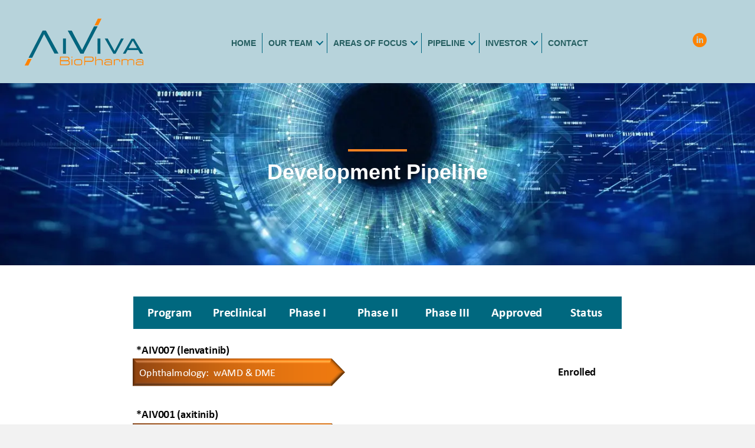

--- FILE ---
content_type: text/html; charset=UTF-8
request_url: https://aiviva.com/development-pipeline/
body_size: 22204
content:
<!DOCTYPE html>
<html lang="en-US">
<head> <script>
var gform;gform||(document.addEventListener("gform_main_scripts_loaded",function(){gform.scriptsLoaded=!0}),document.addEventListener("gform/theme/scripts_loaded",function(){gform.themeScriptsLoaded=!0}),window.addEventListener("DOMContentLoaded",function(){gform.domLoaded=!0}),gform={domLoaded:!1,scriptsLoaded:!1,themeScriptsLoaded:!1,isFormEditor:()=>"function"==typeof InitializeEditor,callIfLoaded:function(o){return!(!gform.domLoaded||!gform.scriptsLoaded||!gform.themeScriptsLoaded&&!gform.isFormEditor()||(gform.isFormEditor()&&console.warn("The use of gform.initializeOnLoaded() is deprecated in the form editor context and will be removed in Gravity Forms 3.1."),o(),0))},initializeOnLoaded:function(o){gform.callIfLoaded(o)||(document.addEventListener("gform_main_scripts_loaded",()=>{gform.scriptsLoaded=!0,gform.callIfLoaded(o)}),document.addEventListener("gform/theme/scripts_loaded",()=>{gform.themeScriptsLoaded=!0,gform.callIfLoaded(o)}),window.addEventListener("DOMContentLoaded",()=>{gform.domLoaded=!0,gform.callIfLoaded(o)}))},hooks:{action:{},filter:{}},addAction:function(o,r,e,t){gform.addHook("action",o,r,e,t)},addFilter:function(o,r,e,t){gform.addHook("filter",o,r,e,t)},doAction:function(o){gform.doHook("action",o,arguments)},applyFilters:function(o){return gform.doHook("filter",o,arguments)},removeAction:function(o,r){gform.removeHook("action",o,r)},removeFilter:function(o,r,e){gform.removeHook("filter",o,r,e)},addHook:function(o,r,e,t,n){null==gform.hooks[o][r]&&(gform.hooks[o][r]=[]);var d=gform.hooks[o][r];null==n&&(n=r+"_"+d.length),gform.hooks[o][r].push({tag:n,callable:e,priority:t=null==t?10:t})},doHook:function(r,o,e){var t;if(e=Array.prototype.slice.call(e,1),null!=gform.hooks[r][o]&&((o=gform.hooks[r][o]).sort(function(o,r){return o.priority-r.priority}),o.forEach(function(o){"function"!=typeof(t=o.callable)&&(t=window[t]),"action"==r?t.apply(null,e):e[0]=t.apply(null,e)})),"filter"==r)return e[0]},removeHook:function(o,r,t,n){var e;null!=gform.hooks[o][r]&&(e=(e=gform.hooks[o][r]).filter(function(o,r,e){return!!(null!=n&&n!=o.tag||null!=t&&t!=o.priority)}),gform.hooks[o][r]=e)}});
</script>
<meta charset="UTF-8" /><script>if(navigator.userAgent.match(/MSIE|Internet Explorer/i)||navigator.userAgent.match(/Trident\/7\..*?rv:11/i)){var href=document.location.href;if(!href.match(/[?&]nowprocket/)){if(href.indexOf("?")==-1){if(href.indexOf("#")==-1){document.location.href=href+"?nowprocket=1"}else{document.location.href=href.replace("#","?nowprocket=1#")}}else{if(href.indexOf("#")==-1){document.location.href=href+"&nowprocket=1"}else{document.location.href=href.replace("#","&nowprocket=1#")}}}}</script><script>(()=>{class RocketLazyLoadScripts{constructor(){this.v="2.0.4",this.userEvents=["keydown","keyup","mousedown","mouseup","mousemove","mouseover","mouseout","touchmove","touchstart","touchend","touchcancel","wheel","click","dblclick","input"],this.attributeEvents=["onblur","onclick","oncontextmenu","ondblclick","onfocus","onmousedown","onmouseenter","onmouseleave","onmousemove","onmouseout","onmouseover","onmouseup","onmousewheel","onscroll","onsubmit"]}async t(){this.i(),this.o(),/iP(ad|hone)/.test(navigator.userAgent)&&this.h(),this.u(),this.l(this),this.m(),this.k(this),this.p(this),this._(),await Promise.all([this.R(),this.L()]),this.lastBreath=Date.now(),this.S(this),this.P(),this.D(),this.O(),this.M(),await this.C(this.delayedScripts.normal),await this.C(this.delayedScripts.defer),await this.C(this.delayedScripts.async),await this.T(),await this.F(),await this.j(),await this.A(),window.dispatchEvent(new Event("rocket-allScriptsLoaded")),this.everythingLoaded=!0,this.lastTouchEnd&&await new Promise(t=>setTimeout(t,500-Date.now()+this.lastTouchEnd)),this.I(),this.H(),this.U(),this.W()}i(){this.CSPIssue=sessionStorage.getItem("rocketCSPIssue"),document.addEventListener("securitypolicyviolation",t=>{this.CSPIssue||"script-src-elem"!==t.violatedDirective||"data"!==t.blockedURI||(this.CSPIssue=!0,sessionStorage.setItem("rocketCSPIssue",!0))},{isRocket:!0})}o(){window.addEventListener("pageshow",t=>{this.persisted=t.persisted,this.realWindowLoadedFired=!0},{isRocket:!0}),window.addEventListener("pagehide",()=>{this.onFirstUserAction=null},{isRocket:!0})}h(){let t;function e(e){t=e}window.addEventListener("touchstart",e,{isRocket:!0}),window.addEventListener("touchend",function i(o){o.changedTouches[0]&&t.changedTouches[0]&&Math.abs(o.changedTouches[0].pageX-t.changedTouches[0].pageX)<10&&Math.abs(o.changedTouches[0].pageY-t.changedTouches[0].pageY)<10&&o.timeStamp-t.timeStamp<200&&(window.removeEventListener("touchstart",e,{isRocket:!0}),window.removeEventListener("touchend",i,{isRocket:!0}),"INPUT"===o.target.tagName&&"text"===o.target.type||(o.target.dispatchEvent(new TouchEvent("touchend",{target:o.target,bubbles:!0})),o.target.dispatchEvent(new MouseEvent("mouseover",{target:o.target,bubbles:!0})),o.target.dispatchEvent(new PointerEvent("click",{target:o.target,bubbles:!0,cancelable:!0,detail:1,clientX:o.changedTouches[0].clientX,clientY:o.changedTouches[0].clientY})),event.preventDefault()))},{isRocket:!0})}q(t){this.userActionTriggered||("mousemove"!==t.type||this.firstMousemoveIgnored?"keyup"===t.type||"mouseover"===t.type||"mouseout"===t.type||(this.userActionTriggered=!0,this.onFirstUserAction&&this.onFirstUserAction()):this.firstMousemoveIgnored=!0),"click"===t.type&&t.preventDefault(),t.stopPropagation(),t.stopImmediatePropagation(),"touchstart"===this.lastEvent&&"touchend"===t.type&&(this.lastTouchEnd=Date.now()),"click"===t.type&&(this.lastTouchEnd=0),this.lastEvent=t.type,t.composedPath&&t.composedPath()[0].getRootNode()instanceof ShadowRoot&&(t.rocketTarget=t.composedPath()[0]),this.savedUserEvents.push(t)}u(){this.savedUserEvents=[],this.userEventHandler=this.q.bind(this),this.userEvents.forEach(t=>window.addEventListener(t,this.userEventHandler,{passive:!1,isRocket:!0})),document.addEventListener("visibilitychange",this.userEventHandler,{isRocket:!0})}U(){this.userEvents.forEach(t=>window.removeEventListener(t,this.userEventHandler,{passive:!1,isRocket:!0})),document.removeEventListener("visibilitychange",this.userEventHandler,{isRocket:!0}),this.savedUserEvents.forEach(t=>{(t.rocketTarget||t.target).dispatchEvent(new window[t.constructor.name](t.type,t))})}m(){const t="return false",e=Array.from(this.attributeEvents,t=>"data-rocket-"+t),i="["+this.attributeEvents.join("],[")+"]",o="[data-rocket-"+this.attributeEvents.join("],[data-rocket-")+"]",s=(e,i,o)=>{o&&o!==t&&(e.setAttribute("data-rocket-"+i,o),e["rocket"+i]=new Function("event",o),e.setAttribute(i,t))};new MutationObserver(t=>{for(const n of t)"attributes"===n.type&&(n.attributeName.startsWith("data-rocket-")||this.everythingLoaded?n.attributeName.startsWith("data-rocket-")&&this.everythingLoaded&&this.N(n.target,n.attributeName.substring(12)):s(n.target,n.attributeName,n.target.getAttribute(n.attributeName))),"childList"===n.type&&n.addedNodes.forEach(t=>{if(t.nodeType===Node.ELEMENT_NODE)if(this.everythingLoaded)for(const i of[t,...t.querySelectorAll(o)])for(const t of i.getAttributeNames())e.includes(t)&&this.N(i,t.substring(12));else for(const e of[t,...t.querySelectorAll(i)])for(const t of e.getAttributeNames())this.attributeEvents.includes(t)&&s(e,t,e.getAttribute(t))})}).observe(document,{subtree:!0,childList:!0,attributeFilter:[...this.attributeEvents,...e]})}I(){this.attributeEvents.forEach(t=>{document.querySelectorAll("[data-rocket-"+t+"]").forEach(e=>{this.N(e,t)})})}N(t,e){const i=t.getAttribute("data-rocket-"+e);i&&(t.setAttribute(e,i),t.removeAttribute("data-rocket-"+e))}k(t){Object.defineProperty(HTMLElement.prototype,"onclick",{get(){return this.rocketonclick||null},set(e){this.rocketonclick=e,this.setAttribute(t.everythingLoaded?"onclick":"data-rocket-onclick","this.rocketonclick(event)")}})}S(t){function e(e,i){let o=e[i];e[i]=null,Object.defineProperty(e,i,{get:()=>o,set(s){t.everythingLoaded?o=s:e["rocket"+i]=o=s}})}e(document,"onreadystatechange"),e(window,"onload"),e(window,"onpageshow");try{Object.defineProperty(document,"readyState",{get:()=>t.rocketReadyState,set(e){t.rocketReadyState=e},configurable:!0}),document.readyState="loading"}catch(t){console.log("WPRocket DJE readyState conflict, bypassing")}}l(t){this.originalAddEventListener=EventTarget.prototype.addEventListener,this.originalRemoveEventListener=EventTarget.prototype.removeEventListener,this.savedEventListeners=[],EventTarget.prototype.addEventListener=function(e,i,o){o&&o.isRocket||!t.B(e,this)&&!t.userEvents.includes(e)||t.B(e,this)&&!t.userActionTriggered||e.startsWith("rocket-")||t.everythingLoaded?t.originalAddEventListener.call(this,e,i,o):(t.savedEventListeners.push({target:this,remove:!1,type:e,func:i,options:o}),"mouseenter"!==e&&"mouseleave"!==e||t.originalAddEventListener.call(this,e,t.savedUserEvents.push,o))},EventTarget.prototype.removeEventListener=function(e,i,o){o&&o.isRocket||!t.B(e,this)&&!t.userEvents.includes(e)||t.B(e,this)&&!t.userActionTriggered||e.startsWith("rocket-")||t.everythingLoaded?t.originalRemoveEventListener.call(this,e,i,o):t.savedEventListeners.push({target:this,remove:!0,type:e,func:i,options:o})}}J(t,e){this.savedEventListeners=this.savedEventListeners.filter(i=>{let o=i.type,s=i.target||window;return e!==o||t!==s||(this.B(o,s)&&(i.type="rocket-"+o),this.$(i),!1)})}H(){EventTarget.prototype.addEventListener=this.originalAddEventListener,EventTarget.prototype.removeEventListener=this.originalRemoveEventListener,this.savedEventListeners.forEach(t=>this.$(t))}$(t){t.remove?this.originalRemoveEventListener.call(t.target,t.type,t.func,t.options):this.originalAddEventListener.call(t.target,t.type,t.func,t.options)}p(t){let e;function i(e){return t.everythingLoaded?e:e.split(" ").map(t=>"load"===t||t.startsWith("load.")?"rocket-jquery-load":t).join(" ")}function o(o){function s(e){const s=o.fn[e];o.fn[e]=o.fn.init.prototype[e]=function(){return this[0]===window&&t.userActionTriggered&&("string"==typeof arguments[0]||arguments[0]instanceof String?arguments[0]=i(arguments[0]):"object"==typeof arguments[0]&&Object.keys(arguments[0]).forEach(t=>{const e=arguments[0][t];delete arguments[0][t],arguments[0][i(t)]=e})),s.apply(this,arguments),this}}if(o&&o.fn&&!t.allJQueries.includes(o)){const e={DOMContentLoaded:[],"rocket-DOMContentLoaded":[]};for(const t in e)document.addEventListener(t,()=>{e[t].forEach(t=>t())},{isRocket:!0});o.fn.ready=o.fn.init.prototype.ready=function(i){function s(){parseInt(o.fn.jquery)>2?setTimeout(()=>i.bind(document)(o)):i.bind(document)(o)}return"function"==typeof i&&(t.realDomReadyFired?!t.userActionTriggered||t.fauxDomReadyFired?s():e["rocket-DOMContentLoaded"].push(s):e.DOMContentLoaded.push(s)),o([])},s("on"),s("one"),s("off"),t.allJQueries.push(o)}e=o}t.allJQueries=[],o(window.jQuery),Object.defineProperty(window,"jQuery",{get:()=>e,set(t){o(t)}})}P(){const t=new Map;document.write=document.writeln=function(e){const i=document.currentScript,o=document.createRange(),s=i.parentElement;let n=t.get(i);void 0===n&&(n=i.nextSibling,t.set(i,n));const c=document.createDocumentFragment();o.setStart(c,0),c.appendChild(o.createContextualFragment(e)),s.insertBefore(c,n)}}async R(){return new Promise(t=>{this.userActionTriggered?t():this.onFirstUserAction=t})}async L(){return new Promise(t=>{document.addEventListener("DOMContentLoaded",()=>{this.realDomReadyFired=!0,t()},{isRocket:!0})})}async j(){return this.realWindowLoadedFired?Promise.resolve():new Promise(t=>{window.addEventListener("load",t,{isRocket:!0})})}M(){this.pendingScripts=[];this.scriptsMutationObserver=new MutationObserver(t=>{for(const e of t)e.addedNodes.forEach(t=>{"SCRIPT"!==t.tagName||t.noModule||t.isWPRocket||this.pendingScripts.push({script:t,promise:new Promise(e=>{const i=()=>{const i=this.pendingScripts.findIndex(e=>e.script===t);i>=0&&this.pendingScripts.splice(i,1),e()};t.addEventListener("load",i,{isRocket:!0}),t.addEventListener("error",i,{isRocket:!0}),setTimeout(i,1e3)})})})}),this.scriptsMutationObserver.observe(document,{childList:!0,subtree:!0})}async F(){await this.X(),this.pendingScripts.length?(await this.pendingScripts[0].promise,await this.F()):this.scriptsMutationObserver.disconnect()}D(){this.delayedScripts={normal:[],async:[],defer:[]},document.querySelectorAll("script[type$=rocketlazyloadscript]").forEach(t=>{t.hasAttribute("data-rocket-src")?t.hasAttribute("async")&&!1!==t.async?this.delayedScripts.async.push(t):t.hasAttribute("defer")&&!1!==t.defer||"module"===t.getAttribute("data-rocket-type")?this.delayedScripts.defer.push(t):this.delayedScripts.normal.push(t):this.delayedScripts.normal.push(t)})}async _(){await this.L();let t=[];document.querySelectorAll("script[type$=rocketlazyloadscript][data-rocket-src]").forEach(e=>{let i=e.getAttribute("data-rocket-src");if(i&&!i.startsWith("data:")){i.startsWith("//")&&(i=location.protocol+i);try{const o=new URL(i).origin;o!==location.origin&&t.push({src:o,crossOrigin:e.crossOrigin||"module"===e.getAttribute("data-rocket-type")})}catch(t){}}}),t=[...new Map(t.map(t=>[JSON.stringify(t),t])).values()],this.Y(t,"preconnect")}async G(t){if(await this.K(),!0!==t.noModule||!("noModule"in HTMLScriptElement.prototype))return new Promise(e=>{let i;function o(){(i||t).setAttribute("data-rocket-status","executed"),e()}try{if(navigator.userAgent.includes("Firefox/")||""===navigator.vendor||this.CSPIssue)i=document.createElement("script"),[...t.attributes].forEach(t=>{let e=t.nodeName;"type"!==e&&("data-rocket-type"===e&&(e="type"),"data-rocket-src"===e&&(e="src"),i.setAttribute(e,t.nodeValue))}),t.text&&(i.text=t.text),t.nonce&&(i.nonce=t.nonce),i.hasAttribute("src")?(i.addEventListener("load",o,{isRocket:!0}),i.addEventListener("error",()=>{i.setAttribute("data-rocket-status","failed-network"),e()},{isRocket:!0}),setTimeout(()=>{i.isConnected||e()},1)):(i.text=t.text,o()),i.isWPRocket=!0,t.parentNode.replaceChild(i,t);else{const i=t.getAttribute("data-rocket-type"),s=t.getAttribute("data-rocket-src");i?(t.type=i,t.removeAttribute("data-rocket-type")):t.removeAttribute("type"),t.addEventListener("load",o,{isRocket:!0}),t.addEventListener("error",i=>{this.CSPIssue&&i.target.src.startsWith("data:")?(console.log("WPRocket: CSP fallback activated"),t.removeAttribute("src"),this.G(t).then(e)):(t.setAttribute("data-rocket-status","failed-network"),e())},{isRocket:!0}),s?(t.fetchPriority="high",t.removeAttribute("data-rocket-src"),t.src=s):t.src="data:text/javascript;base64,"+window.btoa(unescape(encodeURIComponent(t.text)))}}catch(i){t.setAttribute("data-rocket-status","failed-transform"),e()}});t.setAttribute("data-rocket-status","skipped")}async C(t){const e=t.shift();return e?(e.isConnected&&await this.G(e),this.C(t)):Promise.resolve()}O(){this.Y([...this.delayedScripts.normal,...this.delayedScripts.defer,...this.delayedScripts.async],"preload")}Y(t,e){this.trash=this.trash||[];let i=!0;var o=document.createDocumentFragment();t.forEach(t=>{const s=t.getAttribute&&t.getAttribute("data-rocket-src")||t.src;if(s&&!s.startsWith("data:")){const n=document.createElement("link");n.href=s,n.rel=e,"preconnect"!==e&&(n.as="script",n.fetchPriority=i?"high":"low"),t.getAttribute&&"module"===t.getAttribute("data-rocket-type")&&(n.crossOrigin=!0),t.crossOrigin&&(n.crossOrigin=t.crossOrigin),t.integrity&&(n.integrity=t.integrity),t.nonce&&(n.nonce=t.nonce),o.appendChild(n),this.trash.push(n),i=!1}}),document.head.appendChild(o)}W(){this.trash.forEach(t=>t.remove())}async T(){try{document.readyState="interactive"}catch(t){}this.fauxDomReadyFired=!0;try{await this.K(),this.J(document,"readystatechange"),document.dispatchEvent(new Event("rocket-readystatechange")),await this.K(),document.rocketonreadystatechange&&document.rocketonreadystatechange(),await this.K(),this.J(document,"DOMContentLoaded"),document.dispatchEvent(new Event("rocket-DOMContentLoaded")),await this.K(),this.J(window,"DOMContentLoaded"),window.dispatchEvent(new Event("rocket-DOMContentLoaded"))}catch(t){console.error(t)}}async A(){try{document.readyState="complete"}catch(t){}try{await this.K(),this.J(document,"readystatechange"),document.dispatchEvent(new Event("rocket-readystatechange")),await this.K(),document.rocketonreadystatechange&&document.rocketonreadystatechange(),await this.K(),this.J(window,"load"),window.dispatchEvent(new Event("rocket-load")),await this.K(),window.rocketonload&&window.rocketonload(),await this.K(),this.allJQueries.forEach(t=>t(window).trigger("rocket-jquery-load")),await this.K(),this.J(window,"pageshow");const t=new Event("rocket-pageshow");t.persisted=this.persisted,window.dispatchEvent(t),await this.K(),window.rocketonpageshow&&window.rocketonpageshow({persisted:this.persisted})}catch(t){console.error(t)}}async K(){Date.now()-this.lastBreath>45&&(await this.X(),this.lastBreath=Date.now())}async X(){return document.hidden?new Promise(t=>setTimeout(t)):new Promise(t=>requestAnimationFrame(t))}B(t,e){return e===document&&"readystatechange"===t||(e===document&&"DOMContentLoaded"===t||(e===window&&"DOMContentLoaded"===t||(e===window&&"load"===t||e===window&&"pageshow"===t)))}static run(){(new RocketLazyLoadScripts).t()}}RocketLazyLoadScripts.run()})();</script>

<meta name='viewport' content='width=device-width, initial-scale=1.0' />
<meta http-equiv='X-UA-Compatible' content='IE=edge' />
<link rel="profile" href="https://gmpg.org/xfn/11" />
<meta name='robots' content='index, follow, max-image-preview:large, max-snippet:-1, max-video-preview:-1' />
	<style>img:is([sizes="auto" i], [sizes^="auto," i]) { contain-intrinsic-size: 3000px 1500px }</style>
	
	<!-- This site is optimized with the Yoast SEO plugin v26.6 - https://yoast.com/wordpress/plugins/seo/ -->
	<title>Development Pipeline | Biotech Firm Management | AiViva BioPharma</title>
<link data-rocket-prefetch href="https://img1.wsimg.com" rel="dns-prefetch">
<link data-rocket-prefetch href="https://gem.godaddy.com" rel="dns-prefetch"><link rel="preload" data-rocket-preload as="image" href="https://aiviva.com/wp-content/uploads/2022/12/qtq80-n5ac6f.jpeg" fetchpriority="high">
	<meta name="description" content="Get more information about our development pipeline by visiting the website of AiViva BioPharma in Newport Beach, CA." />
	<link rel="canonical" href="https://aiviva.com/development-pipeline/" />
	<meta property="og:locale" content="en_US" />
	<meta property="og:type" content="article" />
	<meta property="og:title" content="Development Pipeline | Biotech Firm Management | AiViva BioPharma" />
	<meta property="og:description" content="Get more information about our development pipeline by visiting the website of AiViva BioPharma in Newport Beach, CA." />
	<meta property="og:url" content="https://aiviva.com/development-pipeline/" />
	<meta property="og:site_name" content="AiViva BioPharma" />
	<meta property="article:modified_time" content="2024-12-06T06:45:59+00:00" />
	<meta property="og:image" content="https://aiviva.com/wp-content/uploads/2024/12/20241205-Pipeline-FINAL-UPDATE-1.png" />
	<meta name="twitter:card" content="summary_large_image" />
	<meta name="twitter:label1" content="Est. reading time" />
	<meta name="twitter:data1" content="2 minutes" />
	<script type="application/ld+json" class="yoast-schema-graph">{"@context":"https://schema.org","@graph":[{"@type":"WebPage","@id":"https://aiviva.com/development-pipeline/","url":"https://aiviva.com/development-pipeline/","name":"Development Pipeline | Biotech Firm Management | AiViva BioPharma","isPartOf":{"@id":"https://aiviva.com/#website"},"primaryImageOfPage":{"@id":"https://aiviva.com/development-pipeline/#primaryimage"},"image":{"@id":"https://aiviva.com/development-pipeline/#primaryimage"},"thumbnailUrl":"https://aiviva.com/wp-content/uploads/2024/12/20241205-Pipeline-FINAL-UPDATE-1.png","datePublished":"2022-06-03T13:23:14+00:00","dateModified":"2024-12-06T06:45:59+00:00","description":"Get more information about our development pipeline by visiting the website of AiViva BioPharma in Newport Beach, CA.","breadcrumb":{"@id":"https://aiviva.com/development-pipeline/#breadcrumb"},"inLanguage":"en-US","potentialAction":[{"@type":"ReadAction","target":["https://aiviva.com/development-pipeline/"]}]},{"@type":"ImageObject","inLanguage":"en-US","@id":"https://aiviva.com/development-pipeline/#primaryimage","url":"https://aiviva.com/wp-content/uploads/2024/12/20241205-Pipeline-FINAL-UPDATE-1.png","contentUrl":"https://aiviva.com/wp-content/uploads/2024/12/20241205-Pipeline-FINAL-UPDATE-1.png","width":894,"height":494},{"@type":"BreadcrumbList","@id":"https://aiviva.com/development-pipeline/#breadcrumb","itemListElement":[{"@type":"ListItem","position":1,"name":"Home","item":"https://aiviva.com/"},{"@type":"ListItem","position":2,"name":"Development Pipeline"}]},{"@type":"WebSite","@id":"https://aiviva.com/#website","url":"https://aiviva.com/","name":"AiViva BioPharma","description":"Taking on challenges of discovering therapeutics to address major unmet medical needs","potentialAction":[{"@type":"SearchAction","target":{"@type":"EntryPoint","urlTemplate":"https://aiviva.com/?s={search_term_string}"},"query-input":{"@type":"PropertyValueSpecification","valueRequired":true,"valueName":"search_term_string"}}],"inLanguage":"en-US"}]}</script>
	<!-- / Yoast SEO plugin. -->



<link href='//hb.wpmucdn.com' rel='preconnect' />
<link rel="alternate" type="application/rss+xml" title="AiViva BioPharma &raquo; Feed" href="https://aiviva.com/feed/" />
<link rel="alternate" type="application/rss+xml" title="AiViva BioPharma &raquo; Comments Feed" href="https://aiviva.com/comments/feed/" />
<link rel="alternate" type="text/calendar" title="AiViva BioPharma &raquo; iCal Feed" href="https://aiviva.com/events/?ical=1" />
<link rel="preload" href="https://aiviva.com/wp-content/plugins/bb-plugin/fonts/fontawesome/5.15.4/webfonts/fa-solid-900.woff2" as="font" type="font/woff2" crossorigin="anonymous">
<link rel="preload" href="https://aiviva.com/wp-content/plugins/bb-plugin/fonts/fontawesome/5.15.4/webfonts/fa-regular-400.woff2" as="font" type="font/woff2" crossorigin="anonymous">
<link rel='stylesheet' id='tribe-events-pro-mini-calendar-block-styles-css' href='https://aiviva.com/wp-content/plugins/events-calendar-pro/build/css/tribe-events-pro-mini-calendar-block.css?ver=7.7.11' media='all' />
<link rel='stylesheet' id='tec-variables-skeleton-css' href='https://aiviva.com/wp-content/plugins/event-tickets/common/build/css/variables-skeleton.css?ver=6.10.1' media='all' />
<link rel='stylesheet' id='tec-variables-full-css' href='https://aiviva.com/wp-content/plugins/event-tickets/common/build/css/variables-full.css?ver=6.10.1' media='all' />
<link rel='stylesheet' id='dashicons-css' href='https://aiviva.com/wp-includes/css/dashicons.min.css?ver=6.8.3' media='all' />
<link rel='stylesheet' id='event-tickets-plus-tickets-css-css' href='https://aiviva.com/wp-content/plugins/event-tickets-plus/build/css/tickets.css?ver=6.9.0' media='all' />
<link rel='stylesheet' id='tribe-common-skeleton-style-css' href='https://aiviva.com/wp-content/plugins/event-tickets/common/build/css/common-skeleton.css?ver=6.10.1' media='all' />
<link rel='stylesheet' id='tribe-common-full-style-css' href='https://aiviva.com/wp-content/plugins/event-tickets/common/build/css/common-full.css?ver=6.10.1' media='all' />
<link rel='stylesheet' id='event-tickets-tickets-css-css' href='https://aiviva.com/wp-content/plugins/event-tickets/build/css/tickets.css?ver=5.27.3' media='all' />
<link rel='stylesheet' id='event-tickets-tickets-rsvp-css-css' href='https://aiviva.com/wp-content/plugins/event-tickets/build/css/rsvp-v1.css?ver=5.27.3' media='all' />
<style id='wp-emoji-styles-inline-css'>

	img.wp-smiley, img.emoji {
		display: inline !important;
		border: none !important;
		box-shadow: none !important;
		height: 1em !important;
		width: 1em !important;
		margin: 0 0.07em !important;
		vertical-align: -0.1em !important;
		background: none !important;
		padding: 0 !important;
	}
</style>
<style id='wp-block-library-inline-css'>
:root{--wp-admin-theme-color:#007cba;--wp-admin-theme-color--rgb:0,124,186;--wp-admin-theme-color-darker-10:#006ba1;--wp-admin-theme-color-darker-10--rgb:0,107,161;--wp-admin-theme-color-darker-20:#005a87;--wp-admin-theme-color-darker-20--rgb:0,90,135;--wp-admin-border-width-focus:2px;--wp-block-synced-color:#7a00df;--wp-block-synced-color--rgb:122,0,223;--wp-bound-block-color:var(--wp-block-synced-color)}@media (min-resolution:192dpi){:root{--wp-admin-border-width-focus:1.5px}}.wp-element-button{cursor:pointer}:root{--wp--preset--font-size--normal:16px;--wp--preset--font-size--huge:42px}:root .has-very-light-gray-background-color{background-color:#eee}:root .has-very-dark-gray-background-color{background-color:#313131}:root .has-very-light-gray-color{color:#eee}:root .has-very-dark-gray-color{color:#313131}:root .has-vivid-green-cyan-to-vivid-cyan-blue-gradient-background{background:linear-gradient(135deg,#00d084,#0693e3)}:root .has-purple-crush-gradient-background{background:linear-gradient(135deg,#34e2e4,#4721fb 50%,#ab1dfe)}:root .has-hazy-dawn-gradient-background{background:linear-gradient(135deg,#faaca8,#dad0ec)}:root .has-subdued-olive-gradient-background{background:linear-gradient(135deg,#fafae1,#67a671)}:root .has-atomic-cream-gradient-background{background:linear-gradient(135deg,#fdd79a,#004a59)}:root .has-nightshade-gradient-background{background:linear-gradient(135deg,#330968,#31cdcf)}:root .has-midnight-gradient-background{background:linear-gradient(135deg,#020381,#2874fc)}.has-regular-font-size{font-size:1em}.has-larger-font-size{font-size:2.625em}.has-normal-font-size{font-size:var(--wp--preset--font-size--normal)}.has-huge-font-size{font-size:var(--wp--preset--font-size--huge)}.has-text-align-center{text-align:center}.has-text-align-left{text-align:left}.has-text-align-right{text-align:right}#end-resizable-editor-section{display:none}.aligncenter{clear:both}.items-justified-left{justify-content:flex-start}.items-justified-center{justify-content:center}.items-justified-right{justify-content:flex-end}.items-justified-space-between{justify-content:space-between}.screen-reader-text{border:0;clip-path:inset(50%);height:1px;margin:-1px;overflow:hidden;padding:0;position:absolute;width:1px;word-wrap:normal!important}.screen-reader-text:focus{background-color:#ddd;clip-path:none;color:#444;display:block;font-size:1em;height:auto;left:5px;line-height:normal;padding:15px 23px 14px;text-decoration:none;top:5px;width:auto;z-index:100000}html :where(.has-border-color){border-style:solid}html :where([style*=border-top-color]){border-top-style:solid}html :where([style*=border-right-color]){border-right-style:solid}html :where([style*=border-bottom-color]){border-bottom-style:solid}html :where([style*=border-left-color]){border-left-style:solid}html :where([style*=border-width]){border-style:solid}html :where([style*=border-top-width]){border-top-style:solid}html :where([style*=border-right-width]){border-right-style:solid}html :where([style*=border-bottom-width]){border-bottom-style:solid}html :where([style*=border-left-width]){border-left-style:solid}html :where(img[class*=wp-image-]){height:auto;max-width:100%}:where(figure){margin:0 0 1em}html :where(.is-position-sticky){--wp-admin--admin-bar--position-offset:var(--wp-admin--admin-bar--height,0px)}@media screen and (max-width:600px){html :where(.is-position-sticky){--wp-admin--admin-bar--position-offset:0px}}
</style>
<style id='classic-theme-styles-inline-css'>
/*! This file is auto-generated */
.wp-block-button__link{color:#fff;background-color:#32373c;border-radius:9999px;box-shadow:none;text-decoration:none;padding:calc(.667em + 2px) calc(1.333em + 2px);font-size:1.125em}.wp-block-file__button{background:#32373c;color:#fff;text-decoration:none}
</style>
<link rel='stylesheet' id='fl-builder-layout-673-css' href='https://aiviva.com/wp-content/uploads/bb-plugin/cache/673-layout.css?ver=d7db4037bc50deaf91bd91dbfc65a1a8' media='all' />
<link rel='stylesheet' id='wp-components-css' href='https://aiviva.com/wp-includes/css/dist/components/style.min.css?ver=6.8.3' media='all' />
<link rel='stylesheet' id='godaddy-styles-css' href='https://aiviva.com/wp-content/mu-plugins/vendor/wpex/godaddy-launch/includes/Dependencies/GoDaddy/Styles/build/latest.css?ver=2.0.2' media='all' />
<link rel='stylesheet' id='font-awesome-5-css' href='https://aiviva.com/wp-content/plugins/bb-plugin/fonts/fontawesome/5.15.4/css/all.min.css?ver=2.10.0.4' media='all' />
<link rel='stylesheet' id='ultimate-icons-css' href='https://aiviva.com/wp-content/uploads/bb-plugin/icons/ultimate-icons/style.css?ver=2.10.0.4' media='all' />
<link rel='stylesheet' id='font-awesome-css' href='https://aiviva.com/wp-content/plugins/bb-plugin/fonts/fontawesome/5.15.4/css/v4-shims.min.css?ver=2.10.0.4' media='all' />
<link rel='stylesheet' id='fl-builder-layout-bundle-d4ec728abc215b7dbda6b3665a0e1208-css' href='https://aiviva.com/wp-content/uploads/bb-plugin/cache/d4ec728abc215b7dbda6b3665a0e1208-layout-bundle.css?ver=2.10.0.4-1.5.2.1-20251125200437' media='all' />
<link rel='stylesheet' id='gd-core-css' href='https://aiviva.com/wp-content/plugins/pws-core/public/css/GD-cORe-public.css?ver=4.1.0' media='all' />
<link rel='stylesheet' id='event-tickets-rsvp-css' href='https://aiviva.com/wp-content/plugins/event-tickets/build/css/rsvp.css?ver=5.27.3' media='all' />
<link rel='stylesheet' id='jquery-magnificpopup-css' href='https://aiviva.com/wp-content/plugins/bb-plugin/css/jquery.magnificpopup.min.css?ver=2.10.0.4' media='all' />
<link rel='stylesheet' id='base-css' href='https://aiviva.com/wp-content/themes/bb-theme/css/base.min.css?ver=1.7.19.1' media='all' />
<link rel='stylesheet' id='fl-automator-skin-css' href='https://aiviva.com/wp-content/uploads/bb-theme/skin-695d6e014125d.css?ver=1.7.19.1' media='all' />
<link rel='stylesheet' id='pp-animate-css' href='https://aiviva.com/wp-content/plugins/bbpowerpack/assets/css/animate.min.css?ver=3.5.1' media='all' />
<script type="rocketlazyloadscript" data-rocket-src="https://aiviva.com/wp-includes/js/jquery/jquery.min.js?ver=3.7.1" id="jquery-core-js" data-rocket-defer defer></script>
<script type="rocketlazyloadscript" data-rocket-src="https://aiviva.com/wp-includes/js/jquery/jquery-migrate.min.js?ver=3.4.1" id="jquery-migrate-js" data-rocket-defer defer></script>
<script type="rocketlazyloadscript" data-minify="1" data-rocket-src="https://aiviva.com/wp-content/cache/min/1/wp-content/plugins/pws-core/public/js/GD-cORe-public.js?ver=1767988170" id="gd-core-js" data-rocket-defer defer></script>
<link rel="https://api.w.org/" href="https://aiviva.com/wp-json/" /><link rel="alternate" title="JSON" type="application/json" href="https://aiviva.com/wp-json/wp/v2/pages/673" /><link rel="EditURI" type="application/rsd+xml" title="RSD" href="https://aiviva.com/xmlrpc.php?rsd" />
<meta name="generator" content="WordPress 6.8.3" />
<link rel='shortlink' href='https://aiviva.com/?p=673' />
<link rel="alternate" title="oEmbed (JSON)" type="application/json+oembed" href="https://aiviva.com/wp-json/oembed/1.0/embed?url=https%3A%2F%2Faiviva.com%2Fdevelopment-pipeline%2F" />
<link rel="alternate" title="oEmbed (XML)" type="text/xml+oembed" href="https://aiviva.com/wp-json/oembed/1.0/embed?url=https%3A%2F%2Faiviva.com%2Fdevelopment-pipeline%2F&#038;format=xml" />
		<script type="rocketlazyloadscript">
			var bb_powerpack = {
				version: '2.40.10',
				getAjaxUrl: function() { return atob( 'aHR0cHM6Ly9haXZpdmEuY29tL3dwLWFkbWluL2FkbWluLWFqYXgucGhw' ); },
				callback: function() {},
				mapMarkerData: {},
				post_id: '673',
				search_term: '',
				current_page: 'https://aiviva.com/development-pipeline/',
				conditionals: {
					is_front_page: false,
					is_home: false,
					is_archive: false,
					current_post_type: '',
					is_tax: false,
										is_author: false,
					current_author: false,
					is_search: false,
									}
			};
		</script>
		<meta name="et-api-version" content="v1"><meta name="et-api-origin" content="https://aiviva.com"><link rel="https://theeventscalendar.com/" href="https://aiviva.com/wp-json/tribe/tickets/v1/" /><meta name="tec-api-version" content="v1"><meta name="tec-api-origin" content="https://aiviva.com"><link rel="alternate" href="https://aiviva.com/wp-json/tribe/events/v1/" /><link rel="icon" href="https://aiviva.com/wp-content/uploads/2022/04/FAV-150x150.webp" sizes="32x32" />
<link rel="icon" href="https://aiviva.com/wp-content/uploads/2022/04/FAV.webp" sizes="192x192" />
<link rel="apple-touch-icon" href="https://aiviva.com/wp-content/uploads/2022/04/FAV.webp" />
<meta name="msapplication-TileImage" content="https://aiviva.com/wp-content/uploads/2022/04/FAV.webp" />
		<style id="wp-custom-css">
			.fl-node-e43cjk1lswn6 > .fl-col-content {
background-position-x: center;
background-position-y: 19%; }

a#webform_side_tab {
    display: none !important;
}
.hdr .menu > li.current-menu-item > a
{
border-bottom:2px solid #F48222 !important;
}
.company-profile .fl-photo-caption {
	color: #fd8303 !important;
}
div#pp-tab-86zr0tn3ispl-3, #pp-tab-86zr0tn3ispl-4, #pp-tab-86zr0tn3ispl-5 {
    padding-left: 55px;
}
.uamodal-fug38yz90em6 .uabb-modal-content-data {
	padding: 0px !important;
}
.hdr .menu > li.current-menu-item > a:active
{
border-bottom:2px solid #F48222 !important;
} 
section#mad_mimi_webform {
    top: 120px !important;
	position: fixed !important;
}
.wp-block-button__link {
    color: #fff;
    background-color: #FD8303;
    border-radius: 9996px;
    box-shadow: none;
    cursor: pointer;
    display: inline-block;
    font-size: 1.125em;
    padding: calc(0.667em + 2px) calc(1.333em + 2px);
    text-align: center;
    text-decoration: none;
    word-break: break-word;
    box-sizing: border-box;
} 


.fl-builder-content[data-type="header"].fl-theme-builder-header-sticky .fl-node-wgnhxyc6d9me > .fl-row-content-wrap{
	padding-top:20px;
	padding-bottom:20px;
}

.fl-builder-content[data-type="header"].fl-theme-builder-header-sticky .fl-builder-content .fl-node-ur71sdw3yfl4 .menu > li > a{
	color:#00667f !important;
}


.fl-node-nmgbfd7521te h3.uabb-ib1-title {
    font-weight: 400;
    font-size: 18px;
    text-align: center;
    padding-bottom: 37px;
}

.fl-node-plh6w4xibuzg h3.uabb-ib1-title {
    font-weight: 400;
    font-size: 18px;
    text-align: center;
    padding-bottom: 37px;
}

.fl-node-40pytb2j8mhi h3.uabb-ib1-title {
   
    padding-bottom: 36px;
}

.fl-node-hao5134nm2dl h3.uabb-ib1-title {
	padding-bottom: 36px;
}
.fl-node-bgoce793uxr4 h3.uabb-ib1-title {
	padding-bottom: 36px;
}

@media only screen and (max-width:768px) {
	
	header.fl-builder-content {
		background-color: #b7d3db;
	position: relative !important;
}

.fl-node-plh6w4xibuzg h3.uabb-ib1-title {
    font-weight: nor;
    font-size: 18px;
    text-align: center;
    padding-bottom: 15px;
}
	.fl-node-nmgbfd7521te h3.uabb-ib1-title {
    font-weight: normal;
    font-size: 18px;
    text-align: center;
    padding-bottom: 15px;
}
	.fl-node-nmgbfd7521te h3.uabb-ib1-title {
    font-weight: normal;
    font-size: 18px;
    text-align: center;
    padding-bottom: 15px;
}
/* .fl-node-zpra3ngmwhl1 h3.uabb-ib1-title {
	
	padding-bottom: 36px;
}
.fl-node-5axf2pq1krlu h3.uabb-ib1-title {
	padding-bottom: 36px;
	} */
}
@media only screen and (max-width:460px) {
	.mimi_webform_box {
    padding: 20px !important;
}
}
		</style>
		<meta name="generator" content="WP Rocket 3.20.2" data-wpr-features="wpr_delay_js wpr_defer_js wpr_minify_js wpr_preconnect_external_domains wpr_oci wpr_preload_links" /></head>
<body class="wp-singular page-template-default page page-id-673 wp-theme-bb-theme fl-builder fl-builder-2-10-0-4 fl-themer-1-5-2-1-20251125200437 fl-theme-1-7-19-1 fl-no-js tribe-no-js tec-no-tickets-on-recurring tec-no-rsvp-on-recurring fl-theme-builder-header fl-theme-builder-header-header-sitewide fl-theme-builder-footer fl-theme-builder-footer-footer-copy-2 fl-framework-base fl-preset-default fl-full-width fl-scroll-to-top tribe-theme-bb-theme" itemscope="itemscope" itemtype="https://schema.org/WebPage">
<a aria-label="Skip to content" class="fl-screen-reader-text" href="#fl-main-content">Skip to content</a><div  class="fl-page">
	<header  class="fl-builder-content fl-builder-content-563 fl-builder-global-templates-locked" data-post-id="563" data-type="header" data-sticky="1" data-sticky-on="" data-sticky-breakpoint="medium" data-shrink="1" data-overlay="1" data-overlay-bg="default" data-shrink-image-height="50px" role="banner" itemscope="itemscope" itemtype="http://schema.org/WPHeader"><div  class="fl-row fl-row-full-width fl-row-bg-color fl-node-t7459khwdmrn fl-row-default-height fl-row-align-center fl-visible-desktop fl-visible-large" data-node="t7459khwdmrn">
	<div  class="fl-row-content-wrap">
		<div class="uabb-row-separator uabb-top-row-separator" >
</div>
						<div class="fl-row-content fl-row-fixed-width fl-node-content">
		
<div class="fl-col-group fl-node-hx79pyejvucd fl-col-group-equal-height fl-col-group-align-center fl-col-group-custom-width" data-node="hx79pyejvucd">
						<div class="fl-col fl-node-zv3uyqb2pct1 fl-col-bg-color fl-col-small fl-col-small-full-width fl-col-small-custom-width" data-node="zv3uyqb2pct1">
	<div class="fl-col-content fl-node-content"></div>
</div>
	</div>

<div class="fl-col-group fl-node-3isubw1a62pm fl-col-group-equal-height fl-col-group-align-center" data-node="3isubw1a62pm">
			<div class="fl-col fl-node-yfseotagwmb9 fl-col-bg-color fl-col-small fl-col-small-full-width" data-node="yfseotagwmb9">
	<div class="fl-col-content fl-node-content"><div class="fl-module fl-module-photo fl-node-jh5pxq96bvrc" data-node="jh5pxq96bvrc">
	<div class="fl-module-content fl-node-content">
		<div role="figure" class="fl-photo fl-photo-align-left" itemscope itemtype="https://schema.org/ImageObject">
	<div class="fl-photo-content fl-photo-img-png">
				<a href="https://aiviva.com" target="_self" itemprop="url">
				<img loading="lazy" decoding="async" class="fl-photo-img wp-image-469 size-full" src="https://aiviva.com/wp-content/uploads/2022/05/logo-removebg-preview-2.png" alt="logo-removebg-preview (2)" height="318" width="785" title="logo-removebg-preview (2)"  data-no-lazy="1" itemprop="image" srcset="https://aiviva.com/wp-content/uploads/2022/05/logo-removebg-preview-2.png 785w, https://aiviva.com/wp-content/uploads/2022/05/logo-removebg-preview-2-300x122.png 300w, https://aiviva.com/wp-content/uploads/2022/05/logo-removebg-preview-2-768x311.png 768w" sizes="auto, (max-width: 785px) 100vw, 785px" />
				</a>
					</div>
	</div>
	</div>
</div>
</div>
</div>
			<div class="fl-col fl-node-l93numoj6iyg fl-col-bg-color" data-node="l93numoj6iyg">
	<div class="fl-col-content fl-node-content"><div class="fl-module fl-module-menu fl-node-u0ryhiw1a4tq" data-node="u0ryhiw1a4tq">
	<div class="fl-module-content fl-node-content">
		<div class="fl-menu fl-menu-responsive-toggle-mobile">
	<button class="fl-menu-mobile-toggle hamburger fl-content-ui-button" aria-haspopup="menu" aria-label="Menu"><span class="fl-menu-icon svg-container"><svg version="1.1" class="hamburger-menu" xmlns="http://www.w3.org/2000/svg" xmlns:xlink="http://www.w3.org/1999/xlink" viewBox="0 0 512 512">
<rect class="fl-hamburger-menu-top" width="512" height="102"/>
<rect class="fl-hamburger-menu-middle" y="205" width="512" height="102"/>
<rect class="fl-hamburger-menu-bottom" y="410" width="512" height="102"/>
</svg>
</span></button>	<div class="fl-clear"></div>
	<nav role="navigation" aria-label="Menu" itemscope="itemscope" itemtype="https://schema.org/SiteNavigationElement"><ul id="menu-header" class="menu fl-menu-horizontal fl-toggle-arrows"><li id="menu-item-17" class="menu-item menu-item-type-post_type menu-item-object-page menu-item-home"><a role="menuitem" href="https://aiviva.com/">Home</a></li><li id="menu-item-1481" class="menu-item menu-item-type-custom menu-item-object-custom menu-item-has-children fl-has-submenu"><div class="fl-has-submenu-container"><a role="menuitem" href="#">Our Team</a><span role="button" tabindex="0" role="menuitem" aria-label="Our Team submenu toggle" aria-haspopup="menu" aria-expanded="false" aria-controls="sub-menu-1481" class="fl-menu-toggle fl-content-ui-button"></span></div><ul id="sub-menu-1481" class="sub-menu" role="menu">	<li id="menu-item-21" class="menu-item menu-item-type-custom menu-item-object-custom"><a role="menuitem" href="/our-team/#board-directors">Board of Directors</a></li>	<li id="menu-item-20" class="menu-item menu-item-type-custom menu-item-object-custom"><a role="menuitem" href="/our-team/#management">Management</a></li>	<li id="menu-item-658" class="menu-item menu-item-type-post_type menu-item-object-page"><a role="menuitem" href="https://aiviva.com/join-our-team/">Join Our Team</a></li>	<li id="menu-item-669" class="menu-item menu-item-type-post_type menu-item-object-page"><a role="menuitem" href="https://aiviva.com/academic-collaboration/">Academic Collaboration</a></li></ul></li><li id="menu-item-642" class="menu-item menu-item-type-custom menu-item-object-custom menu-item-has-children fl-has-submenu"><div class="fl-has-submenu-container"><a role="menuitem" href="#">Areas of Focus</a><span role="button" tabindex="0" role="menuitem" aria-label="Areas of Focus submenu toggle" aria-haspopup="menu" aria-expanded="false" aria-controls="sub-menu-642" class="fl-menu-toggle fl-content-ui-button"></span></div><ul id="sub-menu-642" class="sub-menu" role="menu">	<li id="menu-item-722" class="menu-item menu-item-type-post_type menu-item-object-page"><a role="menuitem" href="https://aiviva.com/scientific-overview/">Scientific Approach</a></li>	<li id="menu-item-721" class="menu-item menu-item-type-post_type menu-item-object-page"><a role="menuitem" href="https://aiviva.com/therapeutic-areas/">Therapeutic Areas</a></li></ul></li><li id="menu-item-740" class="menu-item menu-item-type-custom menu-item-object-custom current-menu-ancestor current-menu-parent menu-item-has-children fl-has-submenu"><div class="fl-has-submenu-container"><a role="menuitem" href="#">Pipeline</a><span role="button" tabindex="0" role="menuitem" aria-label="Pipeline submenu toggle" aria-haspopup="menu" aria-expanded="false" aria-controls="sub-menu-740" class="fl-menu-toggle fl-content-ui-button"></span></div><ul id="sub-menu-740" class="sub-menu" role="menu">	<li id="menu-item-741" class="menu-item menu-item-type-post_type menu-item-object-page current-menu-item page_item page-item-673 current_page_item"><a role="menuitem" href="https://aiviva.com/development-pipeline/" aria-current="page">Development Pipeline</a></li>	<li id="menu-item-692" class="menu-item menu-item-type-post_type menu-item-object-page"><a role="menuitem" href="https://aiviva.com/aiv001/">AIV001</a></li>	<li id="menu-item-699" class="menu-item menu-item-type-post_type menu-item-object-page"><a role="menuitem" href="https://aiviva.com/aiv007/">AIV007</a></li>	<li id="menu-item-706" class="menu-item menu-item-type-post_type menu-item-object-page"><a role="menuitem" href="https://aiviva.com/jel-technology/">JEL Technology</a></li></ul></li><li id="menu-item-1937" class="menu-item menu-item-type-custom menu-item-object-custom menu-item-has-children fl-has-submenu"><div class="fl-has-submenu-container"><a role="menuitem" href="#">Investor</a><span role="button" tabindex="0" role="menuitem" aria-label="Investor submenu toggle" aria-haspopup="menu" aria-expanded="false" aria-controls="sub-menu-1937" class="fl-menu-toggle fl-content-ui-button"></span></div><ul id="sub-menu-1937" class="sub-menu" role="menu">	<li id="menu-item-2192" class="menu-item menu-item-type-post_type menu-item-object-page"><a role="menuitem" href="https://aiviva.com/press-releases-copy/">News</a></li>	<li id="menu-item-2166" class="menu-item menu-item-type-post_type menu-item-object-page"><a role="menuitem" href="https://aiviva.com/press-releases/">Press Releases</a></li>	<li id="menu-item-2224" class="menu-item menu-item-type-post_type menu-item-object-page"><a role="menuitem" href="https://aiviva.com/press-releases-copy-2/">Events</a></li>	<li id="menu-item-2216" class="menu-item menu-item-type-post_type menu-item-object-page"><a role="menuitem" href="https://aiviva.com/investor-media-2-copy/">Partnerships</a></li></ul></li><li id="menu-item-25" class="menu-item menu-item-type-post_type menu-item-object-page"><a role="menuitem" href="https://aiviva.com/contact/">Contact</a></li></ul></nav></div>
	</div>
</div>
</div>
</div>
			<div class="fl-col fl-node-xhb6i8plvwa7 fl-col-bg-color fl-col-small fl-col-small-full-width" data-node="xhb6i8plvwa7">
	<div class="fl-col-content fl-node-content"><div class="fl-module fl-module-icon-group fl-node-3dqhcspv80e9" data-node="3dqhcspv80e9">
	<div class="fl-module-content fl-node-content">
		<div class="fl-icon-group">
	<span class="fl-icon">
								<a href="https://www.linkedin.com/company/aiviva-biopharma-inc/posts/?feedView=all&#038;viewAsMember=true" target="_blank" rel="noopener" >
							<i class="ua-icon ua-icon-linkedin-with-circle" aria-hidden="true"></i>
						</a>
			</span>
	</div>
	</div>
</div>
</div>
</div>
	</div>
		</div>
	</div>
</div>
<div  class="fl-row fl-row-full-width fl-row-bg-color fl-node-7l4g280t5ydh fl-row-default-height fl-row-align-center fl-visible-medium fl-visible-mobile headmain" data-node="7l4g280t5ydh">
	<div  class="fl-row-content-wrap">
		<div class="uabb-row-separator uabb-top-row-separator" >
</div>
						<div class="fl-row-content fl-row-fixed-width fl-node-content">
		
<div class="fl-col-group fl-node-qhco7wrxzef6 fl-col-group-equal-height fl-col-group-align-center fl-col-group-custom-width" data-node="qhco7wrxzef6">
			<div class="fl-col fl-node-nw5q7io8fxrd fl-col-bg-color fl-col-small fl-col-small-full-width fl-col-small-custom-width" data-node="nw5q7io8fxrd">
	<div class="fl-col-content fl-node-content"><div class="fl-module fl-module-photo fl-node-unr749s5qoa3" data-node="unr749s5qoa3">
	<div class="fl-module-content fl-node-content">
		<div role="figure" class="fl-photo fl-photo-align-left" itemscope itemtype="https://schema.org/ImageObject">
	<div class="fl-photo-content fl-photo-img-png">
				<a href="https://aiviva.com" target="_self" itemprop="url">
				<img loading="lazy" decoding="async" class="fl-photo-img wp-image-158 size-full" src="https://aiviva.com/wp-content/uploads/2022/04/New-Logo.png" alt="New Logo" height="339" width="838" title="New Logo"  data-no-lazy="1" itemprop="image" srcset="https://aiviva.com/wp-content/uploads/2022/04/New-Logo.png 838w, https://aiviva.com/wp-content/uploads/2022/04/New-Logo-300x121.png 300w, https://aiviva.com/wp-content/uploads/2022/04/New-Logo-768x311.png 768w" sizes="auto, (max-width: 838px) 100vw, 838px" />
				</a>
					</div>
	</div>
	</div>
</div>
</div>
</div>
			<div class="fl-col fl-node-3uhfnm2y470t fl-col-bg-color fl-col-small fl-col-small-full-width fl-col-small-custom-width" data-node="3uhfnm2y470t">
	<div class="fl-col-content fl-node-content"><div class="fl-module fl-module-icon-group fl-node-2o3nui4ce785" data-node="2o3nui4ce785">
	<div class="fl-module-content fl-node-content">
		<div class="fl-icon-group">
	<span class="fl-icon">
								<a href="https://www.linkedin.com/company/aiviva-biopharma-inc/posts/?feedView=all&#038;viewAsMember=true" target="_blank" rel="noopener" >
							<i class="ua-icon ua-icon-linkedin-with-circle" aria-hidden="true"></i>
						</a>
			</span>
	</div>
	</div>
</div>
</div>
</div>
			<div class="fl-col fl-node-mon08uprel5w fl-col-bg-color fl-col-small fl-col-small-full-width fl-col-small-custom-width" data-node="mon08uprel5w">
	<div class="fl-col-content fl-node-content"><div class="fl-module fl-module-pp-advanced-menu fl-node-5pcfaenbsqgm hdr" data-node="5pcfaenbsqgm">
	<div class="fl-module-content fl-node-content">
					<div class="pp-advanced-menu-mobile">
			<button class="pp-advanced-menu-mobile-toggle hamburger" tabindex="0" aria-label="Menu" aria-expanded="false">
				<div class="pp-hamburger"><div class="pp-hamburger-box"><div class="pp-hamburger-inner"></div></div></div>			</button>
			</div>
			<div class="pp-advanced-menu pp-advanced-menu-accordion-collapse pp-menu-default pp-menu-align-right pp-menu-position-below">
   	   	<div class="pp-clear"></div>
	<nav class="pp-menu-nav" aria-label="Menu" itemscope="itemscope" itemtype="https://schema.org/SiteNavigationElement">
		<ul id="menu-footer" class="menu pp-advanced-menu-horizontal pp-toggle-arrows"><li id="menu-item-2043" class="menu-item menu-item-type-post_type menu-item-object-page menu-item-home"><a href="https://aiviva.com/"><span class="menu-item-text">Home</span></a></li><li id="menu-item-2046" class="menu-item menu-item-type-post_type menu-item-object-page"><a href="https://aiviva.com/our-team/"><span class="menu-item-text">Our Team</span></a></li><li id="menu-item-2047" class="menu-item menu-item-type-post_type menu-item-object-page"><a href="https://aiviva.com/therapeutic-areas/"><span class="menu-item-text">Therapeutic Areas</span></a></li><li id="menu-item-2045" class="menu-item menu-item-type-post_type menu-item-object-page current-menu-item page_item page-item-673 current_page_item"><a href="https://aiviva.com/development-pipeline/" aria-current="page"><span class="menu-item-text">Development Pipeline</span></a></li><li id="menu-item-2498" class="menu-item menu-item-type-post_type menu-item-object-page"><a href="https://aiviva.com/press-releases-copy-2/"><span class="menu-item-text">Events</span></a></li><li id="menu-item-2348" class="menu-item menu-item-type-post_type menu-item-object-page"><a href="https://aiviva.com/investor-media-2-copy/"><span class="menu-item-text">Partnerships</span></a></li><li id="menu-item-2044" class="menu-item menu-item-type-post_type menu-item-object-page"><a href="https://aiviva.com/contact/"><span class="menu-item-text">Contact</span></a></li></ul>	</nav>
</div>
<script type="text/html" id="pp-menu-5pcfaenbsqgm"><div class="pp-advanced-menu pp-advanced-menu-accordion-collapse off-canvas pp-menu-position-below">
	<div class="pp-clear"></div>
	<nav class="pp-menu-nav pp-off-canvas-menu pp-menu-left" aria-label="Menu" itemscope="itemscope" itemtype="https://schema.org/SiteNavigationElement">
		<a href="javascript:void(0)" class="pp-menu-close-btn" aria-label="Close the menu" role="button">×</a>
		<ul id="menu-footer-1" class="menu pp-advanced-menu-horizontal pp-toggle-arrows"><li id="menu-item-2043" class="menu-item menu-item-type-post_type menu-item-object-page menu-item-home"><a href="https://aiviva.com/"><span class="menu-item-text">Home</span></a></li><li id="menu-item-2046" class="menu-item menu-item-type-post_type menu-item-object-page"><a href="https://aiviva.com/our-team/"><span class="menu-item-text">Our Team</span></a></li><li id="menu-item-2047" class="menu-item menu-item-type-post_type menu-item-object-page"><a href="https://aiviva.com/therapeutic-areas/"><span class="menu-item-text">Therapeutic Areas</span></a></li><li id="menu-item-2045" class="menu-item menu-item-type-post_type menu-item-object-page current-menu-item page_item page-item-673 current_page_item"><a href="https://aiviva.com/development-pipeline/" aria-current="page"><span class="menu-item-text">Development Pipeline</span></a></li><li id="menu-item-2498" class="menu-item menu-item-type-post_type menu-item-object-page"><a href="https://aiviva.com/press-releases-copy-2/"><span class="menu-item-text">Events</span></a></li><li id="menu-item-2348" class="menu-item menu-item-type-post_type menu-item-object-page"><a href="https://aiviva.com/investor-media-2-copy/"><span class="menu-item-text">Partnerships</span></a></li><li id="menu-item-2044" class="menu-item menu-item-type-post_type menu-item-object-page"><a href="https://aiviva.com/contact/"><span class="menu-item-text">Contact</span></a></li></ul>	</nav>
</div>
</script>	</div>
</div>
</div>
</div>
	</div>
		</div>
	</div>
</div>
</header><div  class="uabb-js-breakpoint" style="display: none;"></div>	<div  id="fl-main-content" class="fl-page-content" itemprop="mainContentOfPage" role="main">

		
<div  class="fl-content-full container">
	<div  class="row">
		<div class="fl-content col-md-12">
			<article class="fl-post post-673 page type-page status-publish hentry" id="fl-post-673" itemscope="itemscope" itemtype="https://schema.org/CreativeWork">

			<div class="fl-post-content clearfix" itemprop="text">
		<div class="fl-builder-content fl-builder-content-673 fl-builder-content-primary fl-builder-global-templates-locked" data-post-id="673"><div class="fl-row fl-row-full-width fl-row-bg-photo fl-node-han7yuk2ib40 fl-row-custom-height fl-row-align-center fl-row-bg-overlay" data-node="han7yuk2ib40">
	<div  class="fl-row-content-wrap">
		<div class="uabb-row-separator uabb-top-row-separator" >
</div>
						<div class="fl-row-content fl-row-full-width fl-node-content">
		
<div class="fl-col-group fl-node-j9or1dbpsh57 fl-col-group-equal-height fl-col-group-align-top" data-node="j9or1dbpsh57">
			<div class="fl-col fl-node-xquiyaj4v59h fl-col-bg-color" data-node="xquiyaj4v59h">
	<div class="fl-col-content fl-node-content"><div class="fl-module fl-module-pp-heading fl-node-zwb3kon6jdue" data-node="zwb3kon6jdue">
	<div class="fl-module-content fl-node-content">
		<div class="pp-heading-content">
		<div class="pp-heading  pp-center">
		
		<div class="pp-heading-separator line_only pp-center">
				<span class="pp-separator-line"></span>
				</div>
		
		<h1 class="heading-title">

			
			<span class="title-text pp-primary-title">Development Pipeline</span>

			
			
		</h1>

		
	</div>

	
	</div>
	</div>
</div>
</div>
</div>
	</div>
		</div>
	</div>
</div>
<div class="fl-row fl-row-full-width fl-row-bg-none fl-node-eg8xu53ovbwd fl-row-default-height fl-row-align-center" data-node="eg8xu53ovbwd">
	<div  class="fl-row-content-wrap">
		<div class="uabb-row-separator uabb-top-row-separator" >
</div>
						<div class="fl-row-content fl-row-fixed-width fl-node-content">
		
<div class="fl-col-group fl-node-z4n8ht2d9gwi" data-node="z4n8ht2d9gwi">
			<div class="fl-col fl-node-jeusyl3f7kbv fl-col-bg-color" data-node="jeusyl3f7kbv">
	<div class="fl-col-content fl-node-content"><div class="fl-module fl-module-html fl-node-8htbkdo1zmil" data-node="8htbkdo1zmil">
	<div class="fl-module-content fl-node-content">
		<div class="fl-html">
	<a id="webform_side_tab" style="padding:20px 10px 20px;background:#fd8303;height:26px;color:#fff">Get AiViva Investor Brief</a><script type="rocketlazyloadscript" data-minify="1" data-rocket-type="text/javascript" data-rocket-src="https://aiviva.com/wp-content/cache/min/1/signups/ac5f7994f9e14b1aa1d9c5f891852d78/webform_side_tab.js?ver=1767988170"  data-rocket-defer defer></script></div>
	</div>
</div>
</div>
</div>
	</div>
		</div>
	</div>
</div>
<div class="fl-row fl-row-full-width fl-row-bg-none fl-node-y1f3s5p8rl60 fl-row-default-height fl-row-align-center" data-node="y1f3s5p8rl60">
	<div class="fl-row-content-wrap">
		<div class="uabb-row-separator uabb-top-row-separator" >
</div>
						<div class="fl-row-content fl-row-fixed-width fl-node-content">
		
<div class="fl-col-group fl-node-0jdhq1k3yvea" data-node="0jdhq1k3yvea">
			<div class="fl-col fl-node-iwseq435kf6x fl-col-bg-color" data-node="iwseq435kf6x">
	<div class="fl-col-content fl-node-content"><div class="fl-module fl-module-photo fl-node-pnlx86jgc7yi" data-node="pnlx86jgc7yi">
	<div class="fl-module-content fl-node-content">
		<div role="figure" class="fl-photo fl-photo-align-center" itemscope itemtype="https://schema.org/ImageObject">
	<div class="fl-photo-content fl-photo-img-png">
				<img fetchpriority="high" decoding="async" class="fl-photo-img wp-image-2607 size-full" src="https://aiviva.com/wp-content/uploads/2024/12/20241205-Pipeline-FINAL-UPDATE-1.png" alt="20241205 Pipeline-FINAL UPDATE" height="494" width="894" title="20241205 Pipeline-FINAL UPDATE"  itemprop="image" srcset="https://aiviva.com/wp-content/uploads/2024/12/20241205-Pipeline-FINAL-UPDATE-1.png 894w, https://aiviva.com/wp-content/uploads/2024/12/20241205-Pipeline-FINAL-UPDATE-1-300x166.png 300w, https://aiviva.com/wp-content/uploads/2024/12/20241205-Pipeline-FINAL-UPDATE-1-768x424.png 768w" sizes="(max-width: 894px) 100vw, 894px" />
					</div>
	</div>
	</div>
</div>
</div>
</div>
	</div>
		</div>
	</div>
</div>
<div id="DevelopmentCandidates" class="fl-row fl-row-full-width fl-row-bg-color fl-node-kbpc3leayzoj fl-row-default-height fl-row-align-center" data-node="kbpc3leayzoj">
	<div class="fl-row-content-wrap">
		<div class="uabb-row-separator uabb-top-row-separator" >
</div>
						<div class="fl-row-content fl-row-fixed-width fl-node-content">
		
<div class="fl-col-group fl-node-6yxtlszncf3o" data-node="6yxtlszncf3o">
			<div class="fl-col fl-node-svfg17uc30nl fl-col-bg-color" data-node="svfg17uc30nl">
	<div class="fl-col-content fl-node-content"><div class="fl-module fl-module-heading fl-node-31k9i2ufcxla" data-node="31k9i2ufcxla">
	<div class="fl-module-content fl-node-content">
		<h2 class="fl-heading">
		<span class="fl-heading-text">Development Candidates</span>
	</h2>
	</div>
</div>
</div>
</div>
	</div>

<div class="fl-col-group fl-node-1056bruxvz92" data-node="1056bruxvz92">
			<div class="fl-col fl-node-jwqb34d1z0xc fl-col-bg-color fl-col-small fl-col-small-full-width fl-visible-desktop fl-visible-large" data-node="jwqb34d1z0xc">
	<div class="fl-col-content fl-node-content"></div>
</div>
			<div class="fl-col fl-node-zfpsucdaeiwn fl-col-bg-color fl-col-small fl-col-small-full-width" data-node="zfpsucdaeiwn">
	<div class="fl-col-content fl-node-content"><div class="fl-module fl-module-photo fl-node-e83t91m4i6wv" data-node="e83t91m4i6wv">
	<div class="fl-module-content fl-node-content">
		<div role="figure" class="fl-photo fl-photo-align-center fl-photo-crop-circle" itemscope itemtype="https://schema.org/ImageObject">
	<div class="fl-photo-content fl-photo-img-webp">
				<img loading="lazy" decoding="async" class="fl-photo-img wp-image-679 size-full" src="https://aiviva.com/wp-content/uploads/bb-plugin/cache/crw_365h_365-circle-09763c31f65e833658d145d3c9776f24-e83t91m4i6wv.webp" alt="cr=w_365,h_365" height="365" width="365" title="cr=w_365,h_365"  itemprop="image" />
					</div>
	</div>
	</div>
</div>
<div class="fl-module fl-module-pp-heading fl-node-8230oeugwfs5" data-node="8230oeugwfs5">
	<div class="fl-module-content fl-node-content">
		<div class="pp-heading-content">
		<div class="pp-heading  pp-center">
		
		<h2 class="heading-title">

			
			<span class="title-text pp-primary-title">AIV001</span>

			
			
		</h2>

		
	</div>

			<div class="pp-sub-heading">
			<p>Prolonged-Release Formulation For Intradermal Treatment</p>		</div>
	
	</div>
	</div>
</div>
<div class="fl-module fl-module-button fl-node-2pnk7sfbe5u0" data-node="2pnk7sfbe5u0">
	<div class="fl-module-content fl-node-content">
		<div class="fl-button-wrap fl-button-width-auto fl-button-center">
			<a href="https://aiviva.com/aiv001/"  target="_self"  class="fl-button" >
							<span class="fl-button-text">Find out more</span>
					</a>
</div>
	</div>
</div>
</div>
</div>
			<div class="fl-col fl-node-91z76ge0a8dr fl-col-bg-color fl-col-small fl-col-small-full-width" data-node="91z76ge0a8dr">
	<div class="fl-col-content fl-node-content"><div class="fl-module fl-module-photo fl-node-8o307qk96sch" data-node="8o307qk96sch">
	<div class="fl-module-content fl-node-content">
		<div role="figure" class="fl-photo fl-photo-align-center fl-photo-crop-circle" itemscope itemtype="https://schema.org/ImageObject">
	<div class="fl-photo-content fl-photo-img-webp">
				<img loading="lazy" decoding="async" class="fl-photo-img wp-image-681 size-full" src="https://aiviva.com/wp-content/uploads/bb-plugin/cache/rsw_365h_365cg_true-circle-8d0442a38573b5a13b60ae6eff2f2c00-8o307qk96sch.webp" alt="rs=w_365,h_365,cg_true" height="365" width="365" title="rs=w_365,h_365,cg_true"  itemprop="image" />
					</div>
	</div>
	</div>
</div>
<div class="fl-module fl-module-pp-heading fl-node-r6to25aj83dk" data-node="r6to25aj83dk">
	<div class="fl-module-content fl-node-content">
		<div class="pp-heading-content">
		<div class="pp-heading  pp-center">
		
		<h2 class="heading-title">

			
			<span class="title-text pp-primary-title">AIV007</span>

			
			
		</h2>

		
	</div>

			<div class="pp-sub-heading">
			<p>Gel Formulation Designed for Less Frequent Injection Regimen </p>
		</div>
	
	</div>
	</div>
</div>
<div class="fl-module fl-module-button fl-node-wem7rnfhkdpz" data-node="wem7rnfhkdpz">
	<div class="fl-module-content fl-node-content">
		<div class="fl-button-wrap fl-button-width-auto fl-button-center">
			<a href="https://aiviva.com/aiv007/"  target="_self"  class="fl-button" >
							<span class="fl-button-text">Find out more</span>
					</a>
</div>
	</div>
</div>
</div>
</div>
			<div class="fl-col fl-node-of68guv2w9z0 fl-col-bg-color fl-col-small fl-col-small-full-width fl-visible-desktop fl-visible-large" data-node="of68guv2w9z0">
	<div class="fl-col-content fl-node-content"></div>
</div>
	</div>

<div class="fl-col-group fl-node-abdx98ypquwj" data-node="abdx98ypquwj">
			<div class="fl-col fl-node-07h951cftxm3 fl-col-bg-color fl-col-small fl-col-small-full-width fl-visible-desktop fl-visible-large" data-node="07h951cftxm3">
	<div class="fl-col-content fl-node-content"></div>
</div>
			<div class="fl-col fl-node-67ydso0k2tpa fl-col-bg-color fl-col-small fl-col-small-full-width fl-visible-desktop fl-visible-large" data-node="67ydso0k2tpa">
	<div class="fl-col-content fl-node-content"></div>
</div>
			<div class="fl-col fl-node-as2xwvhpzl7e fl-col-bg-color fl-col-small fl-col-small-full-width" data-node="as2xwvhpzl7e">
	<div class="fl-col-content fl-node-content"><div class="fl-module fl-module-photo fl-node-pk4bwdi2yvqm" data-node="pk4bwdi2yvqm">
	<div class="fl-module-content fl-node-content">
		<div role="figure" class="fl-photo fl-photo-align-center fl-photo-crop-circle" itemscope itemtype="https://schema.org/ImageObject">
	<div class="fl-photo-content fl-photo-img-webp">
				<img loading="lazy" decoding="async" class="fl-photo-img wp-image-682 size-full" src="https://aiviva.com/wp-content/uploads/bb-plugin/cache/rsw_365h_365cg_true-1-circle-2db9e0cf2e86a820632391f5c286e28d-pk4bwdi2yvqm.webp" alt="rs=w_365,h_365,cg_true (1)" height="365" width="365" title="rs=w_365,h_365,cg_true (1)"  itemprop="image" />
					</div>
	</div>
	</div>
</div>
<div class="fl-module fl-module-pp-heading fl-node-qwjlbmy50uca" data-node="qwjlbmy50uca">
	<div class="fl-module-content fl-node-content">
		<div class="pp-heading-content">
		<div class="pp-heading  pp-center">
		
		<h2 class="heading-title">

			
			<span class="title-text pp-primary-title">JEL® Technology</span>

			
			
		</h2>

		
	</div>

			<div class="pp-sub-heading">
			<p>Proprietary technology that is customizable to optimize drug release and therapeutic effect</p>		</div>
	
	</div>
	</div>
</div>
<div class="fl-module fl-module-button fl-node-ae9w0ic6stn2" data-node="ae9w0ic6stn2">
	<div class="fl-module-content fl-node-content">
		<div class="fl-button-wrap fl-button-width-auto fl-button-center">
			<a href="https://aiviva.com/jel-technology/"  target="_self"  class="fl-button" >
							<span class="fl-button-text">Find out more</span>
					</a>
</div>
	</div>
</div>
</div>
</div>
			<div class="fl-col fl-node-q2l1gxt3bd4m fl-col-bg-color fl-col-small fl-col-small-full-width fl-visible-desktop fl-visible-large" data-node="q2l1gxt3bd4m">
	<div class="fl-col-content fl-node-content"></div>
</div>
			<div class="fl-col fl-node-gsdwpcyju2he fl-col-bg-color fl-col-small fl-col-small-full-width fl-visible-desktop fl-visible-large" data-node="gsdwpcyju2he">
	<div class="fl-col-content fl-node-content"></div>
</div>
	</div>
		</div>
	</div>
</div>
</div><div  class="uabb-js-breakpoint" style="display: none;"></div>	</div><!-- .fl-post-content -->
	
</article>

<!-- .fl-post -->
		</div>
	</div>
</div>


	</div><!-- .fl-page-content -->
	<footer  class="fl-builder-content fl-builder-content-1113 fl-builder-global-templates-locked" data-post-id="1113" data-type="footer" itemscope="itemscope" itemtype="http://schema.org/WPFooter"><div  class="fl-row fl-row-full-width fl-row-bg-color fl-node-k09mi7wlqpbh fl-row-default-height fl-row-align-center fl-visible-desktop fl-visible-large fl-visible-medium footer-row" data-node="k09mi7wlqpbh">
	<div class="fl-row-content-wrap">
		<div class="uabb-row-separator uabb-top-row-separator" >
</div>
						<div class="fl-row-content fl-row-fixed-width fl-node-content">
		
<div class="fl-col-group fl-node-38hfujngc219 fl-col-group-equal-height fl-col-group-align-center fl-col-group-custom-width" data-node="38hfujngc219">
			<div class="fl-col fl-node-rej6paltfhzd fl-col-bg-color fl-col-small-custom-width fl-col-has-cols" data-node="rej6paltfhzd">
	<div class="fl-col-content fl-node-content">
<div class="fl-col-group fl-node-z2sbr64qjlyk fl-col-group-nested fl-col-group-equal-height fl-col-group-align-center" data-node="z2sbr64qjlyk">
			<div class="fl-col fl-node-sm7ybun5iox0 fl-col-bg-color fl-col-small fl-col-small-full-width" data-node="sm7ybun5iox0">
	<div class="fl-col-content fl-node-content"><div class="fl-module fl-module-photo fl-node-4z98edtjy7vl" data-node="4z98edtjy7vl">
	<div class="fl-module-content fl-node-content">
		<div role="figure" class="fl-photo fl-photo-align-left" itemscope itemtype="https://schema.org/ImageObject">
	<div class="fl-photo-content fl-photo-img-png">
				<a href="https://aiviva.com" target="_self" itemprop="url">
				<img loading="lazy" decoding="async" class="fl-photo-img wp-image-158 size-full" src="https://aiviva.com/wp-content/uploads/2022/04/New-Logo.png" alt="New Logo" height="339" width="838" title="New Logo"  itemprop="image" srcset="https://aiviva.com/wp-content/uploads/2022/04/New-Logo.png 838w, https://aiviva.com/wp-content/uploads/2022/04/New-Logo-300x121.png 300w, https://aiviva.com/wp-content/uploads/2022/04/New-Logo-768x311.png 768w" sizes="auto, (max-width: 838px) 100vw, 838px" />
				</a>
					</div>
	</div>
	</div>
</div>
</div>
</div>
			<div class="fl-col fl-node-0cfa4hx7mrsu fl-col-bg-color fl-col-small fl-col-small-full-width" data-node="0cfa4hx7mrsu">
	<div class="fl-col-content fl-node-content"></div>
</div>
			<div class="fl-col fl-node-tgmx2jdr91y3 fl-col-bg-color fl-col-small fl-col-small-full-width" data-node="tgmx2jdr91y3">
	<div class="fl-col-content fl-node-content"></div>
</div>
	</div>
</div>
</div>
			<div class="fl-col fl-node-we138f9khabg fl-col-bg-color fl-col-small fl-col-small-full-width fl-col-small-custom-width" data-node="we138f9khabg">
	<div class="fl-col-content fl-node-content"><div class="fl-module fl-module-info-box fl-node-4a396vner2fj" data-node="4a396vner2fj">
	<div class="fl-module-content fl-node-content">
		<div class="uabb-module-content uabb-infobox infobox-left infobox-has-icon infobox-icon-left ">
	<div class="uabb-infobox-left-right-wrap">
	<div class="uabb-module-content uabb-imgicon-wrap">				<span class="uabb-icon-wrap">
			<span class="uabb-icon">
			<i class="fas fa-map-marker-alt" aria-hidden="true"></i>
			</span>
		</span>
	
		</div><div class="uabb-infobox-content">
			<div class='uabb-infobox-title-wrap'></div>			<div class="uabb-infobox-text-wrap">
				<div class="uabb-infobox-text uabb-text-editor"><p><a href="https://goo.gl/maps/bNe4ovYkMRtq2nk18" target="_blank" rel="noopener">151 Kalmus Drive, Building C, Suite C-200<br />Costa Mesa, CA 92626</a></p>
</div>			</div>
						</div>	</div>
</div>
	</div>
</div>
</div>
</div>
	</div>
		</div>
	</div>
</div>
<div  class="fl-row fl-row-full-width fl-row-bg-color fl-node-2gzyu3ets9wx fl-row-default-height fl-row-align-center fl-visible-mobile footer-row" data-node="2gzyu3ets9wx">
	<div class="fl-row-content-wrap">
		<div class="uabb-row-separator uabb-top-row-separator" >
</div>
						<div class="fl-row-content fl-row-fixed-width fl-node-content">
		
<div class="fl-col-group fl-node-p5a0svchbtgy fl-col-group-equal-height fl-col-group-align-center fl-col-group-custom-width" data-node="p5a0svchbtgy">
			<div class="fl-col fl-node-d0cvoj6wiraq fl-col-bg-color fl-col-small-custom-width fl-col-has-cols" data-node="d0cvoj6wiraq">
	<div class="fl-col-content fl-node-content">
<div class="fl-col-group fl-node-4u1z8blrp5mt fl-col-group-nested fl-col-group-equal-height fl-col-group-align-center" data-node="4u1z8blrp5mt">
			<div class="fl-col fl-node-6i0a5d78wkty fl-col-bg-color fl-col-small fl-col-small-full-width" data-node="6i0a5d78wkty">
	<div class="fl-col-content fl-node-content"><div class="fl-module fl-module-photo fl-node-hcdv4aw75juy" data-node="hcdv4aw75juy">
	<div class="fl-module-content fl-node-content">
		<div role="figure" class="fl-photo fl-photo-align-left" itemscope itemtype="https://schema.org/ImageObject">
	<div class="fl-photo-content fl-photo-img-png">
				<a href="https://aiviva.com" target="_self" itemprop="url">
				<img loading="lazy" decoding="async" class="fl-photo-img wp-image-158 size-full" src="https://aiviva.com/wp-content/uploads/2022/04/New-Logo.png" alt="New Logo" height="339" width="838" title="New Logo"  itemprop="image" srcset="https://aiviva.com/wp-content/uploads/2022/04/New-Logo.png 838w, https://aiviva.com/wp-content/uploads/2022/04/New-Logo-300x121.png 300w, https://aiviva.com/wp-content/uploads/2022/04/New-Logo-768x311.png 768w" sizes="auto, (max-width: 838px) 100vw, 838px" />
				</a>
					</div>
	</div>
	</div>
</div>
</div>
</div>
			<div class="fl-col fl-node-r79b3q1xleps fl-col-bg-color fl-col-small fl-col-small-full-width" data-node="r79b3q1xleps">
	<div class="fl-col-content fl-node-content"></div>
</div>
			<div class="fl-col fl-node-w8amdio5yxjs fl-col-bg-color fl-col-small fl-col-small-full-width" data-node="w8amdio5yxjs">
	<div class="fl-col-content fl-node-content"></div>
</div>
	</div>
</div>
</div>
			<div class="fl-col fl-node-9fsidegkv5rw fl-col-bg-color fl-col-small fl-col-small-full-width fl-col-small-custom-width" data-node="9fsidegkv5rw">
	<div class="fl-col-content fl-node-content"><div class="fl-module fl-module-info-box fl-node-pw19ikvhbey5" data-node="pw19ikvhbey5">
	<div class="fl-module-content fl-node-content">
		<div class="uabb-module-content uabb-infobox infobox-left infobox-has-icon infobox-icon-left ">
	<div class="uabb-infobox-left-right-wrap">
	<div class="uabb-module-content uabb-imgicon-wrap">				<span class="uabb-icon-wrap">
			<span class="uabb-icon">
			<i class="fas fa-map-marker-alt" aria-hidden="true"></i>
			</span>
		</span>
	
		</div><div class="uabb-infobox-content">
			<div class='uabb-infobox-title-wrap'></div>			<div class="uabb-infobox-text-wrap">
				<div class="uabb-infobox-text uabb-text-editor"><p><a href="https://goo.gl/maps/bNe4ovYkMRtq2nk18" target="_blank" rel="noopener">151 Kalmus Drive, Building C, Suite C-200<br />Costa Mesa, CA 92626</a></p>
</div>			</div>
						</div>	</div>
</div>
	</div>
</div>
</div>
</div>
	</div>
		</div>
	</div>
</div>
<div  class="fl-row fl-row-full-width fl-row-bg-color fl-node-p2y48ki0es7m fl-row-default-height fl-row-align-center" data-node="p2y48ki0es7m">
	<div class="fl-row-content-wrap">
		<div class="uabb-row-separator uabb-top-row-separator" >
</div>
						<div class="fl-row-content fl-row-fixed-width fl-node-content">
		
<div class="fl-col-group fl-node-aeglv28kxiun" data-node="aeglv28kxiun">
			<div class="fl-col fl-node-45atczm0husx fl-col-bg-color" data-node="45atczm0husx">
	<div class="fl-col-content fl-node-content"><div class="fl-module fl-module-menu fl-node-ft176sap8b0k fl-visible-desktop fl-visible-large fl-visible-medium" data-node="ft176sap8b0k">
	<div class="fl-module-content fl-node-content">
		<div class="fl-menu">
		<div class="fl-clear"></div>
	<nav role="navigation" aria-label="Menu" itemscope="itemscope" itemtype="https://schema.org/SiteNavigationElement"><ul id="menu-footer-2" class="menu fl-menu-horizontal fl-toggle-none"><li id="menu-item-2043" class="menu-item menu-item-type-post_type menu-item-object-page menu-item-home"><a role="menuitem" href="https://aiviva.com/">Home</a></li><li id="menu-item-2046" class="menu-item menu-item-type-post_type menu-item-object-page"><a role="menuitem" href="https://aiviva.com/our-team/">Our Team</a></li><li id="menu-item-2047" class="menu-item menu-item-type-post_type menu-item-object-page"><a role="menuitem" href="https://aiviva.com/therapeutic-areas/">Therapeutic Areas</a></li><li id="menu-item-2045" class="menu-item menu-item-type-post_type menu-item-object-page current-menu-item page_item page-item-673 current_page_item"><a role="menuitem" href="https://aiviva.com/development-pipeline/" aria-current="page">Development Pipeline</a></li><li id="menu-item-2498" class="menu-item menu-item-type-post_type menu-item-object-page"><a role="menuitem" href="https://aiviva.com/press-releases-copy-2/">Events</a></li><li id="menu-item-2348" class="menu-item menu-item-type-post_type menu-item-object-page"><a role="menuitem" href="https://aiviva.com/investor-media-2-copy/">Partnerships</a></li><li id="menu-item-2044" class="menu-item menu-item-type-post_type menu-item-object-page"><a role="menuitem" href="https://aiviva.com/contact/">Contact</a></li></ul></nav></div>
	</div>
</div>
<div class="fl-module fl-module-menu fl-node-otdqj1ag8cun fl-visible-mobile" data-node="otdqj1ag8cun">
	<div class="fl-module-content fl-node-content">
		<div class="fl-menu">
		<div class="fl-clear"></div>
	<nav role="navigation" aria-label="Menu" itemscope="itemscope" itemtype="https://schema.org/SiteNavigationElement"><ul id="menu-footer-3" class="menu fl-menu-vertical fl-toggle-none"><li id="menu-item-2043" class="menu-item menu-item-type-post_type menu-item-object-page menu-item-home"><a role="menuitem" href="https://aiviva.com/">Home</a></li><li id="menu-item-2046" class="menu-item menu-item-type-post_type menu-item-object-page"><a role="menuitem" href="https://aiviva.com/our-team/">Our Team</a></li><li id="menu-item-2047" class="menu-item menu-item-type-post_type menu-item-object-page"><a role="menuitem" href="https://aiviva.com/therapeutic-areas/">Therapeutic Areas</a></li><li id="menu-item-2045" class="menu-item menu-item-type-post_type menu-item-object-page current-menu-item page_item page-item-673 current_page_item"><a role="menuitem" href="https://aiviva.com/development-pipeline/" aria-current="page">Development Pipeline</a></li><li id="menu-item-2498" class="menu-item menu-item-type-post_type menu-item-object-page"><a role="menuitem" href="https://aiviva.com/press-releases-copy-2/">Events</a></li><li id="menu-item-2348" class="menu-item menu-item-type-post_type menu-item-object-page"><a role="menuitem" href="https://aiviva.com/investor-media-2-copy/">Partnerships</a></li><li id="menu-item-2044" class="menu-item menu-item-type-post_type menu-item-object-page"><a role="menuitem" href="https://aiviva.com/contact/">Contact</a></li></ul></nav></div>
	</div>
</div>
</div>
</div>
	</div>
		</div>
	</div>
</div>
<div  class="fl-row fl-row-full-width fl-row-bg-color fl-node-n2ot3w7dhx5k fl-row-default-height fl-row-align-center footer-copyright" data-node="n2ot3w7dhx5k">
	<div class="fl-row-content-wrap">
		<div class="uabb-row-separator uabb-top-row-separator" >
</div>
						<div class="fl-row-content fl-row-fixed-width fl-node-content">
		
<div class="fl-col-group fl-node-s0xcityna9ze fl-col-group-equal-height fl-col-group-align-center fl-col-group-custom-width" data-node="s0xcityna9ze">
			<div class="fl-col fl-node-r3b7ou48lpys fl-col-bg-color fl-col-small fl-col-small-full-width fl-col-small-custom-width" data-node="r3b7ou48lpys">
	<div class="fl-col-content fl-node-content"><div class="fl-module fl-module-rich-text fl-node-xwbkt4aclnyz" data-node="xwbkt4aclnyz">
	<div class="fl-module-content fl-node-content">
		<div class="fl-rich-text">
	<p>© 2026 AiViva BioPharma. All Rights Reserved.</p>
</div>
	</div>
</div>
</div>
</div>
			<div class="fl-col fl-node-97kgm6aplq4f fl-col-bg-color fl-col-small fl-col-small-full-width fl-col-small-custom-width" data-node="97kgm6aplq4f">
	<div class="fl-col-content fl-node-content"><div class="fl-module fl-module-html fl-node-brkg19z5lf0o" data-node="brkg19z5lf0o">
	<div class="fl-module-content fl-node-content">
		<div class="fl-html">
	<div align="right">
<a rel="nofollow" href="https://www.godaddy.com/websites/web-design"
target="_blank"><img alt="GoDaddy Web Design"
src="https://nebula.wsimg.com/aadc63d8e8dbd533470bdc4e350bc4af?AccessKeyId=B7351D786AE96FEF6EBB&disposition=0&alloworigin=1"></a></div></div>
	</div>
</div>
</div>
</div>
	</div>
		</div>
	</div>
</div>
</footer><div class="uabb-js-breakpoint" style="display: none;"></div>	</div><!-- .fl-page -->
<script type="speculationrules">
{"prefetch":[{"source":"document","where":{"and":[{"href_matches":"\/*"},{"not":{"href_matches":["\/wp-*.php","\/wp-admin\/*","\/wp-content\/uploads\/*","\/wp-content\/*","\/wp-content\/plugins\/*","\/wp-content\/themes\/bb-theme\/*","\/*\\?(.+)"]}},{"not":{"selector_matches":"a[rel~=\"nofollow\"]"}},{"not":{"selector_matches":".no-prefetch, .no-prefetch a"}}]},"eagerness":"conservative"}]}
</script>
		<script type="rocketlazyloadscript">
		( function ( body ) {
			'use strict';
			body.className = body.className.replace( /\btribe-no-js\b/, 'tribe-js' );
		} )( document.body );
		</script>
		<a href="#" role="button" id="fl-to-top"><span class="sr-only">Scroll To Top</span><i class="fas fa-chevron-up" aria-hidden="true"></i></a><script type="rocketlazyloadscript"> /* <![CDATA[ */var tribe_l10n_datatables = {"aria":{"sort_ascending":": activate to sort column ascending","sort_descending":": activate to sort column descending"},"length_menu":"Show _MENU_ entries","empty_table":"No data available in table","info":"Showing _START_ to _END_ of _TOTAL_ entries","info_empty":"Showing 0 to 0 of 0 entries","info_filtered":"(filtered from _MAX_ total entries)","zero_records":"No matching records found","search":"Search:","all_selected_text":"All items on this page were selected. ","select_all_link":"Select all pages","clear_selection":"Clear Selection.","pagination":{"all":"All","next":"Next","previous":"Previous"},"select":{"rows":{"0":"","_":": Selected %d rows","1":": Selected 1 row"}},"datepicker":{"dayNames":["Sunday","Monday","Tuesday","Wednesday","Thursday","Friday","Saturday"],"dayNamesShort":["Sun","Mon","Tue","Wed","Thu","Fri","Sat"],"dayNamesMin":["S","M","T","W","T","F","S"],"monthNames":["January","February","March","April","May","June","July","August","September","October","November","December"],"monthNamesShort":["January","February","March","April","May","June","July","August","September","October","November","December"],"monthNamesMin":["Jan","Feb","Mar","Apr","May","Jun","Jul","Aug","Sep","Oct","Nov","Dec"],"nextText":"Next","prevText":"Prev","currentText":"Today","closeText":"Done","today":"Today","clear":"Clear"},"registration_prompt":"There is unsaved attendee information. Are you sure you want to continue?"};/* ]]> */ </script><style id='global-styles-inline-css'>
:root{--wp--preset--aspect-ratio--square: 1;--wp--preset--aspect-ratio--4-3: 4/3;--wp--preset--aspect-ratio--3-4: 3/4;--wp--preset--aspect-ratio--3-2: 3/2;--wp--preset--aspect-ratio--2-3: 2/3;--wp--preset--aspect-ratio--16-9: 16/9;--wp--preset--aspect-ratio--9-16: 9/16;--wp--preset--color--black: #000000;--wp--preset--color--cyan-bluish-gray: #abb8c3;--wp--preset--color--white: #ffffff;--wp--preset--color--pale-pink: #f78da7;--wp--preset--color--vivid-red: #cf2e2e;--wp--preset--color--luminous-vivid-orange: #ff6900;--wp--preset--color--luminous-vivid-amber: #fcb900;--wp--preset--color--light-green-cyan: #7bdcb5;--wp--preset--color--vivid-green-cyan: #00d084;--wp--preset--color--pale-cyan-blue: #8ed1fc;--wp--preset--color--vivid-cyan-blue: #0693e3;--wp--preset--color--vivid-purple: #9b51e0;--wp--preset--color--fl-heading-text: #00667f;--wp--preset--color--fl-body-bg: #f2f2f2;--wp--preset--color--fl-body-text: #000000;--wp--preset--color--fl-accent: #00677f;--wp--preset--color--fl-accent-hover: #fe8402;--wp--preset--color--fl-topbar-bg: #ffffff;--wp--preset--color--fl-topbar-text: #000000;--wp--preset--color--fl-topbar-link: #428bca;--wp--preset--color--fl-topbar-hover: #428bca;--wp--preset--color--fl-header-bg: #ffffff;--wp--preset--color--fl-header-text: #000000;--wp--preset--color--fl-header-link: #428bca;--wp--preset--color--fl-header-hover: #428bca;--wp--preset--color--fl-nav-bg: #ffffff;--wp--preset--color--fl-nav-link: #428bca;--wp--preset--color--fl-nav-hover: #428bca;--wp--preset--color--fl-content-bg: #ffffff;--wp--preset--color--fl-footer-widgets-bg: #ffffff;--wp--preset--color--fl-footer-widgets-text: #000000;--wp--preset--color--fl-footer-widgets-link: #428bca;--wp--preset--color--fl-footer-widgets-hover: #428bca;--wp--preset--color--fl-footer-bg: #ffffff;--wp--preset--color--fl-footer-text: #000000;--wp--preset--color--fl-footer-link: #428bca;--wp--preset--color--fl-footer-hover: #428bca;--wp--preset--gradient--vivid-cyan-blue-to-vivid-purple: linear-gradient(135deg,rgba(6,147,227,1) 0%,rgb(155,81,224) 100%);--wp--preset--gradient--light-green-cyan-to-vivid-green-cyan: linear-gradient(135deg,rgb(122,220,180) 0%,rgb(0,208,130) 100%);--wp--preset--gradient--luminous-vivid-amber-to-luminous-vivid-orange: linear-gradient(135deg,rgba(252,185,0,1) 0%,rgba(255,105,0,1) 100%);--wp--preset--gradient--luminous-vivid-orange-to-vivid-red: linear-gradient(135deg,rgba(255,105,0,1) 0%,rgb(207,46,46) 100%);--wp--preset--gradient--very-light-gray-to-cyan-bluish-gray: linear-gradient(135deg,rgb(238,238,238) 0%,rgb(169,184,195) 100%);--wp--preset--gradient--cool-to-warm-spectrum: linear-gradient(135deg,rgb(74,234,220) 0%,rgb(151,120,209) 20%,rgb(207,42,186) 40%,rgb(238,44,130) 60%,rgb(251,105,98) 80%,rgb(254,248,76) 100%);--wp--preset--gradient--blush-light-purple: linear-gradient(135deg,rgb(255,206,236) 0%,rgb(152,150,240) 100%);--wp--preset--gradient--blush-bordeaux: linear-gradient(135deg,rgb(254,205,165) 0%,rgb(254,45,45) 50%,rgb(107,0,62) 100%);--wp--preset--gradient--luminous-dusk: linear-gradient(135deg,rgb(255,203,112) 0%,rgb(199,81,192) 50%,rgb(65,88,208) 100%);--wp--preset--gradient--pale-ocean: linear-gradient(135deg,rgb(255,245,203) 0%,rgb(182,227,212) 50%,rgb(51,167,181) 100%);--wp--preset--gradient--electric-grass: linear-gradient(135deg,rgb(202,248,128) 0%,rgb(113,206,126) 100%);--wp--preset--gradient--midnight: linear-gradient(135deg,rgb(2,3,129) 0%,rgb(40,116,252) 100%);--wp--preset--font-size--small: 13px;--wp--preset--font-size--medium: 20px;--wp--preset--font-size--large: 36px;--wp--preset--font-size--x-large: 42px;--wp--preset--spacing--20: 0.44rem;--wp--preset--spacing--30: 0.67rem;--wp--preset--spacing--40: 1rem;--wp--preset--spacing--50: 1.5rem;--wp--preset--spacing--60: 2.25rem;--wp--preset--spacing--70: 3.38rem;--wp--preset--spacing--80: 5.06rem;--wp--preset--shadow--natural: 6px 6px 9px rgba(0, 0, 0, 0.2);--wp--preset--shadow--deep: 12px 12px 50px rgba(0, 0, 0, 0.4);--wp--preset--shadow--sharp: 6px 6px 0px rgba(0, 0, 0, 0.2);--wp--preset--shadow--outlined: 6px 6px 0px -3px rgba(255, 255, 255, 1), 6px 6px rgba(0, 0, 0, 1);--wp--preset--shadow--crisp: 6px 6px 0px rgba(0, 0, 0, 1);}:where(.is-layout-flex){gap: 0.5em;}:where(.is-layout-grid){gap: 0.5em;}body .is-layout-flex{display: flex;}.is-layout-flex{flex-wrap: wrap;align-items: center;}.is-layout-flex > :is(*, div){margin: 0;}body .is-layout-grid{display: grid;}.is-layout-grid > :is(*, div){margin: 0;}:where(.wp-block-columns.is-layout-flex){gap: 2em;}:where(.wp-block-columns.is-layout-grid){gap: 2em;}:where(.wp-block-post-template.is-layout-flex){gap: 1.25em;}:where(.wp-block-post-template.is-layout-grid){gap: 1.25em;}.has-black-color{color: var(--wp--preset--color--black) !important;}.has-cyan-bluish-gray-color{color: var(--wp--preset--color--cyan-bluish-gray) !important;}.has-white-color{color: var(--wp--preset--color--white) !important;}.has-pale-pink-color{color: var(--wp--preset--color--pale-pink) !important;}.has-vivid-red-color{color: var(--wp--preset--color--vivid-red) !important;}.has-luminous-vivid-orange-color{color: var(--wp--preset--color--luminous-vivid-orange) !important;}.has-luminous-vivid-amber-color{color: var(--wp--preset--color--luminous-vivid-amber) !important;}.has-light-green-cyan-color{color: var(--wp--preset--color--light-green-cyan) !important;}.has-vivid-green-cyan-color{color: var(--wp--preset--color--vivid-green-cyan) !important;}.has-pale-cyan-blue-color{color: var(--wp--preset--color--pale-cyan-blue) !important;}.has-vivid-cyan-blue-color{color: var(--wp--preset--color--vivid-cyan-blue) !important;}.has-vivid-purple-color{color: var(--wp--preset--color--vivid-purple) !important;}.has-black-background-color{background-color: var(--wp--preset--color--black) !important;}.has-cyan-bluish-gray-background-color{background-color: var(--wp--preset--color--cyan-bluish-gray) !important;}.has-white-background-color{background-color: var(--wp--preset--color--white) !important;}.has-pale-pink-background-color{background-color: var(--wp--preset--color--pale-pink) !important;}.has-vivid-red-background-color{background-color: var(--wp--preset--color--vivid-red) !important;}.has-luminous-vivid-orange-background-color{background-color: var(--wp--preset--color--luminous-vivid-orange) !important;}.has-luminous-vivid-amber-background-color{background-color: var(--wp--preset--color--luminous-vivid-amber) !important;}.has-light-green-cyan-background-color{background-color: var(--wp--preset--color--light-green-cyan) !important;}.has-vivid-green-cyan-background-color{background-color: var(--wp--preset--color--vivid-green-cyan) !important;}.has-pale-cyan-blue-background-color{background-color: var(--wp--preset--color--pale-cyan-blue) !important;}.has-vivid-cyan-blue-background-color{background-color: var(--wp--preset--color--vivid-cyan-blue) !important;}.has-vivid-purple-background-color{background-color: var(--wp--preset--color--vivid-purple) !important;}.has-black-border-color{border-color: var(--wp--preset--color--black) !important;}.has-cyan-bluish-gray-border-color{border-color: var(--wp--preset--color--cyan-bluish-gray) !important;}.has-white-border-color{border-color: var(--wp--preset--color--white) !important;}.has-pale-pink-border-color{border-color: var(--wp--preset--color--pale-pink) !important;}.has-vivid-red-border-color{border-color: var(--wp--preset--color--vivid-red) !important;}.has-luminous-vivid-orange-border-color{border-color: var(--wp--preset--color--luminous-vivid-orange) !important;}.has-luminous-vivid-amber-border-color{border-color: var(--wp--preset--color--luminous-vivid-amber) !important;}.has-light-green-cyan-border-color{border-color: var(--wp--preset--color--light-green-cyan) !important;}.has-vivid-green-cyan-border-color{border-color: var(--wp--preset--color--vivid-green-cyan) !important;}.has-pale-cyan-blue-border-color{border-color: var(--wp--preset--color--pale-cyan-blue) !important;}.has-vivid-cyan-blue-border-color{border-color: var(--wp--preset--color--vivid-cyan-blue) !important;}.has-vivid-purple-border-color{border-color: var(--wp--preset--color--vivid-purple) !important;}.has-vivid-cyan-blue-to-vivid-purple-gradient-background{background: var(--wp--preset--gradient--vivid-cyan-blue-to-vivid-purple) !important;}.has-light-green-cyan-to-vivid-green-cyan-gradient-background{background: var(--wp--preset--gradient--light-green-cyan-to-vivid-green-cyan) !important;}.has-luminous-vivid-amber-to-luminous-vivid-orange-gradient-background{background: var(--wp--preset--gradient--luminous-vivid-amber-to-luminous-vivid-orange) !important;}.has-luminous-vivid-orange-to-vivid-red-gradient-background{background: var(--wp--preset--gradient--luminous-vivid-orange-to-vivid-red) !important;}.has-very-light-gray-to-cyan-bluish-gray-gradient-background{background: var(--wp--preset--gradient--very-light-gray-to-cyan-bluish-gray) !important;}.has-cool-to-warm-spectrum-gradient-background{background: var(--wp--preset--gradient--cool-to-warm-spectrum) !important;}.has-blush-light-purple-gradient-background{background: var(--wp--preset--gradient--blush-light-purple) !important;}.has-blush-bordeaux-gradient-background{background: var(--wp--preset--gradient--blush-bordeaux) !important;}.has-luminous-dusk-gradient-background{background: var(--wp--preset--gradient--luminous-dusk) !important;}.has-pale-ocean-gradient-background{background: var(--wp--preset--gradient--pale-ocean) !important;}.has-electric-grass-gradient-background{background: var(--wp--preset--gradient--electric-grass) !important;}.has-midnight-gradient-background{background: var(--wp--preset--gradient--midnight) !important;}.has-small-font-size{font-size: var(--wp--preset--font-size--small) !important;}.has-medium-font-size{font-size: var(--wp--preset--font-size--medium) !important;}.has-large-font-size{font-size: var(--wp--preset--font-size--large) !important;}.has-x-large-font-size{font-size: var(--wp--preset--font-size--x-large) !important;}
</style>
<script type="rocketlazyloadscript" data-minify="1" data-rocket-src="https://aiviva.com/wp-content/cache/min/1/wp-content/plugins/event-tickets/common/build/js/tribe-common.js?ver=1767988170" id="tribe-common-js" data-rocket-defer defer></script>
<script id="event-tickets-plus-attendees-list-js-js-extra">
var TribeTicketsPlus = {"ajaxurl":"https:\/\/aiviva.com\/wp-admin\/admin-ajax.php","save_attendee_info_nonce":"c6a18e2f06"};
var tribe_qr = {"generate_qr_nonce":"7647204292"};
</script>
<script type="rocketlazyloadscript" data-minify="1" data-rocket-src="https://aiviva.com/wp-content/cache/min/1/wp-content/plugins/event-tickets-plus/build/js/attendees-list.js?ver=1767988170" id="event-tickets-plus-attendees-list-js-js" data-rocket-defer defer></script>
<script type="rocketlazyloadscript" data-minify="1" data-rocket-src="https://aiviva.com/wp-content/cache/min/1/wp-content/plugins/event-tickets/common/build/js/user-agent.js?ver=1767988170" id="tec-user-agent-js" data-rocket-defer defer></script>
<script type="rocketlazyloadscript" data-minify="1" data-rocket-src="https://aiviva.com/wp-content/cache/min/1/wp-content/plugins/event-tickets-plus/vendor/jquery.deparam/jquery.deparam.js?ver=1767988170" id="jquery-deparam-js" data-rocket-defer defer></script>
<script type="rocketlazyloadscript" data-minify="1" data-rocket-src="https://aiviva.com/wp-content/cache/min/1/wp-content/plugins/event-tickets-plus/vendor/jquery.cookie/jquery.cookie.js?ver=1767988170" id="jquery-cookie-js" data-rocket-defer defer></script>
<script type="rocketlazyloadscript" data-minify="1" data-rocket-src="https://aiviva.com/wp-content/cache/min/1/wp-content/plugins/event-tickets-plus/build/js/meta.js?ver=1767988170" id="event-tickets-plus-meta-js-js" data-rocket-defer defer></script>
<script type="rocketlazyloadscript" data-minify="1" data-rocket-src="https://aiviva.com/wp-content/cache/min/1/wp-content/plugins/event-tickets/build/js/rsvp.js?ver=1767988170" id="event-tickets-tickets-rsvp-js-js" data-rocket-defer defer></script>
<script type="rocketlazyloadscript" data-minify="1" data-rocket-src="https://aiviva.com/wp-content/cache/min/1/wp-content/plugins/event-tickets/build/js/ticket-details.js?ver=1767988170" id="event-tickets-details-js-js" data-rocket-defer defer></script>
<script type="rocketlazyloadscript" data-minify="1" data-rocket-src="https://aiviva.com/wp-content/cache/min/1/wp-content/uploads/bb-plugin/cache/673-layout.js?ver=1768219852" id="fl-builder-layout-673-js" data-rocket-defer defer></script>
<script type="rocketlazyloadscript" data-minify="1" data-rocket-src="https://aiviva.com/wp-content/cache/min/1/wp-content/plugins/coblocks/dist/js/coblocks-animation.js?ver=1767988170" id="coblocks-animation-js" data-rocket-defer defer></script>
<script type="rocketlazyloadscript" data-rocket-src="https://aiviva.com/wp-content/plugins/bb-plugin/js/libs/jquery.imagesloaded.min.js?ver=2.10.0.4" id="imagesloaded-js" data-rocket-defer defer></script>
<script type="rocketlazyloadscript" data-rocket-src="https://aiviva.com/wp-content/plugins/bb-plugin/js/libs/jquery.ba-throttle-debounce.min.js?ver=2.10.0.4" id="jquery-throttle-js" data-rocket-defer defer></script>
<script type="rocketlazyloadscript" data-minify="1" data-rocket-src="https://aiviva.com/wp-content/cache/min/1/wp-content/uploads/bb-plugin/cache/113085af5ec0f5bc4c989eff9715ae34-layout-bundle.js?ver=1767988187" id="fl-builder-layout-bundle-113085af5ec0f5bc4c989eff9715ae34-js" data-rocket-defer defer></script>
<script type="rocketlazyloadscript" id="rocket-browser-checker-js-after">
"use strict";var _createClass=function(){function defineProperties(target,props){for(var i=0;i<props.length;i++){var descriptor=props[i];descriptor.enumerable=descriptor.enumerable||!1,descriptor.configurable=!0,"value"in descriptor&&(descriptor.writable=!0),Object.defineProperty(target,descriptor.key,descriptor)}}return function(Constructor,protoProps,staticProps){return protoProps&&defineProperties(Constructor.prototype,protoProps),staticProps&&defineProperties(Constructor,staticProps),Constructor}}();function _classCallCheck(instance,Constructor){if(!(instance instanceof Constructor))throw new TypeError("Cannot call a class as a function")}var RocketBrowserCompatibilityChecker=function(){function RocketBrowserCompatibilityChecker(options){_classCallCheck(this,RocketBrowserCompatibilityChecker),this.passiveSupported=!1,this._checkPassiveOption(this),this.options=!!this.passiveSupported&&options}return _createClass(RocketBrowserCompatibilityChecker,[{key:"_checkPassiveOption",value:function(self){try{var options={get passive(){return!(self.passiveSupported=!0)}};window.addEventListener("test",null,options),window.removeEventListener("test",null,options)}catch(err){self.passiveSupported=!1}}},{key:"initRequestIdleCallback",value:function(){!1 in window&&(window.requestIdleCallback=function(cb){var start=Date.now();return setTimeout(function(){cb({didTimeout:!1,timeRemaining:function(){return Math.max(0,50-(Date.now()-start))}})},1)}),!1 in window&&(window.cancelIdleCallback=function(id){return clearTimeout(id)})}},{key:"isDataSaverModeOn",value:function(){return"connection"in navigator&&!0===navigator.connection.saveData}},{key:"supportsLinkPrefetch",value:function(){var elem=document.createElement("link");return elem.relList&&elem.relList.supports&&elem.relList.supports("prefetch")&&window.IntersectionObserver&&"isIntersecting"in IntersectionObserverEntry.prototype}},{key:"isSlowConnection",value:function(){return"connection"in navigator&&"effectiveType"in navigator.connection&&("2g"===navigator.connection.effectiveType||"slow-2g"===navigator.connection.effectiveType)}}]),RocketBrowserCompatibilityChecker}();
</script>
<script id="rocket-preload-links-js-extra">
var RocketPreloadLinksConfig = {"excludeUris":"\/(?:.+\/)?feed(?:\/(?:.+\/?)?)?$|\/(?:.+\/)?embed\/|\/(index.php\/)?(.*)wp-json(\/.*|$)|\/refer\/|\/go\/|\/recommend\/|\/recommends\/","usesTrailingSlash":"1","imageExt":"jpg|jpeg|gif|png|tiff|bmp|webp|avif|pdf|doc|docx|xls|xlsx|php","fileExt":"jpg|jpeg|gif|png|tiff|bmp|webp|avif|pdf|doc|docx|xls|xlsx|php|html|htm","siteUrl":"https:\/\/aiviva.com","onHoverDelay":"100","rateThrottle":"3"};
</script>
<script type="rocketlazyloadscript" id="rocket-preload-links-js-after">
(function() {
"use strict";var r="function"==typeof Symbol&&"symbol"==typeof Symbol.iterator?function(e){return typeof e}:function(e){return e&&"function"==typeof Symbol&&e.constructor===Symbol&&e!==Symbol.prototype?"symbol":typeof e},e=function(){function i(e,t){for(var n=0;n<t.length;n++){var i=t[n];i.enumerable=i.enumerable||!1,i.configurable=!0,"value"in i&&(i.writable=!0),Object.defineProperty(e,i.key,i)}}return function(e,t,n){return t&&i(e.prototype,t),n&&i(e,n),e}}();function i(e,t){if(!(e instanceof t))throw new TypeError("Cannot call a class as a function")}var t=function(){function n(e,t){i(this,n),this.browser=e,this.config=t,this.options=this.browser.options,this.prefetched=new Set,this.eventTime=null,this.threshold=1111,this.numOnHover=0}return e(n,[{key:"init",value:function(){!this.browser.supportsLinkPrefetch()||this.browser.isDataSaverModeOn()||this.browser.isSlowConnection()||(this.regex={excludeUris:RegExp(this.config.excludeUris,"i"),images:RegExp(".("+this.config.imageExt+")$","i"),fileExt:RegExp(".("+this.config.fileExt+")$","i")},this._initListeners(this))}},{key:"_initListeners",value:function(e){-1<this.config.onHoverDelay&&document.addEventListener("mouseover",e.listener.bind(e),e.listenerOptions),document.addEventListener("mousedown",e.listener.bind(e),e.listenerOptions),document.addEventListener("touchstart",e.listener.bind(e),e.listenerOptions)}},{key:"listener",value:function(e){var t=e.target.closest("a"),n=this._prepareUrl(t);if(null!==n)switch(e.type){case"mousedown":case"touchstart":this._addPrefetchLink(n);break;case"mouseover":this._earlyPrefetch(t,n,"mouseout")}}},{key:"_earlyPrefetch",value:function(t,e,n){var i=this,r=setTimeout(function(){if(r=null,0===i.numOnHover)setTimeout(function(){return i.numOnHover=0},1e3);else if(i.numOnHover>i.config.rateThrottle)return;i.numOnHover++,i._addPrefetchLink(e)},this.config.onHoverDelay);t.addEventListener(n,function e(){t.removeEventListener(n,e,{passive:!0}),null!==r&&(clearTimeout(r),r=null)},{passive:!0})}},{key:"_addPrefetchLink",value:function(i){return this.prefetched.add(i.href),new Promise(function(e,t){var n=document.createElement("link");n.rel="prefetch",n.href=i.href,n.onload=e,n.onerror=t,document.head.appendChild(n)}).catch(function(){})}},{key:"_prepareUrl",value:function(e){if(null===e||"object"!==(void 0===e?"undefined":r(e))||!1 in e||-1===["http:","https:"].indexOf(e.protocol))return null;var t=e.href.substring(0,this.config.siteUrl.length),n=this._getPathname(e.href,t),i={original:e.href,protocol:e.protocol,origin:t,pathname:n,href:t+n};return this._isLinkOk(i)?i:null}},{key:"_getPathname",value:function(e,t){var n=t?e.substring(this.config.siteUrl.length):e;return n.startsWith("/")||(n="/"+n),this._shouldAddTrailingSlash(n)?n+"/":n}},{key:"_shouldAddTrailingSlash",value:function(e){return this.config.usesTrailingSlash&&!e.endsWith("/")&&!this.regex.fileExt.test(e)}},{key:"_isLinkOk",value:function(e){return null!==e&&"object"===(void 0===e?"undefined":r(e))&&(!this.prefetched.has(e.href)&&e.origin===this.config.siteUrl&&-1===e.href.indexOf("?")&&-1===e.href.indexOf("#")&&!this.regex.excludeUris.test(e.href)&&!this.regex.images.test(e.href))}}],[{key:"run",value:function(){"undefined"!=typeof RocketPreloadLinksConfig&&new n(new RocketBrowserCompatibilityChecker({capture:!0,passive:!0}),RocketPreloadLinksConfig).init()}}]),n}();t.run();
}());
</script>
<script id="event-tickets-rsvp-js-extra">
var tribe_tickets_rsvp_strings = {"attendee":"Attendee %1$s"};
</script>
<script type="rocketlazyloadscript" data-minify="1" data-rocket-src="https://aiviva.com/wp-content/cache/min/1/wp-content/plugins/event-tickets/build/js/rsvp.js?ver=1767988170" id="event-tickets-rsvp-js" data-rocket-defer defer></script>
<script type="rocketlazyloadscript" data-rocket-src="https://aiviva.com/wp-content/plugins/bb-plugin/js/libs/jquery.magnificpopup.min.js?ver=2.10.0.4" id="jquery-magnificpopup-js" data-rocket-defer defer></script>
<script id="fl-automator-js-extra">
var themeopts = {"medium_breakpoint":"992","mobile_breakpoint":"768","lightbox":"enabled","scrollTopPosition":"800"};
</script>
<script type="rocketlazyloadscript" data-rocket-src="https://aiviva.com/wp-content/themes/bb-theme/js/theme.min.js?ver=1.7.19.1" id="fl-automator-js" data-rocket-defer defer></script>
		<script type="rocketlazyloadscript">'undefined'=== typeof _trfq || (window._trfq = []);'undefined'=== typeof _trfd && (window._trfd=[]),
                _trfd.push({'tccl.baseHost':'secureserver.net'}),
                _trfd.push({'ap':'wpaas'},
                    {'server':'3a1a9cb5-d487-e6c9-7c38-a51e5f32f670.secureserver.net'},
                    {'pod':'A2NLWPPOD07'},
                    {'storage':'a2cephmah002pod07_data01'},                     {'xid':'44640130'},
                    {'wp':'6.8.3'},
                    {'php':'8.2.29'},
                    {'loggedin':'0'},
                    {'cdn':'1'},
                    {'builder':'beaver-builder'},
                    {'theme':'bb-theme'},
                    {'wds':'1'},
                    {'wp_alloptions_count':'395'},
                    {'wp_alloptions_bytes':'226757'},
                    {'gdl_coming_soon_page':'0'}
                                    );
            var trafficScript = document.createElement('script'); trafficScript.src = 'https://img1.wsimg.com/signals/js/clients/scc-c2/scc-c2.min.js'; window.document.head.appendChild(trafficScript);</script>
		<script type="rocketlazyloadscript">window.addEventListener('click', function (elem) { var _elem$target, _elem$target$dataset, _window, _window$_trfq; return (elem === null || elem === void 0 ? void 0 : (_elem$target = elem.target) === null || _elem$target === void 0 ? void 0 : (_elem$target$dataset = _elem$target.dataset) === null || _elem$target$dataset === void 0 ? void 0 : _elem$target$dataset.eid) && ((_window = window) === null || _window === void 0 ? void 0 : (_window$_trfq = _window._trfq) === null || _window$_trfq === void 0 ? void 0 : _window$_trfq.push(["cmdLogEvent", "click", elem.target.dataset.eid]));});</script>
		<script type="rocketlazyloadscript" data-minify="1" data-rocket-src='https://aiviva.com/wp-content/cache/min/1/traffic-assets/js/tccl-tti.min.js?ver=1767988170' onload="window.tti.calculateTTI()" data-rocket-defer defer></script>
		</body>
</html>

<!-- This website is like a Rocket, isn't it? Performance optimized by WP Rocket. Learn more: https://wp-rocket.me - Debug: cached@1768219852 -->

--- FILE ---
content_type: text/css; charset=utf-8
request_url: https://aiviva.com/wp-content/uploads/bb-plugin/cache/673-layout.css?ver=d7db4037bc50deaf91bd91dbfc65a1a8
body_size: 11278
content:
.fl-builder-content *,.fl-builder-content *:before,.fl-builder-content *:after {-webkit-box-sizing: border-box;-moz-box-sizing: border-box;box-sizing: border-box;}.fl-row:before,.fl-row:after,.fl-row-content:before,.fl-row-content:after,.fl-col-group:before,.fl-col-group:after,.fl-col:before,.fl-col:after,.fl-module:not([data-accepts]):before,.fl-module:not([data-accepts]):after,.fl-module-content:before,.fl-module-content:after {display: table;content: " ";}.fl-row:after,.fl-row-content:after,.fl-col-group:after,.fl-col:after,.fl-module:not([data-accepts]):after,.fl-module-content:after {clear: both;}.fl-clear {clear: both;}.fl-row,.fl-row-content {margin-left: auto;margin-right: auto;min-width: 0;}.fl-row-content-wrap {position: relative;}.fl-builder-mobile .fl-row-bg-photo .fl-row-content-wrap {background-attachment: scroll;}.fl-row-bg-video,.fl-row-bg-video .fl-row-content,.fl-row-bg-embed,.fl-row-bg-embed .fl-row-content {position: relative;}.fl-row-bg-video .fl-bg-video,.fl-row-bg-embed .fl-bg-embed-code {bottom: 0;left: 0;overflow: hidden;position: absolute;right: 0;top: 0;}.fl-row-bg-video .fl-bg-video video,.fl-row-bg-embed .fl-bg-embed-code video {bottom: 0;left: 0px;max-width: none;position: absolute;right: 0;top: 0px;}.fl-row-bg-video .fl-bg-video video {min-width: 100%;min-height: 100%;width: auto;height: auto;}.fl-row-bg-video .fl-bg-video iframe,.fl-row-bg-embed .fl-bg-embed-code iframe {pointer-events: none;width: 100vw;height: 56.25vw; max-width: none;min-height: 100vh;min-width: 177.77vh; position: absolute;top: 50%;left: 50%;-ms-transform: translate(-50%, -50%); -webkit-transform: translate(-50%, -50%); transform: translate(-50%, -50%);}.fl-bg-video-fallback {background-position: 50% 50%;background-repeat: no-repeat;background-size: cover;bottom: 0px;left: 0px;position: absolute;right: 0px;top: 0px;}.fl-row-bg-slideshow,.fl-row-bg-slideshow .fl-row-content {position: relative;}.fl-row .fl-bg-slideshow {bottom: 0;left: 0;overflow: hidden;position: absolute;right: 0;top: 0;z-index: 0;}.fl-builder-edit .fl-row .fl-bg-slideshow * {bottom: 0;height: auto !important;left: 0;position: absolute !important;right: 0;top: 0;}.fl-row-bg-overlay .fl-row-content-wrap:after {border-radius: inherit;content: '';display: block;position: absolute;top: 0;right: 0;bottom: 0;left: 0;z-index: 0;}.fl-row-bg-overlay .fl-row-content {position: relative;z-index: 1;}.fl-row-default-height .fl-row-content-wrap,.fl-row-custom-height .fl-row-content-wrap {display: -webkit-box;display: -webkit-flex;display: -ms-flexbox;display: flex;min-height: 100vh;}.fl-row-overlap-top .fl-row-content-wrap {display: -webkit-inline-box;display: -webkit-inline-flex;display: -moz-inline-box;display: -ms-inline-flexbox;display: inline-flex;width: 100%;}.fl-row-default-height .fl-row-content-wrap,.fl-row-custom-height .fl-row-content-wrap {min-height: 0;}.fl-row-default-height .fl-row-content,.fl-row-full-height .fl-row-content,.fl-row-custom-height .fl-row-content {-webkit-box-flex: 1 1 auto; -moz-box-flex: 1 1 auto;-webkit-flex: 1 1 auto;-ms-flex: 1 1 auto;flex: 1 1 auto;}.fl-row-default-height .fl-row-full-width.fl-row-content,.fl-row-full-height .fl-row-full-width.fl-row-content,.fl-row-custom-height .fl-row-full-width.fl-row-content {max-width: 100%;width: 100%;}.fl-row-default-height.fl-row-align-center .fl-row-content-wrap,.fl-row-full-height.fl-row-align-center .fl-row-content-wrap,.fl-row-custom-height.fl-row-align-center .fl-row-content-wrap {-webkit-align-items: center;-webkit-box-align: center;-webkit-box-pack: center;-webkit-justify-content: center;-ms-flex-align: center;-ms-flex-pack: center;justify-content: center;align-items: center;}.fl-row-default-height.fl-row-align-bottom .fl-row-content-wrap,.fl-row-full-height.fl-row-align-bottom .fl-row-content-wrap,.fl-row-custom-height.fl-row-align-bottom .fl-row-content-wrap {-webkit-align-items: flex-end;-webkit-justify-content: flex-end;-webkit-box-align: end;-webkit-box-pack: end;-ms-flex-align: end;-ms-flex-pack: end;justify-content: flex-end;align-items: flex-end;}.fl-col-group-equal-height {display: flex;flex-wrap: wrap;width: 100%;}.fl-col-group-equal-height.fl-col-group-has-child-loading {flex-wrap: nowrap;}.fl-col-group-equal-height .fl-col,.fl-col-group-equal-height .fl-col-content {display: flex;flex: 1 1 auto;}.fl-col-group-equal-height .fl-col-content {flex-direction: column;flex-shrink: 1;min-width: 1px;max-width: 100%;width: 100%;}.fl-col-group-equal-height:before,.fl-col-group-equal-height .fl-col:before,.fl-col-group-equal-height .fl-col-content:before,.fl-col-group-equal-height:after,.fl-col-group-equal-height .fl-col:after,.fl-col-group-equal-height .fl-col-content:after{content: none;}.fl-col-group-nested.fl-col-group-equal-height.fl-col-group-align-top .fl-col-content,.fl-col-group-equal-height.fl-col-group-align-top .fl-col-content {justify-content: flex-start;}.fl-col-group-nested.fl-col-group-equal-height.fl-col-group-align-center .fl-col-content,.fl-col-group-equal-height.fl-col-group-align-center .fl-col-content {justify-content: center;}.fl-col-group-nested.fl-col-group-equal-height.fl-col-group-align-bottom .fl-col-content,.fl-col-group-equal-height.fl-col-group-align-bottom .fl-col-content {justify-content: flex-end;}.fl-col-group-equal-height.fl-col-group-align-center .fl-col-group {width: 100%;}.fl-col {float: left;min-height: 1px;}.fl-col-bg-overlay .fl-col-content {position: relative;}.fl-col-bg-overlay .fl-col-content:after {border-radius: inherit;content: '';display: block;position: absolute;top: 0;right: 0;bottom: 0;left: 0;z-index: 0;}.fl-col-bg-overlay .fl-module {position: relative;z-index: 2;}.single:not(.woocommerce).single-fl-builder-template .fl-content {width: 100%;}.fl-builder-layer {position: absolute;top:0;left:0;right: 0;bottom: 0;z-index: 0;pointer-events: none;overflow: hidden;}.fl-builder-shape-layer {z-index: 0;}.fl-builder-shape-layer.fl-builder-bottom-edge-layer {z-index: 1;}.fl-row-bg-overlay .fl-builder-shape-layer {z-index: 1;}.fl-row-bg-overlay .fl-builder-shape-layer.fl-builder-bottom-edge-layer {z-index: 2;}.fl-row-has-layers .fl-row-content {z-index: 1;}.fl-row-bg-overlay .fl-row-content {z-index: 2;}.fl-builder-layer > * {display: block;position: absolute;top:0;left:0;width: 100%;}.fl-builder-layer + .fl-row-content {position: relative;}.fl-builder-layer .fl-shape {fill: #aaa;stroke: none;stroke-width: 0;width:100%;}@supports (-webkit-touch-callout: inherit) {.fl-row.fl-row-bg-parallax .fl-row-content-wrap,.fl-row.fl-row-bg-fixed .fl-row-content-wrap {background-position: center !important;background-attachment: scroll !important;}}@supports (-webkit-touch-callout: none) {.fl-row.fl-row-bg-fixed .fl-row-content-wrap {background-position: center !important;background-attachment: scroll !important;}}.fl-clearfix:before,.fl-clearfix:after {display: table;content: " ";}.fl-clearfix:after {clear: both;}.sr-only {position: absolute;width: 1px;height: 1px;padding: 0;overflow: hidden;clip: rect(0,0,0,0);white-space: nowrap;border: 0;}.fl-builder-content .fl-button:is(a, button),.fl-builder-content a.fl-button:visited {border-radius: 4px;display: inline-block;font-size: 16px;font-weight: normal;line-height: 18px;padding: 12px 24px;text-decoration: none;text-shadow: none;}.fl-builder-content .fl-button:hover {text-decoration: none;}.fl-builder-content .fl-button:active {position: relative;top: 1px;}.fl-builder-content .fl-button-width-full .fl-button {width: 100%;display: block;text-align: center;}.fl-builder-content .fl-button-width-custom .fl-button {display: inline-block;text-align: center;max-width: 100%;}.fl-builder-content .fl-button-left {text-align: left;}.fl-builder-content .fl-button-center {text-align: center;}.fl-builder-content .fl-button-right {text-align: right;}.fl-builder-content .fl-button i {font-size: 1.3em;height: auto;margin-right:8px;vertical-align: middle;width: auto;}.fl-builder-content .fl-button i.fl-button-icon-after {margin-left: 8px;margin-right: 0;}.fl-builder-content .fl-button-has-icon .fl-button-text {vertical-align: middle;}.fl-icon-wrap {display: inline-block;}.fl-icon {display: table-cell;vertical-align: middle;}.fl-icon a {text-decoration: none;}.fl-icon i {float: right;height: auto;width: auto;}.fl-icon i:before {border: none !important;height: auto;width: auto;}.fl-icon-text {display: table-cell;text-align: left;padding-left: 15px;vertical-align: middle;}.fl-icon-text-empty {display: none;}.fl-icon-text *:last-child {margin: 0 !important;padding: 0 !important;}.fl-icon-text a {text-decoration: none;}.fl-icon-text span {display: block;}.fl-icon-text span.mce-edit-focus {min-width: 1px;}.fl-module img {max-width: 100%;}.fl-photo {line-height: 0;position: relative;}.fl-photo-align-left {text-align: left;}.fl-photo-align-center {text-align: center;}.fl-photo-align-right {text-align: right;}.fl-photo-content {display: inline-block;line-height: 0;position: relative;max-width: 100%;}.fl-photo-img-svg {width: 100%;}.fl-photo-content img {display: inline;height: auto;max-width: 100%;}.fl-photo-crop-circle img {-webkit-border-radius: 100%;-moz-border-radius: 100%;border-radius: 100%;}.fl-photo-caption {font-size: 13px;line-height: 18px;overflow: hidden;text-overflow: ellipsis;}.fl-photo-caption-below {padding-bottom: 20px;padding-top: 10px;}.fl-photo-caption-hover {background: rgba(0,0,0,0.7);bottom: 0;color: #fff;left: 0;opacity: 0;filter: alpha(opacity = 0);padding: 10px 15px;position: absolute;right: 0;-webkit-transition:opacity 0.3s ease-in;-moz-transition:opacity 0.3s ease-in;transition:opacity 0.3s ease-in;}.fl-photo-content:hover .fl-photo-caption-hover {opacity: 100;filter: alpha(opacity = 100);}.fl-builder-pagination,.fl-builder-pagination-load-more {padding: 40px 0;}.fl-builder-pagination ul.page-numbers {list-style: none;margin: 0;padding: 0;text-align: center;}.fl-builder-pagination li {display: inline-block;list-style: none;margin: 0;padding: 0;}.fl-builder-pagination li a.page-numbers,.fl-builder-pagination li span.page-numbers {border: 1px solid #e6e6e6;display: inline-block;padding: 5px 10px;margin: 0 0 5px;}.fl-builder-pagination li a.page-numbers:hover,.fl-builder-pagination li span.current {background: #f5f5f5;text-decoration: none;}.fl-slideshow,.fl-slideshow * {-webkit-box-sizing: content-box;-moz-box-sizing: content-box;box-sizing: content-box;}.fl-slideshow .fl-slideshow-image img {max-width: none !important;}.fl-slideshow-social {line-height: 0 !important;}.fl-slideshow-social * {margin: 0 !important;}.fl-builder-content .bx-wrapper .bx-viewport {background: transparent;border: none;box-shadow: none;left: 0;}.mfp-wrap button.mfp-arrow,.mfp-wrap button.mfp-arrow:active,.mfp-wrap button.mfp-arrow:hover,.mfp-wrap button.mfp-arrow:focus {background: transparent !important;border: none !important;outline: none;position: absolute;top: 50%;box-shadow: none !important;}.mfp-wrap .mfp-close,.mfp-wrap .mfp-close:active,.mfp-wrap .mfp-close:hover,.mfp-wrap .mfp-close:focus {background: transparent !important;border: none !important;outline: none;position: absolute;top: 0;box-shadow: none !important;}.admin-bar .mfp-wrap .mfp-close,.admin-bar .mfp-wrap .mfp-close:active,.admin-bar .mfp-wrap .mfp-close:hover,.admin-bar .mfp-wrap .mfp-close:focus {top: 32px!important;}img.mfp-img {padding: 0;}.mfp-counter {display: none;}.mfp-wrap .mfp-preloader.fa {font-size: 30px;}.fl-form-field {margin-bottom: 15px;}.fl-form-field input.fl-form-error {border-color: #DD6420;}.fl-form-error-message {clear: both;color: #DD6420;display: none;padding-top: 8px;font-size: 12px;font-weight: lighter;}.fl-form-button-disabled {opacity: 0.5;}.fl-animation {opacity: 0;}body.fl-no-js .fl-animation {opacity: 1;}.fl-builder-preview .fl-animation,.fl-builder-edit .fl-animation,.fl-animated {opacity: 1;}.fl-animated {animation-fill-mode: both;}.fl-button.fl-button-icon-animation i {width: 0 !important;opacity: 0;transition: all 0.2s ease-out;}.fl-button.fl-button-icon-animation:hover i {opacity: 1 !important;}.fl-button.fl-button-icon-animation i.fl-button-icon-after {margin-left: 0px !important;}.fl-button.fl-button-icon-animation:hover i.fl-button-icon-after {margin-left: 10px !important;}.fl-button.fl-button-icon-animation i.fl-button-icon-before {margin-right: 0 !important;}.fl-button.fl-button-icon-animation:hover i.fl-button-icon-before {margin-right: 20px !important;margin-left: -10px;}@media (max-width: 1200px) {}@media (max-width: 768px) { .fl-col-group.fl-col-group-medium-reversed {display: -webkit-flex;display: flex;-webkit-flex-wrap: wrap-reverse;flex-wrap: wrap-reverse;flex-direction: row-reverse;} }@media (max-width: 480px) { .fl-row-content-wrap {background-attachment: scroll !important;}.fl-row-bg-parallax .fl-row-content-wrap {background-attachment: scroll !important;background-position: center center !important;}.fl-col-group.fl-col-group-equal-height {display: block;}.fl-col-group.fl-col-group-equal-height.fl-col-group-custom-width {display: -webkit-box;display: -webkit-flex;display: flex;}.fl-col-group.fl-col-group-responsive-reversed {display: -webkit-flex;display: flex;-webkit-flex-wrap: wrap-reverse;flex-wrap: wrap-reverse;flex-direction: row-reverse;}.fl-col-group.fl-col-group-responsive-reversed .fl-col:not(.fl-col-small-custom-width) {flex-basis: 100%;width: 100% !important;}.fl-col-group.fl-col-group-medium-reversed:not(.fl-col-group-responsive-reversed) {display: unset;display: unset;-webkit-flex-wrap: unset;flex-wrap: unset;flex-direction: unset;}.fl-col {clear: both;float: none;margin-left: auto;margin-right: auto;width: auto !important;}.fl-col-small:not(.fl-col-small-full-width) {max-width: 400px;}.fl-block-col-resize {display:none;}.fl-row[data-node] .fl-row-content-wrap {margin: 0;padding-left: 0;padding-right: 0;}.fl-row[data-node] .fl-bg-video,.fl-row[data-node] .fl-bg-slideshow {left: 0;right: 0;}.fl-col[data-node] .fl-col-content {margin: 0;padding-left: 0;padding-right: 0;} }@media (min-width: 1201px) {html .fl-visible-large:not(.fl-visible-desktop),html .fl-visible-medium:not(.fl-visible-desktop),html .fl-visible-mobile:not(.fl-visible-desktop) {display: none;}}@media (min-width: 769px) and (max-width: 1200px) {html .fl-visible-desktop:not(.fl-visible-large),html .fl-visible-medium:not(.fl-visible-large),html .fl-visible-mobile:not(.fl-visible-large) {display: none;}}@media (min-width: 481px) and (max-width: 768px) {html .fl-visible-desktop:not(.fl-visible-medium),html .fl-visible-large:not(.fl-visible-medium),html .fl-visible-mobile:not(.fl-visible-medium) {display: none;}}@media (max-width: 480px) {html .fl-visible-desktop:not(.fl-visible-mobile),html .fl-visible-large:not(.fl-visible-mobile),html .fl-visible-medium:not(.fl-visible-mobile) {display: none;}}.fl-col-content {display: flex;flex-direction: column;margin-top: 0px;margin-right: 0px;margin-bottom: 0px;margin-left: 0px;padding-top: 0px;padding-right: 0px;padding-bottom: 0px;padding-left: 0px;}.fl-row-fixed-width {max-width: 1200px;}.fl-builder-content > .fl-module-box {margin: 0;}.fl-row-content-wrap {margin-top: 0px;margin-right: 0px;margin-bottom: 0px;margin-left: 0px;padding-top: 20px;padding-right: 20px;padding-bottom: 20px;padding-left: 20px;}.fl-module-content, .fl-module:where(.fl-module:not(:has(> .fl-module-content))) {margin-top: 20px;margin-right: 20px;margin-bottom: 20px;margin-left: 20px;}.page .fl-post-header, .single-fl-builder-template .fl-post-header { display:none; }.fl-node-han7yuk2ib40.fl-row-full-height > .fl-row-content-wrap,.fl-node-han7yuk2ib40.fl-row-custom-height > .fl-row-content-wrap {display: -webkit-box;display: -webkit-flex;display: -ms-flexbox;display: flex;}.fl-node-han7yuk2ib40.fl-row-full-height > .fl-row-content-wrap {min-height: 100vh;}.fl-node-han7yuk2ib40.fl-row-custom-height > .fl-row-content-wrap {min-height: 0;}.fl-builder-edit .fl-node-han7yuk2ib40.fl-row-full-height > .fl-row-content-wrap {min-height: calc( 100vh - 48px );}@media all and (width: 768px) and (height: 1024px) and (orientation:portrait){.fl-node-han7yuk2ib40.fl-row-full-height > .fl-row-content-wrap {min-height: 1024px;}}@media all and (width: 1024px) and (height: 768px) and (orientation:landscape){.fl-node-han7yuk2ib40.fl-row-full-height > .fl-row-content-wrap {min-height: 768px;}}@media screen and (aspect-ratio: 40/71) {.fl-node-han7yuk2ib40.fl-row-full-height > .fl-row-content-wrap {min-height: 500px;}}.fl-node-han7yuk2ib40 > .fl-row-content-wrap {background-color: #000000;background-image: url(https://aiviva.com/wp-content/uploads/2022/12/qtq80-n5ac6f.jpeg);background-repeat: no-repeat;background-position: left center;background-attachment: scroll;background-size: cover;}.fl-node-han7yuk2ib40 > .fl-row-content-wrap:after {background-color: rgba(0,0,0,0);}.fl-node-han7yuk2ib40.fl-row-custom-height > .fl-row-content-wrap {min-height: 450px;} .fl-node-han7yuk2ib40 > .fl-row-content-wrap {padding-top:150px;padding-bottom:30px;}@media ( max-width: 480px ) { .fl-node-han7yuk2ib40.fl-row > .fl-row-content-wrap {padding-top:90px;}} .fl-node-eg8xu53ovbwd > .fl-row-content-wrap {padding-top:0px;padding-right:0px;padding-bottom:0px;padding-left:0px;}.fl-node-kbpc3leayzoj {color: #ffffff;}.fl-builder-content .fl-node-kbpc3leayzoj *:not(input):not(textarea):not(select):not(a):not(h1):not(h2):not(h3):not(h4):not(h5):not(h6):not(.fl-menu-mobile-toggle) {color: inherit;}.fl-builder-content .fl-node-kbpc3leayzoj a {color: #ffffff;}.fl-builder-content .fl-node-kbpc3leayzoj a:hover {color: #ffffff;}.fl-builder-content .fl-node-kbpc3leayzoj h1,.fl-builder-content .fl-node-kbpc3leayzoj h2,.fl-builder-content .fl-node-kbpc3leayzoj h3,.fl-builder-content .fl-node-kbpc3leayzoj h4,.fl-builder-content .fl-node-kbpc3leayzoj h5,.fl-builder-content .fl-node-kbpc3leayzoj h6,.fl-builder-content .fl-node-kbpc3leayzoj h1 a,.fl-builder-content .fl-node-kbpc3leayzoj h2 a,.fl-builder-content .fl-node-kbpc3leayzoj h3 a,.fl-builder-content .fl-node-kbpc3leayzoj h4 a,.fl-builder-content .fl-node-kbpc3leayzoj h5 a,.fl-builder-content .fl-node-kbpc3leayzoj h6 a {color: #ffffff;}.fl-node-kbpc3leayzoj > .fl-row-content-wrap {background-color: #00667f;}.fl-node-xquiyaj4v59h {width: 100%;}.fl-node-iwseq435kf6x {width: 100%;}.fl-node-svfg17uc30nl {width: 100%;}.fl-node-7cjonk1lmhap {width: 100%;}.fl-node-ame30hqw6sox {width: 33.33%;}.fl-node-w97n4rmlhxa3 {width: 33.33%;}.fl-node-dqkli3p65h71 {width: 100%;}.fl-node-syfjcd4brwa5 {width: 74.17%;}.fl-node-jwqb34d1z0xc {width: 18%;}.fl-node-07h951cftxm3 {width: 20%;}.fl-node-jeusyl3f7kbv {width: 100%;}.fl-node-q3mp7nz0d6lg {width: 33.33%;}.fl-node-yvq4mxd1hr90 {width: 33.33%;}.fl-node-eto9kpxsbadl {width: 25.83%;}.fl-node-zfpsucdaeiwn {width: 32%;}.fl-node-67ydso0k2tpa {width: 15%;}.fl-node-2cx7eb1r93k5 {width: 33.33%;}.fl-node-z2py5d7klhxe {width: 33.33%;}.fl-node-91z76ge0a8dr {width: 32%;}.fl-node-as2xwvhpzl7e {width: 30%;}.fl-node-of68guv2w9z0 {width: 18%;}.fl-node-q2l1gxt3bd4m {width: 15%;}.fl-node-gsdwpcyju2he {width: 20%;}.bb-heading-input.input-small {width: 46px !important;}.pp-heading-content {overflow: hidden;}.pp-heading-content .pp-heading-link {text-decoration: none;}.pp-heading-content span.heading-title {display: block;}.pp-heading-content .pp-heading.pp-separator-inline .heading-title {display: inline-block;}.pp-heading-content .pp-heading.pp-separator-inline .heading-title span {position: relative;display: inline-block;}.pp-heading-content .pp-heading.pp-separator-inline .heading-title span:before,.pp-heading-content .pp-heading.pp-separator-inline .heading-title span:after {content: "";display: block;position: absolute;top: 50%;border-width: 0;}.pp-heading-content .pp-heading.pp-separator-inline .heading-title span:before {right: 100%;}.pp-heading-content .pp-heading.pp-separator-inline .heading-title span:after {left: 100%;}.pp-heading-content .pp-heading.pp-separator-inline.pp-left .heading-title span {padding-left: 0 !important;}.pp-heading-content .pp-heading.pp-separator-inline.pp-right .heading-title span {padding-right: 0 !important;}.pp-heading-content .pp-heading.pp-separator-inline.pp-left .heading-title span:before {display: none;}.pp-heading-content .pp-heading.pp-separator-inline.pp-right .heading-title span:after {display: none;}.pp-heading-content .pp-heading.pp-separator--inline {display: flex;align-items: center;}.pp-heading-content .pp-heading.pp-separator--inline > .pp-heading-separator {flex: 1;}.pp-heading-content .pp-heading.pp-separator--inline > .pp-heading-separator span {display: block;}.pp-heading-content .pp-heading.pp-separator--inline.pp-left > .pp-heading-separator:first-of-type,.pp-heading-content .pp-heading.pp-separator--inline.pp-right > .pp-heading-separator:last-of-type {display: none;}.rtl .pp-heading-content .pp-heading.pp-separator--inline.pp-right > .pp-heading-separator:last-of-type {display: block;}.rtl .pp-heading-content .pp-heading.pp-separator--inline.pp-right > .pp-heading-separator:first-of-type {display: none;}.pp-heading-content .pp-heading.pp-separator--inline > .pp-heading-separator:first-of-type span {margin: 0 0 0 auto;}.pp-heading-content .pp-heading.pp-separator--inline > .pp-heading-separator:last-of-type span {margin: 0 auto 0 0;}.pp-heading-content .pp-heading-separator {margin: 0 auto;padding: 0;position: relative;overflow: hidden;}.pp-heading-content .pp-heading-separator.line_with_icon:before {right: 50%;left: auto;}.pp-heading-content .pp-heading-separator.line_with_icon.pp-left:before {display: none;}.pp-heading-content .pp-heading-separator.line_with_icon.pp-right:after {display: none;}.pp-heading-content .pp-heading-separator.line_with_icon:after {left: 50%;right: auto;}.pp-heading-content .pp-heading-separator.line_with_icon.pp-left:after {left: 1%;}.pp-heading-content .pp-heading-separator.line_with_icon.pp-right:before {right: 1%;}.pp-heading-content .pp-heading-separator.line_with_icon:before,.pp-heading-content .pp-heading-separator.line_with_icon:after {content: "";position: absolute;bottom: 50%;border-width: 0;top: 50%;}.pp-heading-content .pp-heading-separator .heading-icon-image {vertical-align: middle;box-shadow: none !important;max-width: 100%;}.pp-heading-content .pp-heading-separator .pp-separator-line {max-width: 100%;display: block;}.pp-heading-content .pp-heading-separator .pp-heading-separator-icon {display: inline-block;text-align: center;}.pp-heading-content .pp-heading-separator.icon_only span {display: inline-block;}@media only screen and (max-width: 768px) {.pp-heading-content .pp-heading.pp-separator-inline.pp-tablet-left .heading-title span {padding-left: 0 !important;}.pp-heading-content .pp-heading.pp-separator-inline.pp-tablet-right .heading-title span {padding-right: 0 !important;}.pp-heading-content .pp-heading.pp-separator-inline.pp-tablet-left .heading-title span:before {display: none;}.pp-heading-content .pp-heading.pp-separator-inline.pp-tablet-right .heading-title span:after {display: none;}.pp-heading-content .pp-heading-separator.line_with_icon.pp-tablet-left:before {display: none;}.pp-heading-content .pp-heading-separator.line_with_icon.pp-tablet-right:after {display: none;}.pp-heading-content .pp-heading-separator.line_with_icon.pp-tablet-left:after {left: 2%;}.pp-heading-content .pp-heading-separator.line_with_icon.pp-tablet-right:before {right: 2%;}}@media only screen and (max-width: 480px) {.pp-heading-content .pp-heading.pp-separator-inline.pp-mobile-left .heading-title span {padding-left: 0 !important;}.pp-heading-content .pp-heading.pp-separator-inline.pp-mobile-right .heading-title span {padding-right: 0 !important;}.pp-heading-content .pp-heading.pp-separator-inline.pp-mobile-left .heading-title span:before {display: none;}.pp-heading-content .pp-heading.pp-separator-inline.pp-mobile-right .heading-title span:after {display: none;}.pp-heading-content .pp-heading-separator.line_with_icon.pp-mobile-left:before {display: none;}.pp-heading-content .pp-heading-separator.line_with_icon.pp-mobile-left:before {display: none;}.pp-heading-content .pp-heading-separator.line_with_icon.pp-mobile-right:after {display: none;}.pp-heading-content .pp-heading-separator.line_with_icon.pp-mobile-left:after {left: 2%;}.pp-heading-content .pp-heading-separator.line_with_icon.pp-mobile-right:before {right: 2%;}}@media (max-width: 480px) {}div.fl-node-zwb3kon6jdue .pp-heading-content .pp-heading-prefix {}div.fl-node-zwb3kon6jdue .pp-heading-content {text-align: center;}div.fl-node-zwb3kon6jdue .pp-heading-content .pp-heading {}div.fl-node-zwb3kon6jdue .pp-heading-content .pp-heading .heading-title span.title-text {display: inline;}div.fl-node-zwb3kon6jdue .pp-heading-content .pp-heading .heading-title span.pp-primary-title {color: #ffffff;display: inline;}div.fl-node-zwb3kon6jdue .pp-heading-content .pp-heading .heading-title:hover span.pp-primary-title {}div.fl-node-zwb3kon6jdue .pp-heading-content .pp-heading .heading-title span.pp-secondary-title {display: inline;margin-left: 0px;}div.fl-node-zwb3kon6jdue .pp-heading-content .pp-heading .heading-title:hover span.pp-secondary-title {}div.fl-node-zwb3kon6jdue .pp-heading-content .pp-heading.pp-separator--inline,div.fl-node-zwb3kon6jdue .pp-heading-content .pp-heading:not(.pp-separator--inline) .heading-title {margin-top: 10px;margin-bottom: 10px;}div.fl-node-zwb3kon6jdue .pp-heading-content .pp-heading .heading-title.text-inline-block span.pp-primary-title,div.fl-node-zwb3kon6jdue .pp-heading-content .pp-heading .heading-title.text-inline-block span.pp-secondary-title {display: inline-block;}div.fl-node-zwb3kon6jdue .pp-heading-content .pp-heading .pp-heading-link {}div.fl-node-zwb3kon6jdue .pp-heading-content .pp-heading.pp-separator-inline .heading-title span:before {width: 100px;border-style: solid;border-color: #f48222;border-bottom-width: 4px;}div.fl-node-zwb3kon6jdue .pp-heading-content .pp-heading.pp-separator-inline .heading-title span:after {width: 100px;border-style: solid;border-color: #f48222;border-bottom-width: 4px;}div.fl-node-zwb3kon6jdue .pp-heading-content .pp-heading.pp-separator--inline .pp-heading-separator span {width: 100px;border-bottom-style: solid;border-bottom-color: #f48222;border-bottom-width: 4px;}div.fl-node-zwb3kon6jdue .pp-heading-content .pp-sub-heading {margin-top: 0px;margin-bottom: 0px;}div.fl-node-zwb3kon6jdue .pp-heading-content .pp-sub-heading,div.fl-node-zwb3kon6jdue .pp-heading-content .pp-sub-heading p {}div.fl-node-zwb3kon6jdue .pp-heading-content .pp-sub-heading p:last-of-type {margin-bottom: 0;}div.fl-node-zwb3kon6jdue .pp-heading-content .pp-heading-separator .pp-heading-separator-align {text-align: center;}div.fl-node-zwb3kon6jdue .pp-heading-content .pp-heading-separator.line_with_icon {}div.fl-node-zwb3kon6jdue .pp-heading-content .pp-heading-separator.line_with_icon:before {margin-right: 20px;}div.fl-node-zwb3kon6jdue .pp-heading-content .pp-heading-separator.line_with_icon:after {margin-left: 20px;}div.fl-node-zwb3kon6jdue .pp-heading-content .pp-heading-separator.line_with_icon.pp-left:after {left: 1%;}div.fl-node-zwb3kon6jdue .pp-heading-content .pp-heading-separator.line_with_icon.pp-right:before {right: 1%;}div.fl-node-zwb3kon6jdue .pp-heading-content .pp-heading-separator.line_with_icon:before,div.fl-node-zwb3kon6jdue .pp-heading-content .pp-heading-separator.line_with_icon:after {width: 100px;border-style: solid;border-color: #f48222;border-bottom-width: 4px;}div.fl-node-zwb3kon6jdue .pp-heading-content .pp-heading-separator .heading-icon-image {}div.fl-node-zwb3kon6jdue .pp-heading-content .pp-heading-separator .pp-separator-line {border-bottom-style: solid;border-bottom-width: 4px;border-bottom-color: #f48222;width: 100px;margin: 0 auto;}div.fl-node-zwb3kon6jdue .pp-heading-content .pp-heading-separator:not(.inline) {}div.fl-node-zwb3kon6jdue .pp-heading-content .pp-heading-separator .pp-heading-separator-icon {display: inline-block;text-align: center;border-radius: 100px;border-width: 0px;border-style: none;}div.fl-node-zwb3kon6jdue .pp-heading-content .pp-heading-separator .pp-heading-separator-icon i,div.fl-node-zwb3kon6jdue .pp-heading-content .pp-heading-separator .pp-heading-separator-icon i:before {font-size: 16px;}div.fl-node-zwb3kon6jdue .pp-heading-content .pp-heading-separator.icon_only span {border-radius: 100px;border-width: 0px;border-style: none;}div.fl-node-zwb3kon6jdue .pp-heading-content .pp-heading-separator.icon_only img,div.fl-node-zwb3kon6jdue .pp-heading-content .pp-heading-separator.line_with_icon img {border-radius: 100px;}@media only screen and (max-width: 768px) {div.fl-node-zwb3kon6jdue .pp-heading-content .pp-heading-separator .pp-heading-separator-align,div.fl-node-zwb3kon6jdue .pp-heading-content {text-align: ;}div.fl-node-zwb3kon6jdue .pp-heading-content .pp-heading-separator .pp-separator-line {}div.fl-node-zwb3kon6jdue .pp-heading-content .pp-heading-prefix {}}@media only screen and (max-width: 480px) {div.fl-node-zwb3kon6jdue .pp-heading-content .pp-heading-separator .pp-heading-separator-align,div.fl-node-zwb3kon6jdue .pp-heading-content {text-align: center;}div.fl-node-zwb3kon6jdue .pp-heading-content .pp-heading-separator .pp-separator-line {margin: 0 auto;float: none;}div.fl-node-zwb3kon6jdue .pp-heading-content .pp-heading-prefix {}}div.fl-node-zwb3kon6jdue .pp-heading-content .pp-heading .heading-title {font-weight: 600;}div.fl-node-zwb3kon6jdue div.pp-heading-content .pp-heading.pp-separator-inline .heading-title span, div.fl-node-zwb3kon6jdue div.pp-heading-content .pp-heading.pp-separator--inline > .pp-heading-separator:last-of-type {padding-left: 20px;}div.fl-node-zwb3kon6jdue div.pp-heading-content .pp-heading.pp-separator-inline .heading-title span, div.fl-node-zwb3kon6jdue div.pp-heading-content .pp-heading.pp-separator--inline > .pp-heading-separator:first-of-type {padding-right: 20px;}div.fl-node-zwb3kon6jdue .pp-heading-content .pp-heading-separator:not(.inline) {margin-top: 10px;margin-bottom: 10px;}div.fl-node-zwb3kon6jdue .pp-heading-content .pp-heading-separator .pp-heading-separator-icon {padding-top: 0px;padding-right: 0px;padding-bottom: 0px;padding-left: 0px;}div.fl-node-zwb3kon6jdue .pp-heading-content .pp-heading-separator.icon_only span {padding-top: 0px;padding-right: 0px;padding-bottom: 0px;padding-left: 0px;}@media(max-width: 480px) {div.fl-node-zwb3kon6jdue .pp-heading-content .pp-heading .heading-title {font-size: 32px;}} .fl-node-zwb3kon6jdue > .fl-module-content {margin-top:0px;margin-bottom:0px;}img.mfp-img {padding-bottom: 40px !important;}.fl-builder-edit .fl-fill-container img {transition: object-position .5s;}.fl-fill-container :is(.fl-module-content, .fl-photo, .fl-photo-content, img) {height: 100% !important;width: 100% !important;}@media (max-width: 480px) { .fl-photo-content,.fl-photo-img {max-width: 100%;} }.fl-node-pnlx86jgc7yi, .fl-node-pnlx86jgc7yi .fl-photo {text-align: center;}.fl-module-heading .fl-heading {padding: 0 !important;margin: 0 !important;}.fl-node-31k9i2ufcxla.fl-module-heading .fl-heading {text-align: center;}.fl-node-jw2zv5s96ol1.fl-module-heading .fl-heading {text-align: center;}div.fl-node-eon043b76ayt .pp-heading-content .pp-heading-prefix {}div.fl-node-eon043b76ayt .pp-heading-content {text-align: center;}div.fl-node-eon043b76ayt .pp-heading-content .pp-heading {}div.fl-node-eon043b76ayt .pp-heading-content .pp-heading .heading-title span.title-text {display: inline;}div.fl-node-eon043b76ayt .pp-heading-content .pp-heading .heading-title span.pp-primary-title {display: inline;}div.fl-node-eon043b76ayt .pp-heading-content .pp-heading .heading-title:hover span.pp-primary-title {}div.fl-node-eon043b76ayt .pp-heading-content .pp-heading .heading-title span.pp-secondary-title {display: inline;margin-left: 0px;}div.fl-node-eon043b76ayt .pp-heading-content .pp-heading .heading-title:hover span.pp-secondary-title {}div.fl-node-eon043b76ayt .pp-heading-content .pp-heading.pp-separator--inline,div.fl-node-eon043b76ayt .pp-heading-content .pp-heading:not(.pp-separator--inline) .heading-title {margin-top: 10px;margin-bottom: 10px;}div.fl-node-eon043b76ayt .pp-heading-content .pp-heading .heading-title.text-inline-block span.pp-primary-title,div.fl-node-eon043b76ayt .pp-heading-content .pp-heading .heading-title.text-inline-block span.pp-secondary-title {display: inline-block;}div.fl-node-eon043b76ayt .pp-heading-content .pp-heading .pp-heading-link {}div.fl-node-eon043b76ayt .pp-heading-content .pp-heading.pp-separator-inline .heading-title span:before {width: 100px;border-style: solid;border-bottom-width: 1px;}div.fl-node-eon043b76ayt .pp-heading-content .pp-heading.pp-separator-inline .heading-title span:after {width: 100px;border-style: solid;border-bottom-width: 1px;}div.fl-node-eon043b76ayt .pp-heading-content .pp-heading.pp-separator--inline .pp-heading-separator span {width: 100px;border-bottom-style: solid;border-bottom-width: 1px;}div.fl-node-eon043b76ayt .pp-heading-content .pp-sub-heading {margin-top: 0px;margin-bottom: 0px;}div.fl-node-eon043b76ayt .pp-heading-content .pp-sub-heading,div.fl-node-eon043b76ayt .pp-heading-content .pp-sub-heading p {}div.fl-node-eon043b76ayt .pp-heading-content .pp-sub-heading p:last-of-type {margin-bottom: 0;}div.fl-node-eon043b76ayt .pp-heading-content .pp-heading-separator .pp-heading-separator-align {text-align: center;}div.fl-node-eon043b76ayt .pp-heading-content .pp-heading-separator.line_with_icon {}div.fl-node-eon043b76ayt .pp-heading-content .pp-heading-separator.line_with_icon:before {margin-right: 20px;}div.fl-node-eon043b76ayt .pp-heading-content .pp-heading-separator.line_with_icon:after {margin-left: 20px;}div.fl-node-eon043b76ayt .pp-heading-content .pp-heading-separator.line_with_icon.pp-left:after {left: 1%;}div.fl-node-eon043b76ayt .pp-heading-content .pp-heading-separator.line_with_icon.pp-right:before {right: 1%;}div.fl-node-eon043b76ayt .pp-heading-content .pp-heading-separator.line_with_icon:before,div.fl-node-eon043b76ayt .pp-heading-content .pp-heading-separator.line_with_icon:after {width: 100px;border-style: solid;border-bottom-width: 1px;}div.fl-node-eon043b76ayt .pp-heading-content .pp-heading-separator .heading-icon-image {}div.fl-node-eon043b76ayt .pp-heading-content .pp-heading-separator .pp-separator-line {border-bottom-style: solid;border-bottom-width: 1px;width: 100px;margin: 0 auto;}div.fl-node-eon043b76ayt .pp-heading-content .pp-heading-separator:not(.inline) {}div.fl-node-eon043b76ayt .pp-heading-content .pp-heading-separator .pp-heading-separator-icon {display: inline-block;text-align: center;border-radius: 100px;border-width: 0px;border-style: none;}div.fl-node-eon043b76ayt .pp-heading-content .pp-heading-separator .pp-heading-separator-icon i,div.fl-node-eon043b76ayt .pp-heading-content .pp-heading-separator .pp-heading-separator-icon i:before {font-size: 16px;}div.fl-node-eon043b76ayt .pp-heading-content .pp-heading-separator.icon_only span {border-radius: 100px;border-width: 0px;border-style: none;}div.fl-node-eon043b76ayt .pp-heading-content .pp-heading-separator.icon_only img,div.fl-node-eon043b76ayt .pp-heading-content .pp-heading-separator.line_with_icon img {border-radius: 100px;}@media only screen and (max-width: 768px) {div.fl-node-eon043b76ayt .pp-heading-content .pp-heading-separator .pp-heading-separator-align,div.fl-node-eon043b76ayt .pp-heading-content {text-align: ;}div.fl-node-eon043b76ayt .pp-heading-content .pp-heading-separator .pp-separator-line {}div.fl-node-eon043b76ayt .pp-heading-content .pp-heading-prefix {}}@media only screen and (max-width: 480px) {div.fl-node-eon043b76ayt .pp-heading-content .pp-heading-separator .pp-heading-separator-align,div.fl-node-eon043b76ayt .pp-heading-content {text-align: ;}div.fl-node-eon043b76ayt .pp-heading-content .pp-heading-separator .pp-separator-line {}div.fl-node-eon043b76ayt .pp-heading-content .pp-heading-prefix {}}div.fl-node-eon043b76ayt div.pp-heading-content .pp-heading.pp-separator-inline .heading-title span, div.fl-node-eon043b76ayt div.pp-heading-content .pp-heading.pp-separator--inline > .pp-heading-separator:last-of-type {padding-left: 20px;}div.fl-node-eon043b76ayt div.pp-heading-content .pp-heading.pp-separator-inline .heading-title span, div.fl-node-eon043b76ayt div.pp-heading-content .pp-heading.pp-separator--inline > .pp-heading-separator:first-of-type {padding-right: 20px;}div.fl-node-eon043b76ayt .pp-heading-content .pp-heading-separator:not(.inline) {margin-top: 10px;margin-bottom: 10px;}div.fl-node-eon043b76ayt .pp-heading-content .pp-heading-separator .pp-heading-separator-icon {padding-top: 0px;padding-right: 0px;padding-bottom: 0px;padding-left: 0px;}div.fl-node-eon043b76ayt .pp-heading-content .pp-heading-separator.icon_only span {padding-top: 0px;padding-right: 0px;padding-bottom: 0px;padding-left: 0px;}div.fl-node-vb6s5knxlrjo .pp-heading-content .pp-heading-prefix {}div.fl-node-vb6s5knxlrjo .pp-heading-content {text-align: center;}div.fl-node-vb6s5knxlrjo .pp-heading-content .pp-heading {}div.fl-node-vb6s5knxlrjo .pp-heading-content .pp-heading .heading-title span.title-text {display: inline;}div.fl-node-vb6s5knxlrjo .pp-heading-content .pp-heading .heading-title span.pp-primary-title {display: inline;}div.fl-node-vb6s5knxlrjo .pp-heading-content .pp-heading .heading-title:hover span.pp-primary-title {}div.fl-node-vb6s5knxlrjo .pp-heading-content .pp-heading .heading-title span.pp-secondary-title {display: inline;margin-left: 0px;}div.fl-node-vb6s5knxlrjo .pp-heading-content .pp-heading .heading-title:hover span.pp-secondary-title {}div.fl-node-vb6s5knxlrjo .pp-heading-content .pp-heading.pp-separator--inline,div.fl-node-vb6s5knxlrjo .pp-heading-content .pp-heading:not(.pp-separator--inline) .heading-title {margin-top: 10px;margin-bottom: 10px;}div.fl-node-vb6s5knxlrjo .pp-heading-content .pp-heading .heading-title.text-inline-block span.pp-primary-title,div.fl-node-vb6s5knxlrjo .pp-heading-content .pp-heading .heading-title.text-inline-block span.pp-secondary-title {display: inline-block;}div.fl-node-vb6s5knxlrjo .pp-heading-content .pp-heading .pp-heading-link {}div.fl-node-vb6s5knxlrjo .pp-heading-content .pp-heading.pp-separator-inline .heading-title span:before {width: 100px;border-style: solid;border-bottom-width: 1px;}div.fl-node-vb6s5knxlrjo .pp-heading-content .pp-heading.pp-separator-inline .heading-title span:after {width: 100px;border-style: solid;border-bottom-width: 1px;}div.fl-node-vb6s5knxlrjo .pp-heading-content .pp-heading.pp-separator--inline .pp-heading-separator span {width: 100px;border-bottom-style: solid;border-bottom-width: 1px;}div.fl-node-vb6s5knxlrjo .pp-heading-content .pp-sub-heading {margin-top: 0px;margin-bottom: 0px;}div.fl-node-vb6s5knxlrjo .pp-heading-content .pp-sub-heading,div.fl-node-vb6s5knxlrjo .pp-heading-content .pp-sub-heading p {}div.fl-node-vb6s5knxlrjo .pp-heading-content .pp-sub-heading p:last-of-type {margin-bottom: 0;}div.fl-node-vb6s5knxlrjo .pp-heading-content .pp-heading-separator .pp-heading-separator-align {text-align: center;}div.fl-node-vb6s5knxlrjo .pp-heading-content .pp-heading-separator.line_with_icon {}div.fl-node-vb6s5knxlrjo .pp-heading-content .pp-heading-separator.line_with_icon:before {margin-right: 20px;}div.fl-node-vb6s5knxlrjo .pp-heading-content .pp-heading-separator.line_with_icon:after {margin-left: 20px;}div.fl-node-vb6s5knxlrjo .pp-heading-content .pp-heading-separator.line_with_icon.pp-left:after {left: 1%;}div.fl-node-vb6s5knxlrjo .pp-heading-content .pp-heading-separator.line_with_icon.pp-right:before {right: 1%;}div.fl-node-vb6s5knxlrjo .pp-heading-content .pp-heading-separator.line_with_icon:before,div.fl-node-vb6s5knxlrjo .pp-heading-content .pp-heading-separator.line_with_icon:after {width: 100px;border-style: solid;border-bottom-width: 1px;}div.fl-node-vb6s5knxlrjo .pp-heading-content .pp-heading-separator .heading-icon-image {}div.fl-node-vb6s5knxlrjo .pp-heading-content .pp-heading-separator .pp-separator-line {border-bottom-style: solid;border-bottom-width: 1px;width: 100px;margin: 0 auto;}div.fl-node-vb6s5knxlrjo .pp-heading-content .pp-heading-separator:not(.inline) {}div.fl-node-vb6s5knxlrjo .pp-heading-content .pp-heading-separator .pp-heading-separator-icon {display: inline-block;text-align: center;border-radius: 100px;border-width: 0px;border-style: none;}div.fl-node-vb6s5knxlrjo .pp-heading-content .pp-heading-separator .pp-heading-separator-icon i,div.fl-node-vb6s5knxlrjo .pp-heading-content .pp-heading-separator .pp-heading-separator-icon i:before {font-size: 16px;}div.fl-node-vb6s5knxlrjo .pp-heading-content .pp-heading-separator.icon_only span {border-radius: 100px;border-width: 0px;border-style: none;}div.fl-node-vb6s5knxlrjo .pp-heading-content .pp-heading-separator.icon_only img,div.fl-node-vb6s5knxlrjo .pp-heading-content .pp-heading-separator.line_with_icon img {border-radius: 100px;}@media only screen and (max-width: 768px) {div.fl-node-vb6s5knxlrjo .pp-heading-content .pp-heading-separator .pp-heading-separator-align,div.fl-node-vb6s5knxlrjo .pp-heading-content {text-align: ;}div.fl-node-vb6s5knxlrjo .pp-heading-content .pp-heading-separator .pp-separator-line {}div.fl-node-vb6s5knxlrjo .pp-heading-content .pp-heading-prefix {}}@media only screen and (max-width: 480px) {div.fl-node-vb6s5knxlrjo .pp-heading-content .pp-heading-separator .pp-heading-separator-align,div.fl-node-vb6s5knxlrjo .pp-heading-content {text-align: ;}div.fl-node-vb6s5knxlrjo .pp-heading-content .pp-heading-separator .pp-separator-line {}div.fl-node-vb6s5knxlrjo .pp-heading-content .pp-heading-prefix {}}div.fl-node-vb6s5knxlrjo div.pp-heading-content .pp-heading.pp-separator-inline .heading-title span, div.fl-node-vb6s5knxlrjo div.pp-heading-content .pp-heading.pp-separator--inline > .pp-heading-separator:last-of-type {padding-left: 20px;}div.fl-node-vb6s5knxlrjo div.pp-heading-content .pp-heading.pp-separator-inline .heading-title span, div.fl-node-vb6s5knxlrjo div.pp-heading-content .pp-heading.pp-separator--inline > .pp-heading-separator:first-of-type {padding-right: 20px;}div.fl-node-vb6s5knxlrjo .pp-heading-content .pp-heading-separator:not(.inline) {margin-top: 10px;margin-bottom: 10px;}div.fl-node-vb6s5knxlrjo .pp-heading-content .pp-heading-separator .pp-heading-separator-icon {padding-top: 0px;padding-right: 0px;padding-bottom: 0px;padding-left: 0px;}div.fl-node-vb6s5knxlrjo .pp-heading-content .pp-heading-separator.icon_only span {padding-top: 0px;padding-right: 0px;padding-bottom: 0px;padding-left: 0px;}div.fl-node-4alhk78xbwdp .pp-heading-content .pp-heading-prefix {}div.fl-node-4alhk78xbwdp .pp-heading-content {text-align: center;}div.fl-node-4alhk78xbwdp .pp-heading-content .pp-heading {}div.fl-node-4alhk78xbwdp .pp-heading-content .pp-heading .heading-title span.title-text {display: inline;}div.fl-node-4alhk78xbwdp .pp-heading-content .pp-heading .heading-title span.pp-primary-title {display: inline;}div.fl-node-4alhk78xbwdp .pp-heading-content .pp-heading .heading-title:hover span.pp-primary-title {}div.fl-node-4alhk78xbwdp .pp-heading-content .pp-heading .heading-title span.pp-secondary-title {display: inline;margin-left: 0px;}div.fl-node-4alhk78xbwdp .pp-heading-content .pp-heading .heading-title:hover span.pp-secondary-title {}div.fl-node-4alhk78xbwdp .pp-heading-content .pp-heading.pp-separator--inline,div.fl-node-4alhk78xbwdp .pp-heading-content .pp-heading:not(.pp-separator--inline) .heading-title {margin-top: 10px;margin-bottom: 10px;}div.fl-node-4alhk78xbwdp .pp-heading-content .pp-heading .heading-title.text-inline-block span.pp-primary-title,div.fl-node-4alhk78xbwdp .pp-heading-content .pp-heading .heading-title.text-inline-block span.pp-secondary-title {display: inline-block;}div.fl-node-4alhk78xbwdp .pp-heading-content .pp-heading .pp-heading-link {}div.fl-node-4alhk78xbwdp .pp-heading-content .pp-heading.pp-separator-inline .heading-title span:before {width: 100px;border-style: solid;border-bottom-width: 1px;}div.fl-node-4alhk78xbwdp .pp-heading-content .pp-heading.pp-separator-inline .heading-title span:after {width: 100px;border-style: solid;border-bottom-width: 1px;}div.fl-node-4alhk78xbwdp .pp-heading-content .pp-heading.pp-separator--inline .pp-heading-separator span {width: 100px;border-bottom-style: solid;border-bottom-width: 1px;}div.fl-node-4alhk78xbwdp .pp-heading-content .pp-sub-heading {margin-top: 0px;margin-bottom: 0px;}div.fl-node-4alhk78xbwdp .pp-heading-content .pp-sub-heading,div.fl-node-4alhk78xbwdp .pp-heading-content .pp-sub-heading p {}div.fl-node-4alhk78xbwdp .pp-heading-content .pp-sub-heading p:last-of-type {margin-bottom: 0;}div.fl-node-4alhk78xbwdp .pp-heading-content .pp-heading-separator .pp-heading-separator-align {text-align: center;}div.fl-node-4alhk78xbwdp .pp-heading-content .pp-heading-separator.line_with_icon {}div.fl-node-4alhk78xbwdp .pp-heading-content .pp-heading-separator.line_with_icon:before {margin-right: 20px;}div.fl-node-4alhk78xbwdp .pp-heading-content .pp-heading-separator.line_with_icon:after {margin-left: 20px;}div.fl-node-4alhk78xbwdp .pp-heading-content .pp-heading-separator.line_with_icon.pp-left:after {left: 1%;}div.fl-node-4alhk78xbwdp .pp-heading-content .pp-heading-separator.line_with_icon.pp-right:before {right: 1%;}div.fl-node-4alhk78xbwdp .pp-heading-content .pp-heading-separator.line_with_icon:before,div.fl-node-4alhk78xbwdp .pp-heading-content .pp-heading-separator.line_with_icon:after {width: 100px;border-style: solid;border-bottom-width: 1px;}div.fl-node-4alhk78xbwdp .pp-heading-content .pp-heading-separator .heading-icon-image {}div.fl-node-4alhk78xbwdp .pp-heading-content .pp-heading-separator .pp-separator-line {border-bottom-style: solid;border-bottom-width: 1px;width: 100px;margin: 0 auto;}div.fl-node-4alhk78xbwdp .pp-heading-content .pp-heading-separator:not(.inline) {}div.fl-node-4alhk78xbwdp .pp-heading-content .pp-heading-separator .pp-heading-separator-icon {display: inline-block;text-align: center;border-radius: 100px;border-width: 0px;border-style: none;}div.fl-node-4alhk78xbwdp .pp-heading-content .pp-heading-separator .pp-heading-separator-icon i,div.fl-node-4alhk78xbwdp .pp-heading-content .pp-heading-separator .pp-heading-separator-icon i:before {font-size: 16px;}div.fl-node-4alhk78xbwdp .pp-heading-content .pp-heading-separator.icon_only span {border-radius: 100px;border-width: 0px;border-style: none;}div.fl-node-4alhk78xbwdp .pp-heading-content .pp-heading-separator.icon_only img,div.fl-node-4alhk78xbwdp .pp-heading-content .pp-heading-separator.line_with_icon img {border-radius: 100px;}@media only screen and (max-width: 768px) {div.fl-node-4alhk78xbwdp .pp-heading-content .pp-heading-separator .pp-heading-separator-align,div.fl-node-4alhk78xbwdp .pp-heading-content {text-align: ;}div.fl-node-4alhk78xbwdp .pp-heading-content .pp-heading-separator .pp-separator-line {}div.fl-node-4alhk78xbwdp .pp-heading-content .pp-heading-prefix {}}@media only screen and (max-width: 480px) {div.fl-node-4alhk78xbwdp .pp-heading-content .pp-heading-separator .pp-heading-separator-align,div.fl-node-4alhk78xbwdp .pp-heading-content {text-align: ;}div.fl-node-4alhk78xbwdp .pp-heading-content .pp-heading-separator .pp-separator-line {}div.fl-node-4alhk78xbwdp .pp-heading-content .pp-heading-prefix {}}div.fl-node-4alhk78xbwdp div.pp-heading-content .pp-heading.pp-separator-inline .heading-title span, div.fl-node-4alhk78xbwdp div.pp-heading-content .pp-heading.pp-separator--inline > .pp-heading-separator:last-of-type {padding-left: 20px;}div.fl-node-4alhk78xbwdp div.pp-heading-content .pp-heading.pp-separator-inline .heading-title span, div.fl-node-4alhk78xbwdp div.pp-heading-content .pp-heading.pp-separator--inline > .pp-heading-separator:first-of-type {padding-right: 20px;}div.fl-node-4alhk78xbwdp .pp-heading-content .pp-heading-separator:not(.inline) {margin-top: 10px;margin-bottom: 10px;}div.fl-node-4alhk78xbwdp .pp-heading-content .pp-heading-separator .pp-heading-separator-icon {padding-top: 0px;padding-right: 0px;padding-bottom: 0px;padding-left: 0px;}div.fl-node-4alhk78xbwdp .pp-heading-content .pp-heading-separator.icon_only span {padding-top: 0px;padding-right: 0px;padding-bottom: 0px;padding-left: 0px;}div.fl-node-emg0kc8s1z2h .pp-heading-content .pp-heading-prefix {}div.fl-node-emg0kc8s1z2h .pp-heading-content {text-align: center;}div.fl-node-emg0kc8s1z2h .pp-heading-content .pp-heading {}div.fl-node-emg0kc8s1z2h .pp-heading-content .pp-heading .heading-title span.title-text {display: inline;}div.fl-node-emg0kc8s1z2h .pp-heading-content .pp-heading .heading-title span.pp-primary-title {display: inline;}div.fl-node-emg0kc8s1z2h .pp-heading-content .pp-heading .heading-title:hover span.pp-primary-title {}div.fl-node-emg0kc8s1z2h .pp-heading-content .pp-heading .heading-title span.pp-secondary-title {display: inline;margin-left: 0px;}div.fl-node-emg0kc8s1z2h .pp-heading-content .pp-heading .heading-title:hover span.pp-secondary-title {}div.fl-node-emg0kc8s1z2h .pp-heading-content .pp-heading.pp-separator--inline,div.fl-node-emg0kc8s1z2h .pp-heading-content .pp-heading:not(.pp-separator--inline) .heading-title {margin-top: 10px;margin-bottom: 10px;}div.fl-node-emg0kc8s1z2h .pp-heading-content .pp-heading .heading-title.text-inline-block span.pp-primary-title,div.fl-node-emg0kc8s1z2h .pp-heading-content .pp-heading .heading-title.text-inline-block span.pp-secondary-title {display: inline-block;}div.fl-node-emg0kc8s1z2h .pp-heading-content .pp-heading .pp-heading-link {}div.fl-node-emg0kc8s1z2h .pp-heading-content .pp-heading.pp-separator-inline .heading-title span:before {width: 100px;border-style: solid;border-bottom-width: 1px;}div.fl-node-emg0kc8s1z2h .pp-heading-content .pp-heading.pp-separator-inline .heading-title span:after {width: 100px;border-style: solid;border-bottom-width: 1px;}div.fl-node-emg0kc8s1z2h .pp-heading-content .pp-heading.pp-separator--inline .pp-heading-separator span {width: 100px;border-bottom-style: solid;border-bottom-width: 1px;}div.fl-node-emg0kc8s1z2h .pp-heading-content .pp-sub-heading {margin-top: 0px;margin-bottom: 0px;}div.fl-node-emg0kc8s1z2h .pp-heading-content .pp-sub-heading,div.fl-node-emg0kc8s1z2h .pp-heading-content .pp-sub-heading p {}div.fl-node-emg0kc8s1z2h .pp-heading-content .pp-sub-heading p:last-of-type {margin-bottom: 0;}div.fl-node-emg0kc8s1z2h .pp-heading-content .pp-heading-separator .pp-heading-separator-align {text-align: center;}div.fl-node-emg0kc8s1z2h .pp-heading-content .pp-heading-separator.line_with_icon {}div.fl-node-emg0kc8s1z2h .pp-heading-content .pp-heading-separator.line_with_icon:before {margin-right: 20px;}div.fl-node-emg0kc8s1z2h .pp-heading-content .pp-heading-separator.line_with_icon:after {margin-left: 20px;}div.fl-node-emg0kc8s1z2h .pp-heading-content .pp-heading-separator.line_with_icon.pp-left:after {left: 1%;}div.fl-node-emg0kc8s1z2h .pp-heading-content .pp-heading-separator.line_with_icon.pp-right:before {right: 1%;}div.fl-node-emg0kc8s1z2h .pp-heading-content .pp-heading-separator.line_with_icon:before,div.fl-node-emg0kc8s1z2h .pp-heading-content .pp-heading-separator.line_with_icon:after {width: 100px;border-style: solid;border-bottom-width: 1px;}div.fl-node-emg0kc8s1z2h .pp-heading-content .pp-heading-separator .heading-icon-image {}div.fl-node-emg0kc8s1z2h .pp-heading-content .pp-heading-separator .pp-separator-line {border-bottom-style: solid;border-bottom-width: 1px;width: 100px;margin: 0 auto;}div.fl-node-emg0kc8s1z2h .pp-heading-content .pp-heading-separator:not(.inline) {}div.fl-node-emg0kc8s1z2h .pp-heading-content .pp-heading-separator .pp-heading-separator-icon {display: inline-block;text-align: center;border-radius: 100px;border-width: 0px;border-style: none;}div.fl-node-emg0kc8s1z2h .pp-heading-content .pp-heading-separator .pp-heading-separator-icon i,div.fl-node-emg0kc8s1z2h .pp-heading-content .pp-heading-separator .pp-heading-separator-icon i:before {font-size: 16px;}div.fl-node-emg0kc8s1z2h .pp-heading-content .pp-heading-separator.icon_only span {border-radius: 100px;border-width: 0px;border-style: none;}div.fl-node-emg0kc8s1z2h .pp-heading-content .pp-heading-separator.icon_only img,div.fl-node-emg0kc8s1z2h .pp-heading-content .pp-heading-separator.line_with_icon img {border-radius: 100px;}@media only screen and (max-width: 768px) {div.fl-node-emg0kc8s1z2h .pp-heading-content .pp-heading-separator .pp-heading-separator-align,div.fl-node-emg0kc8s1z2h .pp-heading-content {text-align: ;}div.fl-node-emg0kc8s1z2h .pp-heading-content .pp-heading-separator .pp-separator-line {}div.fl-node-emg0kc8s1z2h .pp-heading-content .pp-heading-prefix {}}@media only screen and (max-width: 480px) {div.fl-node-emg0kc8s1z2h .pp-heading-content .pp-heading-separator .pp-heading-separator-align,div.fl-node-emg0kc8s1z2h .pp-heading-content {text-align: ;}div.fl-node-emg0kc8s1z2h .pp-heading-content .pp-heading-separator .pp-separator-line {}div.fl-node-emg0kc8s1z2h .pp-heading-content .pp-heading-prefix {}}div.fl-node-emg0kc8s1z2h div.pp-heading-content .pp-heading.pp-separator-inline .heading-title span, div.fl-node-emg0kc8s1z2h div.pp-heading-content .pp-heading.pp-separator--inline > .pp-heading-separator:last-of-type {padding-left: 20px;}div.fl-node-emg0kc8s1z2h div.pp-heading-content .pp-heading.pp-separator-inline .heading-title span, div.fl-node-emg0kc8s1z2h div.pp-heading-content .pp-heading.pp-separator--inline > .pp-heading-separator:first-of-type {padding-right: 20px;}div.fl-node-emg0kc8s1z2h .pp-heading-content .pp-heading-separator:not(.inline) {margin-top: 10px;margin-bottom: 10px;}div.fl-node-emg0kc8s1z2h .pp-heading-content .pp-heading-separator .pp-heading-separator-icon {padding-top: 0px;padding-right: 0px;padding-bottom: 0px;padding-left: 0px;}div.fl-node-emg0kc8s1z2h .pp-heading-content .pp-heading-separator.icon_only span {padding-top: 0px;padding-right: 0px;padding-bottom: 0px;padding-left: 0px;}div.fl-node-skmvxg6bh1ud .pp-heading-content .pp-heading-prefix {}div.fl-node-skmvxg6bh1ud .pp-heading-content {text-align: center;}div.fl-node-skmvxg6bh1ud .pp-heading-content .pp-heading {}div.fl-node-skmvxg6bh1ud .pp-heading-content .pp-heading .heading-title span.title-text {display: inline;}div.fl-node-skmvxg6bh1ud .pp-heading-content .pp-heading .heading-title span.pp-primary-title {display: inline;}div.fl-node-skmvxg6bh1ud .pp-heading-content .pp-heading .heading-title:hover span.pp-primary-title {}div.fl-node-skmvxg6bh1ud .pp-heading-content .pp-heading .heading-title span.pp-secondary-title {display: inline;margin-left: 0px;}div.fl-node-skmvxg6bh1ud .pp-heading-content .pp-heading .heading-title:hover span.pp-secondary-title {}div.fl-node-skmvxg6bh1ud .pp-heading-content .pp-heading.pp-separator--inline,div.fl-node-skmvxg6bh1ud .pp-heading-content .pp-heading:not(.pp-separator--inline) .heading-title {margin-top: 10px;margin-bottom: 10px;}div.fl-node-skmvxg6bh1ud .pp-heading-content .pp-heading .heading-title.text-inline-block span.pp-primary-title,div.fl-node-skmvxg6bh1ud .pp-heading-content .pp-heading .heading-title.text-inline-block span.pp-secondary-title {display: inline-block;}div.fl-node-skmvxg6bh1ud .pp-heading-content .pp-heading .pp-heading-link {}div.fl-node-skmvxg6bh1ud .pp-heading-content .pp-heading.pp-separator-inline .heading-title span:before {width: 100px;border-style: solid;border-bottom-width: 1px;}div.fl-node-skmvxg6bh1ud .pp-heading-content .pp-heading.pp-separator-inline .heading-title span:after {width: 100px;border-style: solid;border-bottom-width: 1px;}div.fl-node-skmvxg6bh1ud .pp-heading-content .pp-heading.pp-separator--inline .pp-heading-separator span {width: 100px;border-bottom-style: solid;border-bottom-width: 1px;}div.fl-node-skmvxg6bh1ud .pp-heading-content .pp-sub-heading {margin-top: 0px;margin-bottom: 0px;}div.fl-node-skmvxg6bh1ud .pp-heading-content .pp-sub-heading,div.fl-node-skmvxg6bh1ud .pp-heading-content .pp-sub-heading p {}div.fl-node-skmvxg6bh1ud .pp-heading-content .pp-sub-heading p:last-of-type {margin-bottom: 0;}div.fl-node-skmvxg6bh1ud .pp-heading-content .pp-heading-separator .pp-heading-separator-align {text-align: center;}div.fl-node-skmvxg6bh1ud .pp-heading-content .pp-heading-separator.line_with_icon {}div.fl-node-skmvxg6bh1ud .pp-heading-content .pp-heading-separator.line_with_icon:before {margin-right: 20px;}div.fl-node-skmvxg6bh1ud .pp-heading-content .pp-heading-separator.line_with_icon:after {margin-left: 20px;}div.fl-node-skmvxg6bh1ud .pp-heading-content .pp-heading-separator.line_with_icon.pp-left:after {left: 1%;}div.fl-node-skmvxg6bh1ud .pp-heading-content .pp-heading-separator.line_with_icon.pp-right:before {right: 1%;}div.fl-node-skmvxg6bh1ud .pp-heading-content .pp-heading-separator.line_with_icon:before,div.fl-node-skmvxg6bh1ud .pp-heading-content .pp-heading-separator.line_with_icon:after {width: 100px;border-style: solid;border-bottom-width: 1px;}div.fl-node-skmvxg6bh1ud .pp-heading-content .pp-heading-separator .heading-icon-image {}div.fl-node-skmvxg6bh1ud .pp-heading-content .pp-heading-separator .pp-separator-line {border-bottom-style: solid;border-bottom-width: 1px;width: 100px;margin: 0 auto;}div.fl-node-skmvxg6bh1ud .pp-heading-content .pp-heading-separator:not(.inline) {}div.fl-node-skmvxg6bh1ud .pp-heading-content .pp-heading-separator .pp-heading-separator-icon {display: inline-block;text-align: center;border-radius: 100px;border-width: 0px;border-style: none;}div.fl-node-skmvxg6bh1ud .pp-heading-content .pp-heading-separator .pp-heading-separator-icon i,div.fl-node-skmvxg6bh1ud .pp-heading-content .pp-heading-separator .pp-heading-separator-icon i:before {font-size: 16px;}div.fl-node-skmvxg6bh1ud .pp-heading-content .pp-heading-separator.icon_only span {border-radius: 100px;border-width: 0px;border-style: none;}div.fl-node-skmvxg6bh1ud .pp-heading-content .pp-heading-separator.icon_only img,div.fl-node-skmvxg6bh1ud .pp-heading-content .pp-heading-separator.line_with_icon img {border-radius: 100px;}@media only screen and (max-width: 768px) {div.fl-node-skmvxg6bh1ud .pp-heading-content .pp-heading-separator .pp-heading-separator-align,div.fl-node-skmvxg6bh1ud .pp-heading-content {text-align: ;}div.fl-node-skmvxg6bh1ud .pp-heading-content .pp-heading-separator .pp-separator-line {}div.fl-node-skmvxg6bh1ud .pp-heading-content .pp-heading-prefix {}}@media only screen and (max-width: 480px) {div.fl-node-skmvxg6bh1ud .pp-heading-content .pp-heading-separator .pp-heading-separator-align,div.fl-node-skmvxg6bh1ud .pp-heading-content {text-align: ;}div.fl-node-skmvxg6bh1ud .pp-heading-content .pp-heading-separator .pp-separator-line {}div.fl-node-skmvxg6bh1ud .pp-heading-content .pp-heading-prefix {}}div.fl-node-skmvxg6bh1ud div.pp-heading-content .pp-heading.pp-separator-inline .heading-title span, div.fl-node-skmvxg6bh1ud div.pp-heading-content .pp-heading.pp-separator--inline > .pp-heading-separator:last-of-type {padding-left: 20px;}div.fl-node-skmvxg6bh1ud div.pp-heading-content .pp-heading.pp-separator-inline .heading-title span, div.fl-node-skmvxg6bh1ud div.pp-heading-content .pp-heading.pp-separator--inline > .pp-heading-separator:first-of-type {padding-right: 20px;}div.fl-node-skmvxg6bh1ud .pp-heading-content .pp-heading-separator:not(.inline) {margin-top: 10px;margin-bottom: 10px;}div.fl-node-skmvxg6bh1ud .pp-heading-content .pp-heading-separator .pp-heading-separator-icon {padding-top: 0px;padding-right: 0px;padding-bottom: 0px;padding-left: 0px;}div.fl-node-skmvxg6bh1ud .pp-heading-content .pp-heading-separator.icon_only span {padding-top: 0px;padding-right: 0px;padding-bottom: 0px;padding-left: 0px;}div.fl-node-jn5sbm1koid0 .pp-heading-content .pp-heading-prefix {}div.fl-node-jn5sbm1koid0 .pp-heading-content {text-align: center;}div.fl-node-jn5sbm1koid0 .pp-heading-content .pp-heading {}div.fl-node-jn5sbm1koid0 .pp-heading-content .pp-heading .heading-title span.title-text {display: inline;}div.fl-node-jn5sbm1koid0 .pp-heading-content .pp-heading .heading-title span.pp-primary-title {display: inline;}div.fl-node-jn5sbm1koid0 .pp-heading-content .pp-heading .heading-title:hover span.pp-primary-title {}div.fl-node-jn5sbm1koid0 .pp-heading-content .pp-heading .heading-title span.pp-secondary-title {display: inline;margin-left: 0px;}div.fl-node-jn5sbm1koid0 .pp-heading-content .pp-heading .heading-title:hover span.pp-secondary-title {}div.fl-node-jn5sbm1koid0 .pp-heading-content .pp-heading.pp-separator--inline,div.fl-node-jn5sbm1koid0 .pp-heading-content .pp-heading:not(.pp-separator--inline) .heading-title {margin-top: 10px;margin-bottom: 10px;}div.fl-node-jn5sbm1koid0 .pp-heading-content .pp-heading .heading-title.text-inline-block span.pp-primary-title,div.fl-node-jn5sbm1koid0 .pp-heading-content .pp-heading .heading-title.text-inline-block span.pp-secondary-title {display: inline-block;}div.fl-node-jn5sbm1koid0 .pp-heading-content .pp-heading .pp-heading-link {}div.fl-node-jn5sbm1koid0 .pp-heading-content .pp-heading.pp-separator-inline .heading-title span:before {width: 100px;border-style: solid;border-bottom-width: 1px;}div.fl-node-jn5sbm1koid0 .pp-heading-content .pp-heading.pp-separator-inline .heading-title span:after {width: 100px;border-style: solid;border-bottom-width: 1px;}div.fl-node-jn5sbm1koid0 .pp-heading-content .pp-heading.pp-separator--inline .pp-heading-separator span {width: 100px;border-bottom-style: solid;border-bottom-width: 1px;}div.fl-node-jn5sbm1koid0 .pp-heading-content .pp-sub-heading {margin-top: 0px;margin-bottom: 0px;}div.fl-node-jn5sbm1koid0 .pp-heading-content .pp-sub-heading,div.fl-node-jn5sbm1koid0 .pp-heading-content .pp-sub-heading p {}div.fl-node-jn5sbm1koid0 .pp-heading-content .pp-sub-heading p:last-of-type {margin-bottom: 0;}div.fl-node-jn5sbm1koid0 .pp-heading-content .pp-heading-separator .pp-heading-separator-align {text-align: center;}div.fl-node-jn5sbm1koid0 .pp-heading-content .pp-heading-separator.line_with_icon {}div.fl-node-jn5sbm1koid0 .pp-heading-content .pp-heading-separator.line_with_icon:before {margin-right: 20px;}div.fl-node-jn5sbm1koid0 .pp-heading-content .pp-heading-separator.line_with_icon:after {margin-left: 20px;}div.fl-node-jn5sbm1koid0 .pp-heading-content .pp-heading-separator.line_with_icon.pp-left:after {left: 1%;}div.fl-node-jn5sbm1koid0 .pp-heading-content .pp-heading-separator.line_with_icon.pp-right:before {right: 1%;}div.fl-node-jn5sbm1koid0 .pp-heading-content .pp-heading-separator.line_with_icon:before,div.fl-node-jn5sbm1koid0 .pp-heading-content .pp-heading-separator.line_with_icon:after {width: 100px;border-style: solid;border-bottom-width: 1px;}div.fl-node-jn5sbm1koid0 .pp-heading-content .pp-heading-separator .heading-icon-image {}div.fl-node-jn5sbm1koid0 .pp-heading-content .pp-heading-separator .pp-separator-line {border-bottom-style: solid;border-bottom-width: 1px;width: 100px;margin: 0 auto;}div.fl-node-jn5sbm1koid0 .pp-heading-content .pp-heading-separator:not(.inline) {}div.fl-node-jn5sbm1koid0 .pp-heading-content .pp-heading-separator .pp-heading-separator-icon {display: inline-block;text-align: center;border-radius: 100px;border-width: 0px;border-style: none;}div.fl-node-jn5sbm1koid0 .pp-heading-content .pp-heading-separator .pp-heading-separator-icon i,div.fl-node-jn5sbm1koid0 .pp-heading-content .pp-heading-separator .pp-heading-separator-icon i:before {font-size: 16px;}div.fl-node-jn5sbm1koid0 .pp-heading-content .pp-heading-separator.icon_only span {border-radius: 100px;border-width: 0px;border-style: none;}div.fl-node-jn5sbm1koid0 .pp-heading-content .pp-heading-separator.icon_only img,div.fl-node-jn5sbm1koid0 .pp-heading-content .pp-heading-separator.line_with_icon img {border-radius: 100px;}@media only screen and (max-width: 768px) {div.fl-node-jn5sbm1koid0 .pp-heading-content .pp-heading-separator .pp-heading-separator-align,div.fl-node-jn5sbm1koid0 .pp-heading-content {text-align: ;}div.fl-node-jn5sbm1koid0 .pp-heading-content .pp-heading-separator .pp-separator-line {}div.fl-node-jn5sbm1koid0 .pp-heading-content .pp-heading-prefix {}}@media only screen and (max-width: 480px) {div.fl-node-jn5sbm1koid0 .pp-heading-content .pp-heading-separator .pp-heading-separator-align,div.fl-node-jn5sbm1koid0 .pp-heading-content {text-align: ;}div.fl-node-jn5sbm1koid0 .pp-heading-content .pp-heading-separator .pp-separator-line {}div.fl-node-jn5sbm1koid0 .pp-heading-content .pp-heading-prefix {}}div.fl-node-jn5sbm1koid0 div.pp-heading-content .pp-heading.pp-separator-inline .heading-title span, div.fl-node-jn5sbm1koid0 div.pp-heading-content .pp-heading.pp-separator--inline > .pp-heading-separator:last-of-type {padding-left: 20px;}div.fl-node-jn5sbm1koid0 div.pp-heading-content .pp-heading.pp-separator-inline .heading-title span, div.fl-node-jn5sbm1koid0 div.pp-heading-content .pp-heading.pp-separator--inline > .pp-heading-separator:first-of-type {padding-right: 20px;}div.fl-node-jn5sbm1koid0 .pp-heading-content .pp-heading-separator:not(.inline) {margin-top: 10px;margin-bottom: 10px;}div.fl-node-jn5sbm1koid0 .pp-heading-content .pp-heading-separator .pp-heading-separator-icon {padding-top: 0px;padding-right: 0px;padding-bottom: 0px;padding-left: 0px;}div.fl-node-jn5sbm1koid0 .pp-heading-content .pp-heading-separator.icon_only span {padding-top: 0px;padding-right: 0px;padding-bottom: 0px;padding-left: 0px;}.fl-row .fl-col .fl-node-a97zoxb0m3rw h2.fl-heading a,.fl-row .fl-col .fl-node-a97zoxb0m3rw h2.fl-heading .fl-heading-text,.fl-row .fl-col .fl-node-a97zoxb0m3rw h2.fl-heading .fl-heading-text *,.fl-node-a97zoxb0m3rw h2.fl-heading .fl-heading-text {color: #ffffff;}.fl-node-a97zoxb0m3rw.fl-module-heading .fl-heading {font-size: 45px;}.fl-button:is(a, button) {cursor: pointer;}.fl-node-q07diowxe1z8.fl-button-wrap, .fl-node-q07diowxe1z8 .fl-button-wrap {text-align: left;}.fl-builder-content .fl-node-q07diowxe1z8 .fl-button:is(a, button), .fl-builder-content .fl-node-q07diowxe1z8 a.fl-button:visited, .fl-page .fl-builder-content .fl-node-q07diowxe1z8 .fl-button:is(a, button), .fl-page .fl-builder-content .fl-node-q07diowxe1z8 a.fl-button:visited {font-size: 25px;}.fl-builder-content .fl-node-q07diowxe1z8 .fl-button:is(a, button), .fl-builder-content .fl-node-q07diowxe1z8 .fl-button:is(a, button) * {transition: none;-moz-transition: none;-webkit-transition: none;-o-transition: none;}.fl-node-8o307qk96sch, .fl-node-8o307qk96sch .fl-photo {text-align: center;} .fl-node-8o307qk96sch > .fl-module-content {margin-bottom:00px;}.fl-node-e83t91m4i6wv, .fl-node-e83t91m4i6wv .fl-photo {text-align: center;} .fl-node-e83t91m4i6wv > .fl-module-content {margin-bottom:00px;}.fl-node-pk4bwdi2yvqm, .fl-node-pk4bwdi2yvqm .fl-photo {text-align: center;} .fl-node-pk4bwdi2yvqm > .fl-module-content {margin-bottom:00px;} .fl-node-8htbkdo1zmil > .fl-module-content {margin-top:0px;margin-right:0px;margin-bottom:0px;margin-left:0px;}div.fl-node-r6to25aj83dk .pp-heading-content .pp-heading-prefix {}div.fl-node-r6to25aj83dk .pp-heading-content {text-align: center;}div.fl-node-r6to25aj83dk .pp-heading-content .pp-heading {}div.fl-node-r6to25aj83dk .pp-heading-content .pp-heading .heading-title span.title-text {display: inline;}div.fl-node-r6to25aj83dk .pp-heading-content .pp-heading .heading-title span.pp-primary-title {display: inline;}div.fl-node-r6to25aj83dk .pp-heading-content .pp-heading .heading-title:hover span.pp-primary-title {}div.fl-node-r6to25aj83dk .pp-heading-content .pp-heading .heading-title span.pp-secondary-title {display: inline;margin-left: 0px;}div.fl-node-r6to25aj83dk .pp-heading-content .pp-heading .heading-title:hover span.pp-secondary-title {}div.fl-node-r6to25aj83dk .pp-heading-content .pp-heading.pp-separator--inline,div.fl-node-r6to25aj83dk .pp-heading-content .pp-heading:not(.pp-separator--inline) .heading-title {margin-top: 10px;margin-bottom: 10px;}div.fl-node-r6to25aj83dk .pp-heading-content .pp-heading .heading-title.text-inline-block span.pp-primary-title,div.fl-node-r6to25aj83dk .pp-heading-content .pp-heading .heading-title.text-inline-block span.pp-secondary-title {display: inline-block;}div.fl-node-r6to25aj83dk .pp-heading-content .pp-heading .pp-heading-link {}div.fl-node-r6to25aj83dk .pp-heading-content .pp-heading.pp-separator-inline .heading-title span:before {width: 100px;border-style: solid;border-bottom-width: 1px;}div.fl-node-r6to25aj83dk .pp-heading-content .pp-heading.pp-separator-inline .heading-title span:after {width: 100px;border-style: solid;border-bottom-width: 1px;}div.fl-node-r6to25aj83dk .pp-heading-content .pp-heading.pp-separator--inline .pp-heading-separator span {width: 100px;border-bottom-style: solid;border-bottom-width: 1px;}div.fl-node-r6to25aj83dk .pp-heading-content .pp-sub-heading {margin-top: 0px;margin-bottom: 0px;}div.fl-node-r6to25aj83dk .pp-heading-content .pp-sub-heading,div.fl-node-r6to25aj83dk .pp-heading-content .pp-sub-heading p {}div.fl-node-r6to25aj83dk .pp-heading-content .pp-sub-heading p:last-of-type {margin-bottom: 0;}div.fl-node-r6to25aj83dk .pp-heading-content .pp-heading-separator .pp-heading-separator-align {text-align: center;}div.fl-node-r6to25aj83dk .pp-heading-content .pp-heading-separator.line_with_icon {}div.fl-node-r6to25aj83dk .pp-heading-content .pp-heading-separator.line_with_icon:before {margin-right: 20px;}div.fl-node-r6to25aj83dk .pp-heading-content .pp-heading-separator.line_with_icon:after {margin-left: 20px;}div.fl-node-r6to25aj83dk .pp-heading-content .pp-heading-separator.line_with_icon.pp-left:after {left: 1%;}div.fl-node-r6to25aj83dk .pp-heading-content .pp-heading-separator.line_with_icon.pp-right:before {right: 1%;}div.fl-node-r6to25aj83dk .pp-heading-content .pp-heading-separator.line_with_icon:before,div.fl-node-r6to25aj83dk .pp-heading-content .pp-heading-separator.line_with_icon:after {width: 100px;border-style: solid;border-bottom-width: 1px;}div.fl-node-r6to25aj83dk .pp-heading-content .pp-heading-separator .heading-icon-image {}div.fl-node-r6to25aj83dk .pp-heading-content .pp-heading-separator .pp-separator-line {border-bottom-style: solid;border-bottom-width: 1px;width: 100px;margin: 0 auto;}div.fl-node-r6to25aj83dk .pp-heading-content .pp-heading-separator:not(.inline) {}div.fl-node-r6to25aj83dk .pp-heading-content .pp-heading-separator .pp-heading-separator-icon {display: inline-block;text-align: center;border-radius: 100px;border-width: 0px;border-style: none;}div.fl-node-r6to25aj83dk .pp-heading-content .pp-heading-separator .pp-heading-separator-icon i,div.fl-node-r6to25aj83dk .pp-heading-content .pp-heading-separator .pp-heading-separator-icon i:before {font-size: 16px;}div.fl-node-r6to25aj83dk .pp-heading-content .pp-heading-separator.icon_only span {border-radius: 100px;border-width: 0px;border-style: none;}div.fl-node-r6to25aj83dk .pp-heading-content .pp-heading-separator.icon_only img,div.fl-node-r6to25aj83dk .pp-heading-content .pp-heading-separator.line_with_icon img {border-radius: 100px;}@media only screen and (max-width: 768px) {div.fl-node-r6to25aj83dk .pp-heading-content .pp-heading-separator .pp-heading-separator-align,div.fl-node-r6to25aj83dk .pp-heading-content {text-align: ;}div.fl-node-r6to25aj83dk .pp-heading-content .pp-heading-separator .pp-separator-line {}div.fl-node-r6to25aj83dk .pp-heading-content .pp-heading-prefix {}}@media only screen and (max-width: 480px) {div.fl-node-r6to25aj83dk .pp-heading-content .pp-heading-separator .pp-heading-separator-align,div.fl-node-r6to25aj83dk .pp-heading-content {text-align: ;}div.fl-node-r6to25aj83dk .pp-heading-content .pp-heading-separator .pp-separator-line {}div.fl-node-r6to25aj83dk .pp-heading-content .pp-heading-prefix {}}div.fl-node-r6to25aj83dk .pp-heading-content .pp-heading .heading-title {font-weight: 400;}div.fl-node-r6to25aj83dk div.pp-heading-content .pp-heading.pp-separator-inline .heading-title span, div.fl-node-r6to25aj83dk div.pp-heading-content .pp-heading.pp-separator--inline > .pp-heading-separator:last-of-type {padding-left: 20px;}div.fl-node-r6to25aj83dk div.pp-heading-content .pp-heading.pp-separator-inline .heading-title span, div.fl-node-r6to25aj83dk div.pp-heading-content .pp-heading.pp-separator--inline > .pp-heading-separator:first-of-type {padding-right: 20px;}div.fl-node-r6to25aj83dk .pp-heading-content .pp-heading-separator:not(.inline) {margin-top: 10px;margin-bottom: 10px;}div.fl-node-r6to25aj83dk .pp-heading-content .pp-heading-separator .pp-heading-separator-icon {padding-top: 0px;padding-right: 0px;padding-bottom: 0px;padding-left: 0px;}div.fl-node-r6to25aj83dk .pp-heading-content .pp-heading-separator.icon_only span {padding-top: 0px;padding-right: 0px;padding-bottom: 0px;padding-left: 0px;} .fl-node-r6to25aj83dk > .fl-module-content {margin-top:00px;margin-bottom:00px;}div.fl-node-qwjlbmy50uca .pp-heading-content .pp-heading-prefix {}div.fl-node-qwjlbmy50uca .pp-heading-content {text-align: center;}div.fl-node-qwjlbmy50uca .pp-heading-content .pp-heading {}div.fl-node-qwjlbmy50uca .pp-heading-content .pp-heading .heading-title span.title-text {display: inline;}div.fl-node-qwjlbmy50uca .pp-heading-content .pp-heading .heading-title span.pp-primary-title {display: inline;}div.fl-node-qwjlbmy50uca .pp-heading-content .pp-heading .heading-title:hover span.pp-primary-title {}div.fl-node-qwjlbmy50uca .pp-heading-content .pp-heading .heading-title span.pp-secondary-title {display: inline;margin-left: 0px;}div.fl-node-qwjlbmy50uca .pp-heading-content .pp-heading .heading-title:hover span.pp-secondary-title {}div.fl-node-qwjlbmy50uca .pp-heading-content .pp-heading.pp-separator--inline,div.fl-node-qwjlbmy50uca .pp-heading-content .pp-heading:not(.pp-separator--inline) .heading-title {margin-top: 10px;margin-bottom: 10px;}div.fl-node-qwjlbmy50uca .pp-heading-content .pp-heading .heading-title.text-inline-block span.pp-primary-title,div.fl-node-qwjlbmy50uca .pp-heading-content .pp-heading .heading-title.text-inline-block span.pp-secondary-title {display: inline-block;}div.fl-node-qwjlbmy50uca .pp-heading-content .pp-heading .pp-heading-link {}div.fl-node-qwjlbmy50uca .pp-heading-content .pp-heading.pp-separator-inline .heading-title span:before {width: 100px;border-style: solid;border-bottom-width: 1px;}div.fl-node-qwjlbmy50uca .pp-heading-content .pp-heading.pp-separator-inline .heading-title span:after {width: 100px;border-style: solid;border-bottom-width: 1px;}div.fl-node-qwjlbmy50uca .pp-heading-content .pp-heading.pp-separator--inline .pp-heading-separator span {width: 100px;border-bottom-style: solid;border-bottom-width: 1px;}div.fl-node-qwjlbmy50uca .pp-heading-content .pp-sub-heading {margin-top: 0px;margin-bottom: 0px;}div.fl-node-qwjlbmy50uca .pp-heading-content .pp-sub-heading,div.fl-node-qwjlbmy50uca .pp-heading-content .pp-sub-heading p {}div.fl-node-qwjlbmy50uca .pp-heading-content .pp-sub-heading p:last-of-type {margin-bottom: 0;}div.fl-node-qwjlbmy50uca .pp-heading-content .pp-heading-separator .pp-heading-separator-align {text-align: center;}div.fl-node-qwjlbmy50uca .pp-heading-content .pp-heading-separator.line_with_icon {}div.fl-node-qwjlbmy50uca .pp-heading-content .pp-heading-separator.line_with_icon:before {margin-right: 20px;}div.fl-node-qwjlbmy50uca .pp-heading-content .pp-heading-separator.line_with_icon:after {margin-left: 20px;}div.fl-node-qwjlbmy50uca .pp-heading-content .pp-heading-separator.line_with_icon.pp-left:after {left: 1%;}div.fl-node-qwjlbmy50uca .pp-heading-content .pp-heading-separator.line_with_icon.pp-right:before {right: 1%;}div.fl-node-qwjlbmy50uca .pp-heading-content .pp-heading-separator.line_with_icon:before,div.fl-node-qwjlbmy50uca .pp-heading-content .pp-heading-separator.line_with_icon:after {width: 100px;border-style: solid;border-bottom-width: 1px;}div.fl-node-qwjlbmy50uca .pp-heading-content .pp-heading-separator .heading-icon-image {}div.fl-node-qwjlbmy50uca .pp-heading-content .pp-heading-separator .pp-separator-line {border-bottom-style: solid;border-bottom-width: 1px;width: 100px;margin: 0 auto;}div.fl-node-qwjlbmy50uca .pp-heading-content .pp-heading-separator:not(.inline) {}div.fl-node-qwjlbmy50uca .pp-heading-content .pp-heading-separator .pp-heading-separator-icon {display: inline-block;text-align: center;border-radius: 100px;border-width: 0px;border-style: none;}div.fl-node-qwjlbmy50uca .pp-heading-content .pp-heading-separator .pp-heading-separator-icon i,div.fl-node-qwjlbmy50uca .pp-heading-content .pp-heading-separator .pp-heading-separator-icon i:before {font-size: 16px;}div.fl-node-qwjlbmy50uca .pp-heading-content .pp-heading-separator.icon_only span {border-radius: 100px;border-width: 0px;border-style: none;}div.fl-node-qwjlbmy50uca .pp-heading-content .pp-heading-separator.icon_only img,div.fl-node-qwjlbmy50uca .pp-heading-content .pp-heading-separator.line_with_icon img {border-radius: 100px;}@media only screen and (max-width: 768px) {div.fl-node-qwjlbmy50uca .pp-heading-content .pp-heading-separator .pp-heading-separator-align,div.fl-node-qwjlbmy50uca .pp-heading-content {text-align: ;}div.fl-node-qwjlbmy50uca .pp-heading-content .pp-heading-separator .pp-separator-line {}div.fl-node-qwjlbmy50uca .pp-heading-content .pp-heading-prefix {}}@media only screen and (max-width: 480px) {div.fl-node-qwjlbmy50uca .pp-heading-content .pp-heading-separator .pp-heading-separator-align,div.fl-node-qwjlbmy50uca .pp-heading-content {text-align: ;}div.fl-node-qwjlbmy50uca .pp-heading-content .pp-heading-separator .pp-separator-line {}div.fl-node-qwjlbmy50uca .pp-heading-content .pp-heading-prefix {}}div.fl-node-qwjlbmy50uca .pp-heading-content .pp-heading .heading-title {font-weight: 400;}div.fl-node-qwjlbmy50uca div.pp-heading-content .pp-heading.pp-separator-inline .heading-title span, div.fl-node-qwjlbmy50uca div.pp-heading-content .pp-heading.pp-separator--inline > .pp-heading-separator:last-of-type {padding-left: 20px;}div.fl-node-qwjlbmy50uca div.pp-heading-content .pp-heading.pp-separator-inline .heading-title span, div.fl-node-qwjlbmy50uca div.pp-heading-content .pp-heading.pp-separator--inline > .pp-heading-separator:first-of-type {padding-right: 20px;}div.fl-node-qwjlbmy50uca .pp-heading-content .pp-heading-separator:not(.inline) {margin-top: 10px;margin-bottom: 10px;}div.fl-node-qwjlbmy50uca .pp-heading-content .pp-heading-separator .pp-heading-separator-icon {padding-top: 0px;padding-right: 0px;padding-bottom: 0px;padding-left: 0px;}div.fl-node-qwjlbmy50uca .pp-heading-content .pp-heading-separator.icon_only span {padding-top: 0px;padding-right: 0px;padding-bottom: 0px;padding-left: 0px;} .fl-node-qwjlbmy50uca > .fl-module-content {margin-top:00px;margin-bottom:00px;}div.fl-node-8230oeugwfs5 .pp-heading-content .pp-heading-prefix {}div.fl-node-8230oeugwfs5 .pp-heading-content {text-align: center;}div.fl-node-8230oeugwfs5 .pp-heading-content .pp-heading {}div.fl-node-8230oeugwfs5 .pp-heading-content .pp-heading .heading-title span.title-text {display: inline;}div.fl-node-8230oeugwfs5 .pp-heading-content .pp-heading .heading-title span.pp-primary-title {display: inline;}div.fl-node-8230oeugwfs5 .pp-heading-content .pp-heading .heading-title:hover span.pp-primary-title {}div.fl-node-8230oeugwfs5 .pp-heading-content .pp-heading .heading-title span.pp-secondary-title {display: inline;margin-left: 0px;}div.fl-node-8230oeugwfs5 .pp-heading-content .pp-heading .heading-title:hover span.pp-secondary-title {}div.fl-node-8230oeugwfs5 .pp-heading-content .pp-heading.pp-separator--inline,div.fl-node-8230oeugwfs5 .pp-heading-content .pp-heading:not(.pp-separator--inline) .heading-title {margin-top: 10px;margin-bottom: 10px;}div.fl-node-8230oeugwfs5 .pp-heading-content .pp-heading .heading-title.text-inline-block span.pp-primary-title,div.fl-node-8230oeugwfs5 .pp-heading-content .pp-heading .heading-title.text-inline-block span.pp-secondary-title {display: inline-block;}div.fl-node-8230oeugwfs5 .pp-heading-content .pp-heading .pp-heading-link {}div.fl-node-8230oeugwfs5 .pp-heading-content .pp-heading.pp-separator-inline .heading-title span:before {width: 100px;border-style: solid;border-bottom-width: 1px;}div.fl-node-8230oeugwfs5 .pp-heading-content .pp-heading.pp-separator-inline .heading-title span:after {width: 100px;border-style: solid;border-bottom-width: 1px;}div.fl-node-8230oeugwfs5 .pp-heading-content .pp-heading.pp-separator--inline .pp-heading-separator span {width: 100px;border-bottom-style: solid;border-bottom-width: 1px;}div.fl-node-8230oeugwfs5 .pp-heading-content .pp-sub-heading {margin-top: 0px;margin-bottom: 0px;}div.fl-node-8230oeugwfs5 .pp-heading-content .pp-sub-heading,div.fl-node-8230oeugwfs5 .pp-heading-content .pp-sub-heading p {}div.fl-node-8230oeugwfs5 .pp-heading-content .pp-sub-heading p:last-of-type {margin-bottom: 0;}div.fl-node-8230oeugwfs5 .pp-heading-content .pp-heading-separator .pp-heading-separator-align {text-align: center;}div.fl-node-8230oeugwfs5 .pp-heading-content .pp-heading-separator.line_with_icon {}div.fl-node-8230oeugwfs5 .pp-heading-content .pp-heading-separator.line_with_icon:before {margin-right: 20px;}div.fl-node-8230oeugwfs5 .pp-heading-content .pp-heading-separator.line_with_icon:after {margin-left: 20px;}div.fl-node-8230oeugwfs5 .pp-heading-content .pp-heading-separator.line_with_icon.pp-left:after {left: 1%;}div.fl-node-8230oeugwfs5 .pp-heading-content .pp-heading-separator.line_with_icon.pp-right:before {right: 1%;}div.fl-node-8230oeugwfs5 .pp-heading-content .pp-heading-separator.line_with_icon:before,div.fl-node-8230oeugwfs5 .pp-heading-content .pp-heading-separator.line_with_icon:after {width: 100px;border-style: solid;border-bottom-width: 1px;}div.fl-node-8230oeugwfs5 .pp-heading-content .pp-heading-separator .heading-icon-image {}div.fl-node-8230oeugwfs5 .pp-heading-content .pp-heading-separator .pp-separator-line {border-bottom-style: solid;border-bottom-width: 1px;width: 100px;margin: 0 auto;}div.fl-node-8230oeugwfs5 .pp-heading-content .pp-heading-separator:not(.inline) {}div.fl-node-8230oeugwfs5 .pp-heading-content .pp-heading-separator .pp-heading-separator-icon {display: inline-block;text-align: center;border-radius: 100px;border-width: 0px;border-style: none;}div.fl-node-8230oeugwfs5 .pp-heading-content .pp-heading-separator .pp-heading-separator-icon i,div.fl-node-8230oeugwfs5 .pp-heading-content .pp-heading-separator .pp-heading-separator-icon i:before {font-size: 16px;}div.fl-node-8230oeugwfs5 .pp-heading-content .pp-heading-separator.icon_only span {border-radius: 100px;border-width: 0px;border-style: none;}div.fl-node-8230oeugwfs5 .pp-heading-content .pp-heading-separator.icon_only img,div.fl-node-8230oeugwfs5 .pp-heading-content .pp-heading-separator.line_with_icon img {border-radius: 100px;}@media only screen and (max-width: 768px) {div.fl-node-8230oeugwfs5 .pp-heading-content .pp-heading-separator .pp-heading-separator-align,div.fl-node-8230oeugwfs5 .pp-heading-content {text-align: ;}div.fl-node-8230oeugwfs5 .pp-heading-content .pp-heading-separator .pp-separator-line {}div.fl-node-8230oeugwfs5 .pp-heading-content .pp-heading-prefix {}}@media only screen and (max-width: 480px) {div.fl-node-8230oeugwfs5 .pp-heading-content .pp-heading-separator .pp-heading-separator-align,div.fl-node-8230oeugwfs5 .pp-heading-content {text-align: ;}div.fl-node-8230oeugwfs5 .pp-heading-content .pp-heading-separator .pp-separator-line {}div.fl-node-8230oeugwfs5 .pp-heading-content .pp-heading-prefix {}}div.fl-node-8230oeugwfs5 .pp-heading-content .pp-heading .heading-title {font-weight: 400;}div.fl-node-8230oeugwfs5 div.pp-heading-content .pp-heading.pp-separator-inline .heading-title span, div.fl-node-8230oeugwfs5 div.pp-heading-content .pp-heading.pp-separator--inline > .pp-heading-separator:last-of-type {padding-left: 20px;}div.fl-node-8230oeugwfs5 div.pp-heading-content .pp-heading.pp-separator-inline .heading-title span, div.fl-node-8230oeugwfs5 div.pp-heading-content .pp-heading.pp-separator--inline > .pp-heading-separator:first-of-type {padding-right: 20px;}div.fl-node-8230oeugwfs5 .pp-heading-content .pp-heading-separator:not(.inline) {margin-top: 10px;margin-bottom: 10px;}div.fl-node-8230oeugwfs5 .pp-heading-content .pp-heading-separator .pp-heading-separator-icon {padding-top: 0px;padding-right: 0px;padding-bottom: 0px;padding-left: 0px;}div.fl-node-8230oeugwfs5 .pp-heading-content .pp-heading-separator.icon_only span {padding-top: 0px;padding-right: 0px;padding-bottom: 0px;padding-left: 0px;} .fl-node-8230oeugwfs5 > .fl-module-content {margin-top:00px;margin-bottom:00px;}.fl-button:is(a, button) {cursor: pointer;}.fl-node-wem7rnfhkdpz.fl-button-wrap, .fl-node-wem7rnfhkdpz .fl-button-wrap {text-align: center;}.fl-builder-content .fl-node-wem7rnfhkdpz .fl-button:is(a, button), .fl-builder-content .fl-node-wem7rnfhkdpz a.fl-button:visited, .fl-page .fl-builder-content .fl-node-wem7rnfhkdpz .fl-button:is(a, button), .fl-page .fl-builder-content .fl-node-wem7rnfhkdpz a.fl-button:visited {border: 1px solid #f3f3f3;background-color: #ffffff;}.fl-builder-content .fl-node-wem7rnfhkdpz .fl-button:is(a, button):hover, .fl-builder-content .fl-node-wem7rnfhkdpz .fl-button:is(a, button):focus, .fl-page .fl-builder-content .fl-node-wem7rnfhkdpz .fl-button:is(a, button):hover, .fl-page .fl-builder-content .fl-node-wem7rnfhkdpz .fl-button:is(a, button):focus {border: 1px solid #f17700;}.fl-builder-content .fl-node-wem7rnfhkdpz .fl-button:is(a, button):hover, .fl-page .fl-builder-content .fl-node-wem7rnfhkdpz .fl-button:is(a, button):hover, .fl-page .fl-builder-content .fl-node-wem7rnfhkdpz .fl-button:is(a, button):hover, .fl-page .fl-page .fl-builder-content .fl-node-wem7rnfhkdpz .fl-button:is(a, button):hover {background-color: #fd8303;}.fl-builder-content .fl-node-wem7rnfhkdpz .fl-button:is(a, button), .fl-builder-content .fl-node-wem7rnfhkdpz a.fl-button:visited, .fl-builder-content .fl-node-wem7rnfhkdpz .fl-button:is(a, button) *, .fl-builder-content .fl-node-wem7rnfhkdpz a.fl-button:visited *, .fl-page .fl-builder-content .fl-node-wem7rnfhkdpz .fl-button:is(a, button), .fl-page .fl-builder-content .fl-node-wem7rnfhkdpz a.fl-button:visited, .fl-page .fl-builder-content .fl-node-wem7rnfhkdpz .fl-button:is(a, button) *, .fl-page .fl-builder-content .fl-node-wem7rnfhkdpz a.fl-button:visited * {color: #00667f;}.fl-builder-content .fl-node-wem7rnfhkdpz .fl-button:is(a, button):hover, .fl-builder-content .fl-node-wem7rnfhkdpz .fl-button:is(a, button):hover span.fl-button-text, .fl-builder-content .fl-node-wem7rnfhkdpz .fl-button:is(a, button):hover *, .fl-page .fl-builder-content .fl-node-wem7rnfhkdpz .fl-button:is(a, button):hover, .fl-page .fl-builder-content .fl-node-wem7rnfhkdpz .fl-button:is(a, button):hover span.fl-button-text, .fl-page .fl-builder-content .fl-node-wem7rnfhkdpz .fl-button:is(a, button):hover * {color: #000000;}.fl-builder-content .fl-node-wem7rnfhkdpz .fl-button:is(a, button), .fl-builder-content .fl-node-wem7rnfhkdpz .fl-button:is(a, button) * {transition: none;-moz-transition: none;-webkit-transition: none;-o-transition: none;}.fl-button:is(a, button) {cursor: pointer;}.fl-node-2pnk7sfbe5u0.fl-button-wrap, .fl-node-2pnk7sfbe5u0 .fl-button-wrap {text-align: center;}.fl-builder-content .fl-node-2pnk7sfbe5u0 .fl-button:is(a, button), .fl-builder-content .fl-node-2pnk7sfbe5u0 a.fl-button:visited, .fl-page .fl-builder-content .fl-node-2pnk7sfbe5u0 .fl-button:is(a, button), .fl-page .fl-builder-content .fl-node-2pnk7sfbe5u0 a.fl-button:visited {border: 1px solid #f3f3f3;background-color: #ffffff;}.fl-builder-content .fl-node-2pnk7sfbe5u0 .fl-button:is(a, button):hover, .fl-builder-content .fl-node-2pnk7sfbe5u0 .fl-button:is(a, button):focus, .fl-page .fl-builder-content .fl-node-2pnk7sfbe5u0 .fl-button:is(a, button):hover, .fl-page .fl-builder-content .fl-node-2pnk7sfbe5u0 .fl-button:is(a, button):focus {border: 1px solid #f17700;}.fl-builder-content .fl-node-2pnk7sfbe5u0 .fl-button:is(a, button):hover, .fl-page .fl-builder-content .fl-node-2pnk7sfbe5u0 .fl-button:is(a, button):hover, .fl-page .fl-builder-content .fl-node-2pnk7sfbe5u0 .fl-button:is(a, button):hover, .fl-page .fl-page .fl-builder-content .fl-node-2pnk7sfbe5u0 .fl-button:is(a, button):hover {background-color: #fd8303;}.fl-builder-content .fl-node-2pnk7sfbe5u0 .fl-button:is(a, button), .fl-builder-content .fl-node-2pnk7sfbe5u0 a.fl-button:visited, .fl-builder-content .fl-node-2pnk7sfbe5u0 .fl-button:is(a, button) *, .fl-builder-content .fl-node-2pnk7sfbe5u0 a.fl-button:visited *, .fl-page .fl-builder-content .fl-node-2pnk7sfbe5u0 .fl-button:is(a, button), .fl-page .fl-builder-content .fl-node-2pnk7sfbe5u0 a.fl-button:visited, .fl-page .fl-builder-content .fl-node-2pnk7sfbe5u0 .fl-button:is(a, button) *, .fl-page .fl-builder-content .fl-node-2pnk7sfbe5u0 a.fl-button:visited * {color: #00667f;}.fl-builder-content .fl-node-2pnk7sfbe5u0 .fl-button:is(a, button):hover, .fl-builder-content .fl-node-2pnk7sfbe5u0 .fl-button:is(a, button):hover span.fl-button-text, .fl-builder-content .fl-node-2pnk7sfbe5u0 .fl-button:is(a, button):hover *, .fl-page .fl-builder-content .fl-node-2pnk7sfbe5u0 .fl-button:is(a, button):hover, .fl-page .fl-builder-content .fl-node-2pnk7sfbe5u0 .fl-button:is(a, button):hover span.fl-button-text, .fl-page .fl-builder-content .fl-node-2pnk7sfbe5u0 .fl-button:is(a, button):hover * {color: #000000;}.fl-builder-content .fl-node-2pnk7sfbe5u0 .fl-button:is(a, button), .fl-builder-content .fl-node-2pnk7sfbe5u0 .fl-button:is(a, button) * {transition: none;-moz-transition: none;-webkit-transition: none;-o-transition: none;}.fl-button:is(a, button) {cursor: pointer;}.fl-node-ae9w0ic6stn2.fl-button-wrap, .fl-node-ae9w0ic6stn2 .fl-button-wrap {text-align: center;}.fl-builder-content .fl-node-ae9w0ic6stn2 .fl-button:is(a, button), .fl-builder-content .fl-node-ae9w0ic6stn2 a.fl-button:visited, .fl-page .fl-builder-content .fl-node-ae9w0ic6stn2 .fl-button:is(a, button), .fl-page .fl-builder-content .fl-node-ae9w0ic6stn2 a.fl-button:visited {border: 1px solid #f3f3f3;background-color: #ffffff;}.fl-builder-content .fl-node-ae9w0ic6stn2 .fl-button:is(a, button):hover, .fl-builder-content .fl-node-ae9w0ic6stn2 .fl-button:is(a, button):focus, .fl-page .fl-builder-content .fl-node-ae9w0ic6stn2 .fl-button:is(a, button):hover, .fl-page .fl-builder-content .fl-node-ae9w0ic6stn2 .fl-button:is(a, button):focus {border: 1px solid #f17700;}.fl-builder-content .fl-node-ae9w0ic6stn2 .fl-button:is(a, button):hover, .fl-page .fl-builder-content .fl-node-ae9w0ic6stn2 .fl-button:is(a, button):hover, .fl-page .fl-builder-content .fl-node-ae9w0ic6stn2 .fl-button:is(a, button):hover, .fl-page .fl-page .fl-builder-content .fl-node-ae9w0ic6stn2 .fl-button:is(a, button):hover {background-color: #fd8303;}.fl-builder-content .fl-node-ae9w0ic6stn2 .fl-button:is(a, button), .fl-builder-content .fl-node-ae9w0ic6stn2 a.fl-button:visited, .fl-builder-content .fl-node-ae9w0ic6stn2 .fl-button:is(a, button) *, .fl-builder-content .fl-node-ae9w0ic6stn2 a.fl-button:visited *, .fl-page .fl-builder-content .fl-node-ae9w0ic6stn2 .fl-button:is(a, button), .fl-page .fl-builder-content .fl-node-ae9w0ic6stn2 a.fl-button:visited, .fl-page .fl-builder-content .fl-node-ae9w0ic6stn2 .fl-button:is(a, button) *, .fl-page .fl-builder-content .fl-node-ae9w0ic6stn2 a.fl-button:visited * {color: #00667f;}.fl-builder-content .fl-node-ae9w0ic6stn2 .fl-button:is(a, button):hover, .fl-builder-content .fl-node-ae9w0ic6stn2 .fl-button:is(a, button):hover span.fl-button-text, .fl-builder-content .fl-node-ae9w0ic6stn2 .fl-button:is(a, button):hover *, .fl-page .fl-builder-content .fl-node-ae9w0ic6stn2 .fl-button:is(a, button):hover, .fl-page .fl-builder-content .fl-node-ae9w0ic6stn2 .fl-button:is(a, button):hover span.fl-button-text, .fl-page .fl-builder-content .fl-node-ae9w0ic6stn2 .fl-button:is(a, button):hover * {color: #000000;}.fl-builder-content .fl-node-ae9w0ic6stn2 .fl-button:is(a, button), .fl-builder-content .fl-node-ae9w0ic6stn2 .fl-button:is(a, button) * {transition: none;-moz-transition: none;-webkit-transition: none;-o-transition: none;}body p,.entry-content p,.entry-content ul li,.entry-content ul,.entry-content a,.pp-sub-heading p {}a.button,span.fl-button-text,span.uabb-button-text.uabb-creative-button-text,.gform_button.button,a.fl-button {}@media screen and (min-width: 769px) {}@media screen and (max-width: 1366px) {}@media screen and (max-width: 1024px) {}@media screen and (max-width: 768px) {}@media screen and (max-width: 480px) {}.fl-col-group-equal-height.fl-col-group-align-bottom .fl-col-content {-webkit-justify-content: flex-end;justify-content: flex-end;-webkit-box-align: end; -webkit-box-pack: end;-ms-flex-pack: end;}.uabb-module-content h1,.uabb-module-content h2,.uabb-module-content h3,.uabb-module-content h4,.uabb-module-content h5,.uabb-module-content h6 {margin: 0;clear: both;}.fl-module-content a,.fl-module-content a:hover,.fl-module-content a:focus {text-decoration: none;}.uabb-row-separator {position: absolute;width: 100%;left: 0;}.uabb-top-row-separator {top: 0;bottom: auto}.uabb-bottom-row-separator {top: auto;bottom: 0;}.fl-builder-content-editing .fl-visible-medium.uabb-row,.fl-builder-content-editing .fl-visible-medium-mobile.uabb-row,.fl-builder-content-editing .fl-visible-mobile.uabb-row {display: none !important;}@media (max-width: 992px) {.fl-builder-content-editing .fl-visible-desktop.uabb-row,.fl-builder-content-editing .fl-visible-mobile.uabb-row {display: none !important;}.fl-builder-content-editing .fl-visible-desktop-medium.uabb-row,.fl-builder-content-editing .fl-visible-medium.uabb-row,.fl-builder-content-editing .fl-visible-medium-mobile.uabb-row {display: block !important;}}@media (max-width: 768px) {.fl-builder-content-editing .fl-visible-desktop.uabb-row,.fl-builder-content-editing .fl-visible-desktop-medium.uabb-row,.fl-builder-content-editing .fl-visible-medium.uabb-row {display: none !important;}.fl-builder-content-editing .fl-visible-medium-mobile.uabb-row,.fl-builder-content-editing .fl-visible-mobile.uabb-row {display: block !important;}}.fl-responsive-preview-content .fl-builder-content-editing {overflow-x: hidden;overflow-y: visible;}.uabb-row-separator svg {width: 100%;}.uabb-top-row-separator.uabb-has-svg svg {position: absolute;padding: 0;margin: 0;left: 50%;top: -1px;bottom: auto;-webkit-transform: translateX(-50%);-ms-transform: translateX(-50%);transform: translateX(-50%);}.uabb-bottom-row-separator.uabb-has-svg svg {position: absolute;padding: 0;margin: 0;left: 50%;bottom: -1px;top: auto;-webkit-transform: translateX(-50%);-ms-transform: translateX(-50%);transform: translateX(-50%);}.uabb-bottom-row-separator.uabb-has-svg .uasvg-wave-separator {bottom: 0;}.uabb-top-row-separator.uabb-has-svg .uasvg-wave-separator {top: 0;}.uabb-bottom-row-separator.uabb-svg-triangle svg,.uabb-bottom-row-separator.uabb-xlarge-triangle svg,.uabb-top-row-separator.uabb-xlarge-triangle-left svg,.uabb-bottom-row-separator.uabb-svg-circle svg,.uabb-top-row-separator.uabb-slime-separator svg,.uabb-top-row-separator.uabb-grass-separator svg,.uabb-top-row-separator.uabb-grass-bend-separator svg,.uabb-bottom-row-separator.uabb-mul-triangles-separator svg,.uabb-top-row-separator.uabb-wave-slide-separator svg,.uabb-top-row-separator.uabb-pine-tree-separator svg,.uabb-top-row-separator.uabb-pine-tree-bend-separator svg,.uabb-bottom-row-separator.uabb-stamp-separator svg,.uabb-bottom-row-separator.uabb-xlarge-circle svg,.uabb-top-row-separator.uabb-wave-separator svg{left: 50%;-webkit-transform: translateX(-50%) scaleY(-1); -moz-transform: translateX(-50%) scaleY(-1);-ms-transform: translateX(-50%) scaleY(-1); -o-transform: translateX(-50%) scaleY(-1);transform: translateX(-50%) scaleY(-1);}.uabb-bottom-row-separator.uabb-big-triangle svg {left: 50%;-webkit-transform: scale(1) scaleY(-1) translateX(-50%); -moz-transform: scale(1) scaleY(-1) translateX(-50%);-ms-transform: scale(1) scaleY(-1) translateX(-50%); -o-transform: scale(1) scaleY(-1) translateX(-50%);transform: scale(1) scaleY(-1) translateX(-50%);}.uabb-top-row-separator.uabb-big-triangle svg {left: 50%;-webkit-transform: translateX(-50%) scale(1); -moz-transform: translateX(-50%) scale(1);-ms-transform: translateX(-50%) scale(1); -o-transform: translateX(-50%) scale(1);transform: translateX(-50%) scale(1);}.uabb-top-row-separator.uabb-xlarge-triangle-right svg {left: 50%;-webkit-transform: translateX(-50%) scale(-1); -moz-transform: translateX(-50%) scale(-1);-ms-transform: translateX(-50%) scale(-1); -o-transform: translateX(-50%) scale(-1);transform: translateX(-50%) scale(-1);}.uabb-bottom-row-separator.uabb-xlarge-triangle-right svg {left: 50%;-webkit-transform: translateX(-50%) scaleX(-1); -moz-transform: translateX(-50%) scaleX(-1);-ms-transform: translateX(-50%) scaleX(-1); -o-transform: translateX(-50%) scaleX(-1);transform: translateX(-50%) scaleX(-1);}.uabb-top-row-separator.uabb-curve-up-separator svg {left: 50%; -webkit-transform: translateX(-50%) scaleY(-1); -moz-transform: translateX(-50%) scaleY(-1);-ms-transform: translateX(-50%) scaleY(-1); -o-transform: translateX(-50%) scaleY(-1);transform: translateX(-50%) scaleY(-1);}.uabb-top-row-separator.uabb-curve-down-separator svg {left: 50%;-webkit-transform: translateX(-50%) scale(-1); -moz-transform: translateX(-50%) scale(-1);-ms-transform: translateX(-50%) scale(-1); -o-transform: translateX(-50%) scale(-1);transform: translateX(-50%) scale(-1);}.uabb-bottom-row-separator.uabb-curve-down-separator svg {left: 50%;-webkit-transform: translateX(-50%) scaleX(-1); -moz-transform: translateX(-50%) scaleX(-1);-ms-transform: translateX(-50%) scaleX(-1); -o-transform: translateX(-50%) scaleX(-1);transform: translateX(-50%) scaleX(-1);}.uabb-top-row-separator.uabb-tilt-left-separator svg {left: 50%;-webkit-transform: translateX(-50%) scale(-1); -moz-transform: translateX(-50%) scale(-1);-ms-transform: translateX(-50%) scale(-1); -o-transform: translateX(-50%) scale(-1);transform: translateX(-50%) scale(-1);}.uabb-top-row-separator.uabb-tilt-right-separator svg{left: 50%;-webkit-transform: translateX(-50%) scaleY(-1); -moz-transform: translateX(-50%) scaleY(-1);-ms-transform: translateX(-50%) scaleY(-1); -o-transform: translateX(-50%) scaleY(-1);transform: translateX(-50%) scaleY(-1);}.uabb-bottom-row-separator.uabb-tilt-left-separator svg {left: 50%;-webkit-transform: translateX(-50%); -moz-transform: translateX(-50%);-ms-transform: translateX(-50%); -o-transform: translateX(-50%);transform: translateX(-50%);}.uabb-bottom-row-separator.uabb-tilt-right-separator svg {left: 50%;-webkit-transform: translateX(-50%) scaleX(-1); -moz-transform: translateX(-50%) scaleX(-1);-ms-transform: translateX(-50%) scaleX(-1); -o-transform: translateX(-50%) scaleX(-1);transform: translateX(-50%) scaleX(-1);}.uabb-top-row-separator.uabb-tilt-left-separator,.uabb-top-row-separator.uabb-tilt-right-separator {top: 0;}.uabb-bottom-row-separator.uabb-tilt-left-separator,.uabb-bottom-row-separator.uabb-tilt-right-separator {bottom: 0;}.uabb-top-row-separator.uabb-arrow-outward-separator svg,.uabb-top-row-separator.uabb-arrow-inward-separator svg,.uabb-top-row-separator.uabb-cloud-separator svg,.uabb-top-row-separator.uabb-multi-triangle svg {left: 50%;-webkit-transform: translateX(-50%) scaleY(-1); -moz-transform: translateX(-50%) scaleY(-1);-ms-transform: translateX(-50%) scaleY(-1); -o-transform: translateX(-50%) scaleY(-1);transform: translateX(-50%) scaleY(-1);}.uabb-bottom-row-separator.uabb-multi-triangle svg {bottom: -2px;}.uabb-row-separator.uabb-round-split:after,.uabb-row-separator.uabb-round-split:before {left: 0;width: 50%;background: inherit inherit/inherit inherit inherit inherit;content: '';position: absolute}.uabb-button-wrap a,.uabb-button-wrap a:visited {display: inline-block;font-size: 16px;line-height: 18px;text-decoration: none;text-shadow: none;}.fl-builder-content .uabb-button:hover {text-decoration: none;}.fl-builder-content .uabb-button-width-full .uabb-button {display: block;text-align: center;}.uabb-button-width-custom .uabb-button {display: inline-block;text-align: center;max-width: 100%;}.fl-builder-content .uabb-button-left {text-align: left;}.fl-builder-content .uabb-button-center {text-align: center;}.fl-builder-content .uabb-infobox .uabb-button-center,.fl-builder-content .uabb-modal-action-wrap .uabb-button-center,.fl-builder-content .uabb-ultb3-box .uabb-button-center,.fl-builder-content .uabb-slide-down .uabb-button-center,.fl-builder-content .uabb-blog-post-content .uabb-button-center,.fl-builder-content .uabb-cta-wrap .uabb-button-center,.fl-builder-content .fl-module-uabb-off-canvas .uabb-button-wrap .uabb-button-center{text-align: inherit;}.fl-builder-content .uabb-button-right {text-align: right;}.fl-builder-content .uabb-button i,.fl-builder-content .uabb-button i:before {font-size: 1em;height: 1em;line-height: 1em;width: 1em;}.uabb-button .uabb-button-icon-after {margin-left: 8px;margin-right: 0;}.uabb-button .uabb-button-icon-before {margin-left: 0;margin-right: 8px;}.uabb-button .uabb-button-icon-no-text {margin: 0;}.uabb-button-has-icon .uabb-button-text {vertical-align: middle;}.uabb-icon-wrap {display: inline-block;}.uabb-icon a {text-decoration: none;}.uabb-icon i {display: block;}.uabb-icon i:before {border: none !important;background: none !important;}.uabb-icon-text {display: table-cell;text-align: left;padding-left: 15px;vertical-align: middle;}.uabb-icon-text *:last-child {margin: 0 !important;padding: 0 !important;}.uabb-icon-text a {text-decoration: none;}.uabb-photo {line-height: 0;position: relative;z-index: 2;}.uabb-photo-align-left {text-align: left;}.uabb-photo-align-center {text-align: center;}.uabb-photo-align-right {text-align: right;}.uabb-photo-content {border-radius: 0;display: inline-block;line-height: 0;position: relative;max-width: 100%;overflow: hidden;}.uabb-photo-content img {border-radius: inherit;display: inline;height: auto;max-width: 100%;width: auto;}.fl-builder-content .uabb-photo-crop-circle img {-webkit-border-radius: 100%;-moz-border-radius: 100%;border-radius: 100%;}.fl-builder-content .uabb-photo-crop-square img {-webkit-border-radius: 0;-moz-border-radius: 0;border-radius: 0;}.uabb-photo-caption {font-size: 13px;line-height: 18px;overflow: hidden;text-overflow: ellipsis;white-space: nowrap;}.uabb-photo-caption-below {padding-bottom: 20px;padding-top: 10px;}.uabb-photo-caption-hover {background: rgba(0,0,0,0.7);bottom: 0;color: #fff;left: 0;opacity: 0;visibility: hidden;filter: alpha(opacity = 0);padding: 10px 15px;position: absolute;right: 0;-webkit-transition:visibility 200ms linear;-moz-transition:visibility 200ms linear;transition:visibility 200ms linear;}.uabb-photo-content:hover .uabb-photo-caption-hover {opacity: 100;visibility: visible;}.uabb-active-btn {background: #1e8cbe;border-color: #0074a2;-webkit-box-shadow: inset 0 1px 0 rgba(120,200,230,.6);box-shadow: inset 0 1px 0 rgba(120,200,230,.6);color: white;}.fl-builder-bar .fl-builder-add-content-button {display: block !important;opacity: 1 !important;}.uabb-imgicon-wrap .uabb-icon {display: block;}.uabb-imgicon-wrap .uabb-icon i{float: none;}.uabb-imgicon-wrap .uabb-image {line-height: 0;position: relative;}.uabb-imgicon-wrap .uabb-image-align-left {text-align: left;}.uabb-imgicon-wrap .uabb-image-align-center {text-align: center;}.uabb-imgicon-wrap .uabb-image-align-right {text-align: right;}.uabb-imgicon-wrap .uabb-image-content {display: inline-block;border-radius: 0;line-height: 0;position: relative;max-width: 100%;}.uabb-imgicon-wrap .uabb-image-content img {display: inline;height: auto !important;max-width: 100%;width: auto;border-radius: inherit;box-shadow: none;box-sizing: content-box;}.fl-builder-content .uabb-imgicon-wrap .uabb-image-crop-circle img {-webkit-border-radius: 100%;-moz-border-radius: 100%;border-radius: 100%;}.fl-builder-content .uabb-imgicon-wrap .uabb-image-crop-square img {-webkit-border-radius: 0;-moz-border-radius: 0;border-radius: 0;}.uabb-creative-button-wrap a,.uabb-creative-button-wrap a:visited {background: #fafafa;border: 1px solid #ccc;color: #333;display: inline-block;vertical-align: middle;text-align: center;overflow: hidden;text-decoration: none;text-shadow: none;box-shadow: none;position: relative;-webkit-transition: all 200ms linear; -moz-transition: all 200ms linear;-ms-transition: all 200ms linear; -o-transition: all 200ms linear;transition: all 200ms linear;}.uabb-creative-button-wrap a:focus {text-decoration: none;text-shadow: none;box-shadow: none;}.uabb-creative-button-wrap a .uabb-creative-button-text,.uabb-creative-button-wrap a .uabb-creative-button-icon,.uabb-creative-button-wrap a:visited .uabb-creative-button-text,.uabb-creative-button-wrap a:visited .uabb-creative-button-icon {-webkit-transition: all 200ms linear; -moz-transition: all 200ms linear;-ms-transition: all 200ms linear; -o-transition: all 200ms linear;transition: all 200ms linear;}.uabb-creative-button-wrap a:hover {text-decoration: none;}.uabb-creative-button-wrap .uabb-creative-button-width-full .uabb-creative-button {display: block;text-align: center;}.uabb-creative-button-wrap .uabb-creative-button-width-custom .uabb-creative-button {display: inline-block;text-align: center;max-width: 100%;}.uabb-creative-button-wrap .uabb-creative-button-left {text-align: left;}.uabb-creative-button-wrap .uabb-creative-button-center {text-align: center;}.uabb-creative-button-wrap .uabb-creative-button-right {text-align: right;}.uabb-creative-button-wrap .uabb-creative-button i {font-size: 1.3em;height: auto;vertical-align: middle;width: auto;}.uabb-creative-button-wrap .uabb-creative-button .uabb-creative-button-icon-after {margin-left: 8px;margin-right: 0;}.uabb-creative-button-wrap .uabb-creative-button .uabb-creative-button-icon-before {margin-right: 8px;margin-left: 0;}.uabb-creative-button-wrap.uabb-creative-button-icon-no-text .uabb-creative-button i {margin: 0;}.uabb-creative-button-wrap .uabb-creative-button-has-icon .uabb-creative-button-text {vertical-align: middle;}.uabb-creative-button-wrap a,.uabb-creative-button-wrap a:visited {padding: 12px 24px;}.uabb-creative-button.uabb-creative-transparent-btn {background: transparent;}.uabb-creative-button.uabb-creative-transparent-btn:after {content: '';position: absolute;z-index: 1;-webkit-transition: all 200ms linear; -moz-transition: all 200ms linear;-ms-transition: all 200ms linear; -o-transition: all 200ms linear;transition: all 200ms linear;}.uabb-transparent-fill-top-btn:after,.uabb-transparent-fill-bottom-btn:after {width: 100%;height: 0;left: 0;}.uabb-transparent-fill-top-btn:after {top: 0;}.uabb-transparent-fill-bottom-btn:after {bottom: 0;}.uabb-transparent-fill-left-btn:after,.uabb-transparent-fill-right-btn:after {width: 0;height: 100%;top: 0;}.uabb-transparent-fill-left-btn:after {left: 0;}.uabb-transparent-fill-right-btn:after {right: 0;}.uabb-transparent-fill-center-btn:after{width: 0;height: 100%;top: 50%;left: 50%;-webkit-transform: translateX(-50%) translateY(-50%); -moz-transform: translateX(-50%) translateY(-50%);-ms-transform: translateX(-50%) translateY(-50%); -o-transform: translateX(-50%) translateY(-50%);transform: translateX(-50%) translateY(-50%);}.uabb-transparent-fill-diagonal-btn:after,.uabb-transparent-fill-horizontal-btn:after {width: 100%;height: 0;top: 50%;left: 50%;}.uabb-transparent-fill-diagonal-btn{overflow: hidden;}.uabb-transparent-fill-diagonal-btn:after{-webkit-transform: translateX(-50%) translateY(-50%) rotate( 45deg ); -moz-transform: translateX(-50%) translateY(-50%) rotate( 45deg );-ms-transform: translateX(-50%) translateY(-50%) rotate( 45deg ); -o-transform: translateX(-50%) translateY(-50%) rotate( 45deg );transform: translateX(-50%) translateY(-50%) rotate( 45deg );}.uabb-transparent-fill-horizontal-btn:after{-webkit-transform: translateX(-50%) translateY(-50%); -moz-transform: translateX(-50%) translateY(-50%);-ms-transform: translateX(-50%) translateY(-50%); -o-transform: translateX(-50%) translateY(-50%);transform: translateX(-50%) translateY(-50%);}.uabb-creative-button-wrap .uabb-creative-threed-btn.uabb-threed_down-btn,.uabb-creative-button-wrap .uabb-creative-threed-btn.uabb-threed_up-btn,.uabb-creative-button-wrap .uabb-creative-threed-btn.uabb-threed_left-btn,.uabb-creative-button-wrap .uabb-creative-threed-btn.uabb-threed_right-btn {-webkit-transition: none; -moz-transition: none;-ms-transition: none; -o-transition: none;transition: none;}.perspective {-webkit-perspective: 800px; -moz-perspective: 800px;perspective: 800px;margin: 0;}.uabb-creative-button.uabb-creative-threed-btn:after {content: '';position: absolute;z-index: -1;-webkit-transition: all 200ms linear; -moz-transition: all 200ms linear;transition: all 200ms linear;}.uabb-creative-button.uabb-creative-threed-btn {outline: 1px solid transparent;-webkit-transform-style: preserve-3d; -moz-transform-style: preserve-3d;transform-style: preserve-3d;}.uabb-creative-threed-btn.uabb-animate_top-btn:after {height: 40%;left: 0;top: -40%;width: 100%;-webkit-transform-origin: 0% 100%; -moz-transform-origin: 0% 100%;transform-origin: 0% 100%;-webkit-transform: rotateX(90deg); -moz-transform: rotateX(90deg);transform: rotateX(90deg);}.uabb-creative-threed-btn.uabb-animate_bottom-btn:after {width: 100%;height: 40%;left: 0;top: 100%;-webkit-transform-origin: 0% 0%; -moz-transform-origin: 0% 0%;-ms-transform-origin: 0% 0%;transform-origin: 0% 0%;-webkit-transform: rotateX(-90deg); -moz-transform: rotateX(-90deg);-ms-transform: rotateX(-90deg);transform: rotateX(-90deg);}.uabb-creative-threed-btn.uabb-animate_left-btn:after {width: 20%;height: 100%;left: -20%;top: 0;-webkit-transform-origin: 100% 0%; -moz-transform-origin: 100% 0%;-ms-transform-origin: 100% 0%;transform-origin: 100% 0%;-webkit-transform: rotateY(-60deg); -moz-transform: rotateY(-60deg);-ms-transform: rotateY(-60deg);transform: rotateY(-60deg);}.uabb-creative-threed-btn.uabb-animate_right-btn:after {width: 20%;height: 100%;left: 104%;top: 0;-webkit-transform-origin: 0% 0%; -moz-transform-origin: 0% 0%;-ms-transform-origin: 0% 0%;transform-origin: 0% 0%;-webkit-transform: rotateY(120deg); -moz-transform: rotateY(120deg);-ms-transform: rotateY(120deg);transform: rotateY(120deg);}.uabb-animate_top-btn:hover{-webkit-transform: rotateX(-15deg); -moz-transform: rotateX(-15deg);-ms-transform: rotateX(-15deg); -o-transform: rotateX(-15deg);transform: rotateX(-15deg);}.uabb-animate_bottom-btn:hover{-webkit-transform: rotateX(15deg); -moz-transform: rotateX(15deg);-ms-transform: rotateX(15deg); -o-transform: rotateX(15deg);transform: rotateX(15deg);}.uabb-animate_left-btn:hover{-webkit-transform: rotateY(6deg); -moz-transform: rotateY(6deg);-ms-transform: rotateY(6deg); -o-transform: rotateY(6deg);transform: rotateY(6deg);}.uabb-animate_right-btn:hover{-webkit-transform: rotateY(-6deg); -moz-transform: rotateY(-6deg);-ms-transform: rotateY(-6deg); -o-transform: rotateY(-6deg);transform: rotateY(-6deg);}.uabb-creative-flat-btn.uabb-animate_to_right-btn,.uabb-creative-flat-btn.uabb-animate_to_left-btn,.uabb-creative-flat-btn.uabb-animate_from_top-btn,.uabb-creative-flat-btn.uabb-animate_from_bottom-btn {overflow: hidden;position: relative;}.uabb-creative-flat-btn.uabb-animate_to_right-btn i,.uabb-creative-flat-btn.uabb-animate_to_left-btn i,.uabb-creative-flat-btn.uabb-animate_from_top-btn i,.uabb-creative-flat-btn.uabb-animate_from_bottom-btn i {bottom: 0;height: 100%;margin: 0;opacity: 1;position: absolute;right: 0;width: 100%;-webkit-transition: all 200ms linear; -moz-transition: all 200ms linear;transition: all 200ms linear;-webkit-transform: translateY(0); -moz-transform: translateY(0); -o-transform: translateY(0);-ms-transform: translateY(0);transform: translateY(0);}.uabb-creative-flat-btn.uabb-animate_to_right-btn .uabb-button-text,.uabb-creative-flat-btn.uabb-animate_to_left-btn .uabb-button-text,.uabb-creative-flat-btn.uabb-animate_from_top-btn .uabb-button-text,.uabb-creative-flat-btn.uabb-animate_from_bottom-btn .uabb-button-text {display: inline-block;width: 100%;height: 100%;-webkit-transition: all 200ms linear; -moz-transition: all 200ms linear;-ms-transition: all 200ms linear; -o-transition: all 200ms linear;transition: all 200ms linear;-webkit-backface-visibility: hidden; -moz-backface-visibility: hidden;backface-visibility: hidden;}.uabb-creative-flat-btn.uabb-animate_to_right-btn i:before,.uabb-creative-flat-btn.uabb-animate_to_left-btn i:before,.uabb-creative-flat-btn.uabb-animate_from_top-btn i:before,.uabb-creative-flat-btn.uabb-animate_from_bottom-btn i:before {position: absolute;top: 50%;left: 50%;-webkit-transform: translateX(-50%) translateY(-50%);-moz-transform: translateX(-50%) translateY(-50%);-o-transform: translateX(-50%) translateY(-50%);-ms-transform: translateX(-50%) translateY(-50%);transform: translateX(-50%) translateY(-50%);}.uabb-creative-flat-btn.uabb-animate_to_right-btn:hover i,.uabb-creative-flat-btn.uabb-animate_to_left-btn:hover i {left: 0;}.uabb-creative-flat-btn.uabb-animate_from_top-btn:hover i,.uabb-creative-flat-btn.uabb-animate_from_bottom-btn:hover i {top: 0;}.uabb-creative-flat-btn.uabb-animate_to_right-btn i {top: 0;left: -100%;}.uabb-creative-flat-btn.uabb-animate_to_right-btn:hover .uabb-button-text {-webkit-transform: translateX(200%); -moz-transform: translateX(200%);-ms-transform: translateX(200%); -o-transform: translateX(200%);transform: translateX(200%);}.uabb-creative-flat-btn.uabb-animate_to_left-btn i {top: 0;left: 100%;}.uabb-creative-flat-btn.uabb-animate_to_left-btn:hover .uabb-button-text {-webkit-transform: translateX(-200%); -moz-transform: translateX(-200%);-ms-transform: translateX(-200%); -o-transform: translateX(-200%);transform: translateX(-200%);}.uabb-creative-flat-btn.uabb-animate_from_top-btn i {top: -100%;left: 0;}.uabb-creative-flat-btn.uabb-animate_from_top-btn:hover .uabb-button-text {-webkit-transform: translateY(400px); -moz-transform: translateY(400px);-ms-transform: translateY(400px); -o-transform: translateY(400px);transform: translateY(400px);}.uabb-creative-flat-btn.uabb-animate_from_bottom-btn i {top: 100%;left: 0;}.uabb-creative-flat-btn.uabb-animate_from_bottom-btn:hover .uabb-button-text {-webkit-transform: translateY(-400px); -moz-transform: translateY(-400px);-ms-transform: translateY(-400px); -o-transform: translateY(-400px);transform: translateY(-400px);}.uabb-tab-acc-content .wp-video, .uabb-tab-acc-content video.wp-video-shortcode, .uabb-tab-acc-content .mejs-container:not(.mejs-audio), .uabb-tab-acc-content .mejs-overlay.load,.uabb-adv-accordion-content .wp-video, .uabb-adv-accordion-content video.wp-video-shortcode, .uabb-adv-accordion-content .mejs-container:not(.mejs-audio), .uabb-adv-accordion-content .mejs-overlay.load {width: 100% !important;height: 100% !important;}.uabb-tab-acc-content .mejs-container:not(.mejs-audio),.uabb-adv-accordion-content .mejs-container:not(.mejs-audio) {padding-top: 56.25%;}.uabb-tab-acc-content .wp-video, .uabb-tab-acc-content video.wp-video-shortcode,.uabb-adv-accordion-content .wp-video, .uabb-adv-accordion-content video.wp-video-shortcode {max-width: 100% !important;}.uabb-tab-acc-content video.wp-video-shortcode,.uabb-adv-accordion-content video.wp-video-shortcode {position: relative;}.uabb-tab-acc-content .mejs-container:not(.mejs-audio) .mejs-mediaelement,.uabb-adv-accordion-content .mejs-container:not(.mejs-audio) .mejs-mediaelement {position: absolute;top: 0;right: 0;bottom: 0;left: 0;}.uabb-tab-acc-content .mejs-overlay-play,.uabb-adv-accordion-content .mejs-overlay-play {top: 0;right: 0;bottom: 0;left: 0;width: auto !important;height: auto !important;}.fl-row-content-wrap .uabb-row-particles-background,.uabb-col-particles-background {width:100%;height:100%;position:absolute;left:0;top:0;}.uabb-creative-button-wrap a,.uabb-creative-button-wrap a:visited {}.uabb-dual-button .uabb-btn,.uabb-dual-button .uabb-btn:visited {}.uabb-js-breakpoint {content:"default";display:none;}@media screen and (max-width: 768px) {.uabb-js-breakpoint {content:"768";}}@media screen and (max-width: 480px) {.uabb-js-breakpoint {content:"480";}}.fl-builder-row-settings #fl-field-separator_position {display: none !important;}.fl-builder-row-settings #fl-field-separator_position {display: none !important;}.fl-builder-row-settings #fl-field-separator_position {display: none !important;}.fl-builder-row-settings #fl-field-separator_position {display: none !important;}.fl-builder-row-settings #fl-field-separator_position {display: none !important;}.fl-builder-row-settings #fl-field-separator_position {display: none !important;}.fl-node-eg8xu53ovbwd .fl-row-content {min-width: 0px;}.fl-node-y1f3s5p8rl60 .fl-row-content {min-width: 0px;}.fl-node-kbpc3leayzoj .fl-row-content {min-width: 0px;}.fl-node-y27jagd8si5v .fl-row-content {min-width: 0px;}.fl-node-yqz8h6kfwx17 .fl-row-content {min-width: 0px;}

--- FILE ---
content_type: text/css; charset=utf-8
request_url: https://aiviva.com/wp-content/uploads/bb-plugin/cache/d4ec728abc215b7dbda6b3665a0e1208-layout-bundle.css?ver=2.10.0.4-1.5.2.1-20251125200437
body_size: 21833
content:
.fl-node-t7459khwdmrn {color: #00697f;}.fl-builder-content .fl-node-t7459khwdmrn *:not(input):not(textarea):not(select):not(a):not(h1):not(h2):not(h3):not(h4):not(h5):not(h6):not(.fl-menu-mobile-toggle) {color: inherit;}.fl-builder-content .fl-node-t7459khwdmrn .fl-row-content-wrap a {color: #255e60;}.fl-builder-content .fl-node-t7459khwdmrn .fl-row-content-wrap a:hover {color: #f48222;}.fl-builder-content .fl-node-t7459khwdmrn h1,.fl-builder-content .fl-node-t7459khwdmrn h2,.fl-builder-content .fl-node-t7459khwdmrn h3,.fl-builder-content .fl-node-t7459khwdmrn h4,.fl-builder-content .fl-node-t7459khwdmrn h5,.fl-builder-content .fl-node-t7459khwdmrn h6,.fl-builder-content .fl-node-t7459khwdmrn h1 a,.fl-builder-content .fl-node-t7459khwdmrn h2 a,.fl-builder-content .fl-node-t7459khwdmrn h3 a,.fl-builder-content .fl-node-t7459khwdmrn h4 a,.fl-builder-content .fl-node-t7459khwdmrn h5 a,.fl-builder-content .fl-node-t7459khwdmrn h6 a {color: #00697f;}.fl-node-t7459khwdmrn > .fl-row-content-wrap {background-color: #b7d3db;border-style: none;border-width: 0;background-clip: border-box;}@media ( max-width: 480px ) { .fl-node-t7459khwdmrn.fl-row > .fl-row-content-wrap {padding-top:5px;padding-bottom:5px;}}.fl-node-7l4g280t5ydh {color: #00697f;}.fl-builder-content .fl-node-7l4g280t5ydh *:not(input):not(textarea):not(select):not(a):not(h1):not(h2):not(h3):not(h4):not(h5):not(h6):not(.fl-menu-mobile-toggle) {color: inherit;}.fl-builder-content .fl-node-7l4g280t5ydh .fl-row-content-wrap a {color: #255e60;}.fl-builder-content .fl-node-7l4g280t5ydh .fl-row-content-wrap a:hover {color: #f48222;}.fl-builder-content .fl-node-7l4g280t5ydh h1,.fl-builder-content .fl-node-7l4g280t5ydh h2,.fl-builder-content .fl-node-7l4g280t5ydh h3,.fl-builder-content .fl-node-7l4g280t5ydh h4,.fl-builder-content .fl-node-7l4g280t5ydh h5,.fl-builder-content .fl-node-7l4g280t5ydh h6,.fl-builder-content .fl-node-7l4g280t5ydh h1 a,.fl-builder-content .fl-node-7l4g280t5ydh h2 a,.fl-builder-content .fl-node-7l4g280t5ydh h3 a,.fl-builder-content .fl-node-7l4g280t5ydh h4 a,.fl-builder-content .fl-node-7l4g280t5ydh h5 a,.fl-builder-content .fl-node-7l4g280t5ydh h6 a {color: #00697f;}.fl-node-7l4g280t5ydh > .fl-row-content-wrap {background-color: #b7d3db;border-style: none;border-width: 0;background-clip: border-box;} .fl-node-7l4g280t5ydh > .fl-row-content-wrap {padding-top:2px;padding-bottom:2px;}@media ( max-width: 480px ) { .fl-node-7l4g280t5ydh.fl-row > .fl-row-content-wrap {padding-top:5px;padding-bottom:5px;}}.fl-node-9fviqexgnjkm {width: 33.333%;}@media(max-width: 768px) {.fl-builder-content .fl-node-9fviqexgnjkm {width: 20% !important;max-width: none;-webkit-box-flex: 0 1 auto;-moz-box-flex: 0 1 auto;-webkit-flex: 0 1 auto;-ms-flex: 0 1 auto;flex: 0 1 auto;}}@media(max-width: 480px) {.fl-builder-content .fl-node-9fviqexgnjkm {width: 20% !important;max-width: none;clear: none;float: left;}}.fl-node-yfseotagwmb9 {width: 17%;}.fl-node-nw5q7io8fxrd {width: 33.333%;}@media(max-width: 768px) {.fl-builder-content .fl-node-nw5q7io8fxrd {width: 60% !important;max-width: none;-webkit-box-flex: 0 1 auto;-moz-box-flex: 0 1 auto;-webkit-flex: 0 1 auto;-ms-flex: 0 1 auto;flex: 0 1 auto;}}@media(max-width: 480px) {.fl-builder-content .fl-node-nw5q7io8fxrd {width: 60% !important;max-width: none;clear: none;float: left;}.fl-node-nw5q7io8fxrd > .fl-col-content {border-style: none;border-width: 0;background-clip: border-box;border-top-width: 0px;border-right-width: 0px;border-bottom-width: 0px;border-left-width: 0px;}}.fl-node-zv3uyqb2pct1 {width: 50%;}@media(max-width: 768px) {.fl-builder-content .fl-node-zv3uyqb2pct1 {width: 20% !important;max-width: none;-webkit-box-flex: 0 1 auto;-moz-box-flex: 0 1 auto;-webkit-flex: 0 1 auto;-ms-flex: 0 1 auto;flex: 0 1 auto;}}@media(max-width: 480px) {.fl-builder-content .fl-node-zv3uyqb2pct1 {width: 20% !important;max-width: none;clear: none;float: left;}}.fl-node-l93numoj6iyg {width: 75%;}.fl-node-jyoskuwtxae5 {width: 33.334%;}@media(max-width: 768px) {.fl-builder-content .fl-node-jyoskuwtxae5 {width: 20% !important;max-width: none;-webkit-box-flex: 0 1 auto;-moz-box-flex: 0 1 auto;-webkit-flex: 0 1 auto;-ms-flex: 0 1 auto;flex: 0 1 auto;}}@media(max-width: 480px) {.fl-builder-content .fl-node-jyoskuwtxae5 {width: 20% !important;max-width: none;clear: none;float: left;}}.fl-node-3uhfnm2y470t {width: 33.333%;}@media(max-width: 768px) {.fl-builder-content .fl-node-3uhfnm2y470t {width: 20% !important;max-width: none;-webkit-box-flex: 0 1 auto;-moz-box-flex: 0 1 auto;-webkit-flex: 0 1 auto;-ms-flex: 0 1 auto;flex: 0 1 auto;}}@media(max-width: 480px) {.fl-builder-content .fl-node-3uhfnm2y470t {width: 20% !important;max-width: none;clear: none;float: left;}}.fl-node-is0g2pfhzlcn {width: 33.333%;}@media(max-width: 768px) {.fl-builder-content .fl-node-is0g2pfhzlcn {width: 60% !important;max-width: none;-webkit-box-flex: 0 1 auto;-moz-box-flex: 0 1 auto;-webkit-flex: 0 1 auto;-ms-flex: 0 1 auto;flex: 0 1 auto;}}@media(max-width: 480px) {.fl-builder-content .fl-node-is0g2pfhzlcn {width: 60% !important;max-width: none;clear: none;float: left;}.fl-node-is0g2pfhzlcn > .fl-col-content {border-style: none;border-width: 0;background-clip: border-box;border-top-width: 0px;border-right-width: 0px;border-bottom-width: 0px;border-left-width: 0px;}}.fl-node-xhb6i8plvwa7 {width: 8%;}.fl-node-mon08uprel5w {width: 33.333%;}@media(max-width: 768px) {.fl-builder-content .fl-node-mon08uprel5w {width: 20% !important;max-width: none;-webkit-box-flex: 0 1 auto;-moz-box-flex: 0 1 auto;-webkit-flex: 0 1 auto;-ms-flex: 0 1 auto;flex: 0 1 auto;}}@media(max-width: 480px) {.fl-builder-content .fl-node-mon08uprel5w {width: 20% !important;max-width: none;clear: none;float: left;}}img.mfp-img {padding-bottom: 40px !important;}.fl-builder-edit .fl-fill-container img {transition: object-position .5s;}.fl-fill-container :is(.fl-module-content, .fl-photo, .fl-photo-content, img) {height: 100% !important;width: 100% !important;}@media (max-width: 480px) { .fl-photo-content,.fl-photo-img {max-width: 100%;} }.fl-node-jh5pxq96bvrc, .fl-node-jh5pxq96bvrc .fl-photo {text-align: left;}@media(max-width: 768px) {.fl-node-jh5pxq96bvrc .fl-photo-content, .fl-node-jh5pxq96bvrc .fl-photo-img {width: 200px;}}@media(max-width: 480px) {.fl-node-jh5pxq96bvrc, .fl-node-jh5pxq96bvrc .fl-photo {text-align: center;}.fl-node-jh5pxq96bvrc .fl-photo-content, .fl-node-jh5pxq96bvrc .fl-photo-img {width: 150px;}} .fl-node-jh5pxq96bvrc > .fl-module-content {margin-top:5px;margin-bottom:5px;}@media ( max-width: 480px ) { .fl-node-jh5pxq96bvrc.fl-module > .fl-module-content {margin-right:10px;margin-bottom:0px;margin-left:10px;}}.fl-node-ohgsxm9nub86, .fl-node-ohgsxm9nub86 .fl-photo {text-align: left;}@media(max-width: 768px) {.fl-node-ohgsxm9nub86, .fl-node-ohgsxm9nub86 .fl-photo {text-align: right;}.fl-node-ohgsxm9nub86 .fl-photo-content, .fl-node-ohgsxm9nub86 .fl-photo-img {width: 200px;}}@media(max-width: 480px) {.fl-node-ohgsxm9nub86, .fl-node-ohgsxm9nub86 .fl-photo {text-align: center;}.fl-node-ohgsxm9nub86 .fl-photo-content, .fl-node-ohgsxm9nub86 .fl-photo-img {width: 150px;}} .fl-node-ohgsxm9nub86 > .fl-module-content {margin-top:2px;margin-bottom:2px;}@media ( max-width: 768px ) { .fl-node-ohgsxm9nub86.fl-module > .fl-module-content {margin-top:10px;margin-bottom:10px;}}@media ( max-width: 480px ) { .fl-node-ohgsxm9nub86.fl-module > .fl-module-content {margin-right:10px;margin-bottom:0px;margin-left:10px;}}.pp-advanced-menu ul,.pp-advanced-menu li {list-style: none;margin: 0;padding: 0;}.pp-advanced-menu .menu:before,.pp-advanced-menu .menu:after {content: '';display: table;clear: both;}.pp-advanced-menu:not(.off-canvas):not(.full-screen) .pp-advanced-menu-horizontal {display: inline-flex;flex-wrap: wrap;align-items: center;}.pp-advanced-menu .menu {padding-left: 0;}.pp-advanced-menu li {position: relative;}.pp-advanced-menu a {display: block;text-decoration: none;outline: 0;}.pp-advanced-menu a:hover,.pp-advanced-menu a:focus {text-decoration: none;outline: 0;}.pp-advanced-menu .sub-menu {width: 220px;}.pp-advanced-menu .pp-menu-nav {outline: 0;}.fl-module[data-node] .pp-advanced-menu .pp-advanced-menu-expanded .sub-menu {background-color: transparent;-webkit-box-shadow: none;-ms-box-shadow: none;box-shadow: none;}.pp-advanced-menu .pp-has-submenu:focus,.pp-advanced-menu .pp-has-submenu .sub-menu:focus,.pp-advanced-menu .pp-has-submenu-container:focus {outline: 0;}.pp-advanced-menu .pp-has-submenu-container {position: relative;}.pp-advanced-menu .pp-advanced-menu-accordion .pp-has-submenu > .sub-menu {display: none;}.pp-advanced-menu .pp-advanced-menu-horizontal .pp-has-submenu.pp-active .hide-heading > .sub-menu {box-shadow: none;display: block !important;}.pp-advanced-menu .pp-menu-toggle {position: absolute;top: 50%;right: 10px;cursor: pointer;}.pp-advanced-menu .pp-toggle-arrows .pp-menu-toggle:before,.pp-advanced-menu .pp-toggle-none .pp-menu-toggle:before {content: '';border-color: #333;}.pp-advanced-menu .pp-menu-expanded .pp-menu-toggle {display: none;}.pp-advanced-menu-mobile {display: flex;align-items: center;justify-content: center;}.fl-module-pp-advanced-menu .pp-advanced-menu-mobile-toggle {position: relative;padding: 8px;background-color: transparent;border: none;color: #333;border-radius: 0;cursor: pointer;line-height: 0;display: inline-flex;align-items: center;justify-content: center;}.pp-advanced-menu-mobile-toggle.text {width: 100%;text-align: center;}.pp-advanced-menu-mobile-toggle.hamburger .pp-advanced-menu-mobile-toggle-label,.pp-advanced-menu-mobile-toggle.hamburger-label .pp-advanced-menu-mobile-toggle-label {display: inline-block;margin-left: 10px;line-height: 0.8;}.pp-advanced-menu-mobile-toggle.hamburger .pp-svg-container,.pp-advanced-menu-mobile-toggle.hamburger-label .pp-svg-container {display: inline-block;position: relative;width: 1.4em;height: 1.4em;vertical-align: middle;}.pp-advanced-menu-mobile-toggle.hamburger .hamburger-menu,.pp-advanced-menu-mobile-toggle.hamburger-label .hamburger-menu {position: absolute;top: 0;left: 0;right: 0;bottom: 0;}.pp-advanced-menu-mobile-toggle.hamburger .hamburger-menu rect,.pp-advanced-menu-mobile-toggle.hamburger-label .hamburger-menu rect {fill: currentColor;}.pp-advanced-menu-mobile-toggle .pp-hamburger {font: inherit;display: inline-block;overflow: visible;margin: 0;cursor: pointer;transition-timing-function: linear;transition-duration: .15s;transition-property: opacity,filter;text-transform: none;color: inherit;border: 0;background-color: transparent;line-height: 0;}.pp-advanced-menu-mobile-toggle .pp-hamburger:focus {outline: none;}.pp-advanced-menu-mobile-toggle .pp-hamburger .pp-hamburger-box {position: relative;display: inline-block;width: 30px;height: 18px;}.pp-advanced-menu-mobile-toggle .pp-hamburger-box .pp-hamburger-inner {top: 50%;display: block;margin-top: -2px;}.pp-advanced-menu-mobile-toggle .pp-hamburger .pp-hamburger-box .pp-hamburger-inner,.pp-advanced-menu-mobile-toggle .pp-hamburger .pp-hamburger-box .pp-hamburger-inner:before,.pp-advanced-menu-mobile-toggle .pp-hamburger .pp-hamburger-box .pp-hamburger-inner:after {background-color: #000;position: absolute;width: 30px;height: 3px;transition-timing-function: ease;transition-duration: .15s;transition-property: transform;border-radius: 4px;}.pp-advanced-menu-mobile-toggle .pp-hamburger .pp-hamburger-box .pp-hamburger-inner:before, .pp-advanced-menu-mobile-toggle .pp-hamburger .pp-hamburger-box .pp-hamburger-inner:after {display: block;content: "";}.pp-advanced-menu-mobile-toggle .pp-hamburger .pp-hamburger-box .pp-hamburger-inner:before {transition: all .25s;top: -8px;}.pp-advanced-menu-mobile-toggle .pp-hamburger .pp-hamburger-box .pp-hamburger-inner:after {transition: all .25s;bottom: -8px;}.pp-advanced-menu.off-canvas .pp-off-canvas-menu .pp-menu-close-btn {position: relative;cursor: pointer;float: right;top: 20px;right: 20px;line-height: 1;z-index: 1;font-style: normal;font-family: Helvetica, Arial, sans-serif;font-weight: 100;text-decoration: none !important;}.pp-advanced-menu.off-canvas .pp-off-canvas-menu.pp-menu-right .pp-menu-close-btn {float: left;right: 0;left: 20px;}.pp-advanced-menu.off-canvas .pp-off-canvas-menu ul.menu {overflow-y: auto;width: 100%;}.pp-advanced-menu .pp-menu-overlay {position: fixed;width: 100%;height: 100%;top: 0;left: 0;background: rgba(0,0,0,0.8);z-index: 999;overflow-y: auto;overflow-x: hidden;min-height: 100vh;}html:not(.pp-full-screen-menu-open) .fl-builder-edit .pp-advanced-menu .pp-menu-overlay,html:not(.pp-off-canvas-menu-open) .fl-builder-edit .pp-advanced-menu .pp-menu-overlay {position: absolute;}.pp-advanced-menu .pp-menu-overlay > ul.menu {position: relative;top: 50%;width: 100%;height: 60%;margin: 0 auto;-webkit-transform: translateY(-50%);-moz-transform: translateY(-50%);transform: translateY(-50%);}.pp-advanced-menu .pp-overlay-fade {opacity: 0;visibility: hidden;-webkit-transition: opacity 0.5s, visibility 0s 0.5s;transition: opacity 0.5s, visibility 0s 0.5s;}.pp-advanced-menu.menu-open .pp-overlay-fade {opacity: 1;visibility: visible;-webkit-transition: opacity 0.5s;transition: opacity 0.5s;}.pp-advanced-menu .pp-overlay-corner {opacity: 0;visibility: hidden;-webkit-transform: translateY(50px) translateX(50px);-moz-transform: translateY(50px) translateX(50px);transform: translateY(50px) translateX(50px);-webkit-transition: opacity 0.5s, -webkit-transform 0.5s, visibility 0s 0.5s;-moz-transition: opacity 0.5s, -moz-transform 0.5s, visibility 0s 0.5s;transition: opacity 0.5s, transform 0.5s, visibility 0s 0.5s;}.pp-advanced-menu.menu-open .pp-overlay-corner {opacity: 1;visibility: visible;-webkit-transform: translateY(0%);-moz-transform: translateY(0%);transform: translateY(0%);-webkit-transition: opacity 0.5s, -webkit-transform 0.5s;-moz-transition: opacity 0.5s, -moz-transform 0.5s;transition: opacity 0.5s, transform 0.5s;}.pp-advanced-menu .pp-overlay-slide-down {visibility: hidden;-webkit-transform: translateY(-100%);-moz-transform: translateY(-100%);transform: translateY(-100%);-webkit-transition: -webkit-transform 0.4s ease-in-out, visibility 0s 0.4s;-moz-transition: -moz-transform 0.4s ease-in-out, visibility 0s 0.4s;transition: transform 0.4s ease-in-out, visibility 0s 0.4s;}.pp-advanced-menu.menu-open .pp-overlay-slide-down {visibility: visible;-webkit-transform: translateY(0%);-moz-transform: translateY(0%);transform: translateY(0%);-webkit-transition: -webkit-transform 0.4s ease-in-out;-moz-transition: -moz-transform 0.4s ease-in-out;transition: transform 0.4s ease-in-out;}.pp-advanced-menu .pp-overlay-scale {visibility: hidden;opacity: 0;-webkit-transform: scale(0.9);-moz-transform: scale(0.9);transform: scale(0.9);-webkit-transition: -webkit-transform 0.2s, opacity 0.2s, visibility 0s 0.2s;-moz-transition: -moz-transform 0.2s, opacity 0.2s, visibility 0s 0.2s;transition: transform 0.2s, opacity 0.2s, visibility 0s 0.2s;}.pp-advanced-menu.menu-open .pp-overlay-scale {visibility: visible;opacity: 1;-webkit-transform: scale(1);-moz-transform: scale(1);transform: scale(1);-webkit-transition: -webkit-transform 0.4s, opacity 0.4s;-moz-transition: -moz-transform 0.4s, opacity 0.4s;transition: transform 0.4s, opacity 0.4s;}.pp-advanced-menu .pp-overlay-door {visibility: hidden;width: 0;left: 50%;-webkit-transform: translateX(-50%);-moz-transform: translateX(-50%);transform: translateX(-50%);-webkit-transition: width 0.5s 0.3s, visibility 0s 0.8s;-moz-transition: width 0.5s 0.3s, visibility 0s 0.8s;transition: width 0.5s 0.3s, visibility 0s 0.8s;}.pp-advanced-menu.menu-open .pp-overlay-door {visibility: visible;width: 100%;-webkit-transition: width 0.5s;-moz-transition: width 0.5s;transition: width 0.5s;}.pp-advanced-menu .pp-overlay-door > ul.menu {left: 0;right: 0;-webkit-transform: translateY(-50%);-moz-transform: translateY(-50%);transform: translateY(-50%);}.pp-advanced-menu .pp-overlay-door > ul,.pp-advanced-menu .pp-overlay-door .pp-menu-close-btn {opacity: 0;-webkit-transition: opacity 0.3s 0.5s;-moz-transition: opacity 0.3s 0.5s;transition: opacity 0.3s 0.5s;}.pp-advanced-menu.menu-open .pp-overlay-door > ul,.pp-advanced-menu.menu-open .pp-overlay-door .pp-menu-close-btn {opacity: 1;-webkit-transition-delay: 0.5s;-moz-transition-delay: 0.5s;transition-delay: 0.5s;}.pp-advanced-menu.menu-close .pp-overlay-door > ul,.pp-advanced-menu.menu-close .pp-overlay-door .pp-menu-close-btn {-webkit-transition-delay: 0s;-moz-transition-delay: 0s;transition-delay: 0s;}.pp-advanced-menu .pp-menu-overlay .pp-toggle-arrows .pp-has-submenu-container a > span {}.pp-advanced-menu .pp-menu-overlay .pp-menu-close-btn {position: absolute;display: block;width: 55px;height: 45px;right: 20px;top: 50px;overflow: hidden;border: none;outline: none;z-index: 100;font-size: 30px;cursor: pointer;background-color: transparent;-webkit-touch-callout: none;-webkit-user-select: none;-khtml-user-select: none;-moz-user-select: none;-ms-user-select: none;user-select: none;-webkit-transition: background-color 0.3s;-moz-transition: background-color 0.3s;transition: background-color 0.3s;}.pp-advanced-menu .pp-menu-overlay .pp-menu-close-btn:before,.pp-advanced-menu .pp-menu-overlay .pp-menu-close-btn:after {content: '';position: absolute;left: 50%;width: 2px;height: 40px;background-color: #ffffff;-webkit-transition: -webkit-transform 0.3s;-moz-transition: -moz-transform 0.3s;transition: transform 0.3s;-webkit-transform: translateY(0) rotate(45deg);-moz-transform: translateY(0) rotate(45deg);transform: translateY(0) rotate(45deg);}.pp-advanced-menu .pp-menu-overlay .pp-menu-close-btn:after {-webkit-transform: translateY(0) rotate(-45deg);-moz-transform: translateY(0) rotate(-45deg);transform: translateY(0) rotate(-45deg);}.pp-advanced-menu .pp-off-canvas-menu {position: fixed;top: 0;z-index: 999998;width: 320px;height: 100%;opacity: 0;background: #333;overflow-y: auto;overflow-x: hidden;-ms-overflow-style: -ms-autohiding-scrollbar;-webkit-transition: all 0.5s;-moz-transition: all 0.5s;transition: all 0.5s;-webkit-perspective: 1000;-moz-perspective: 1000;perspective: 1000;backface-visibility: hidden;will-change: transform;-webkit-overflow-scrolling: touch;}.pp-advanced-menu .pp-off-canvas-menu.pp-menu-left {left: 0;-webkit-transform: translate3d(-350px, 0, 0);-moz-transform: translate3d(-350px, 0, 0);transform: translate3d(-350px, 0, 0);}.pp-advanced-menu .pp-off-canvas-menu.pp-menu-right {right: 0;-webkit-transform: translate3d(350px, 0, 0);-moz-transform: translate3d(350px, 0, 0);transform: translate3d(350px, 0, 0);}html.pp-off-canvas-menu-open .pp-advanced-menu.menu-open .pp-off-canvas-menu {-webkit-transform: translate3d(0, 0, 0);-moz-transform: translate3d(0, 0, 0);transform: translate3d(0, 0, 0);opacity: 1;}.pp-advanced-menu.off-canvas {overflow-y: auto;}.pp-advanced-menu.off-canvas .pp-clear {position: fixed;top: 0;left: 0;width: 100%;height: 100%;z-index: 999998;background: rgba(0,0,0,0.1);visibility: hidden;opacity: 0;-webkit-transition: all 0.5s ease-in-out;-moz-transition: all 0.5s ease-in-out;transition: all 0.5s ease-in-out;}.pp-advanced-menu.off-canvas.menu-open .pp-clear {visibility: visible;opacity: 1;}.fl-builder-edit .pp-advanced-menu.off-canvas .pp-clear {z-index: 100010;}.pp-advanced-menu .pp-off-canvas-menu .menu {margin-top: 0;}.pp-advanced-menu li.mega-menu .hide-heading > a,.pp-advanced-menu li.mega-menu .hide-heading > .pp-has-submenu-container,.pp-advanced-menu li.mega-menu-disabled .hide-heading > a,.pp-advanced-menu li.mega-menu-disabled .hide-heading > .pp-has-submenu-container {display: none;}ul.pp-advanced-menu-horizontal li.mega-menu {position: static;}ul.pp-advanced-menu-horizontal li.mega-menu > ul.sub-menu {top: inherit !important;left: 0 !important;right: 0 !important;width: 100%;background: #ffffff;}ul.pp-advanced-menu-horizontal li.mega-menu.pp-has-submenu:hover > ul.sub-menu,ul.pp-advanced-menu-horizontal li.mega-menu.pp-has-submenu.pp-active > ul.sub-menu{display: flex !important;}ul.pp-advanced-menu-horizontal li.mega-menu > ul.sub-menu li {border-color: transparent;}ul.pp-advanced-menu-horizontal li.mega-menu > ul.sub-menu > li {width: 100%;}ul.pp-advanced-menu-horizontal li.mega-menu > ul.sub-menu > li > .pp-has-submenu-container a {font-weight: bold;}ul.pp-advanced-menu-horizontal li.mega-menu > ul.sub-menu > li > .pp-has-submenu-container a:hover {background: transparent;}ul.pp-advanced-menu-horizontal li.mega-menu > ul.sub-menu .pp-menu-toggle {display: none;}ul.pp-advanced-menu-horizontal li.mega-menu > ul.sub-menu ul.sub-menu {background: transparent;-webkit-box-shadow: none;-ms-box-shadow: none;box-shadow: none;display: block;min-width: 0;opacity: 1;padding: 0;position: static;visibility: visible;}.pp-advanced-menu ul li.mega-menu a:not([href]) {color: unset;background: none;background-color: unset;}.rtl .pp-advanced-menu:not(.full-screen) .menu .pp-has-submenu .sub-menu {text-align: inherit;right: 0; left: auto;}.rtl .pp-advanced-menu .menu .pp-has-submenu .pp-has-submenu .sub-menu {right: 100%; left: auto;}.rtl .pp-advanced-menu .menu .pp-menu-toggle,.rtl .pp-advanced-menu.off-canvas .menu.pp-toggle-arrows .pp-menu-toggle {right: auto;left: 10px;}.rtl .pp-advanced-menu.off-canvas .menu.pp-toggle-arrows .pp-menu-toggle {left: 28px;}.rtl .pp-advanced-menu.full-screen .menu .pp-menu-toggle {left: 0;}.rtl .pp-advanced-menu:not(.off-canvas) .menu:not(.pp-advanced-menu-accordion) .pp-has-submenu .pp-has-submenu .pp-menu-toggle {right: auto;left: 0;}.rtl .pp-advanced-menu:not(.full-screen):not(.off-canvas) .menu:not(.pp-advanced-menu-accordion):not(.pp-advanced-menu-vertical) .pp-has-submenu .pp-has-submenu .pp-menu-toggle:before {-webkit-transform: translateY( -5px ) rotate( 135deg );-ms-transform: translateY( -5px ) rotate( 135deg );transform: translateY( -5px ) rotate( 135deg );}.rtl .pp-advanced-menu .menu .pp-has-submenu-container > a > span,.rtl .pp-advanced-menu .menu.pp-advanced-menu-horizontal.pp-toggle-arrows .pp-has-submenu-container > a > span {padding-right: 0;padding-left: 28px;}.rtl .pp-advanced-menu.off-canvas .menu .pp-has-submenu-container > a > span,.rtl .pp-advanced-menu.off-canvas .menu.pp-advanced-menu-horizontal.pp-toggle-arrows .pp-has-submenu-container > a > span {padding-left: 0;}.pp-advanced-menu li .pp-search-form-wrap {position: absolute;right: 0;top: 100%;z-index: 10;opacity: 0;visibility: hidden;transition: all 0.2s ease-in-out;}.pp-advanced-menu li:not(.pp-search-active) .pp-search-form-wrap {height: 0;}.pp-advanced-menu li.pp-search-active .pp-search-form-wrap {opacity: 1;visibility: visible;}.pp-advanced-menu li .pp-search-form-wrap .pp-search-form__icon {display: none;}.pp-advanced-menuli .pp-search-form__container {max-width: 100%;}.pp-advanced-menu.off-canvas li .pp-search-form-wrap,.pp-advanced-menu.off-canvas li .pp-search-form__container {width: 100%;position: static;}.pp-advanced-menu.full-screen li .pp-search-form-wrap {max-width: 100%;}.pp-advanced-menu .pp-advanced-menu-accordion li .pp-search-form-wrap {width: 100%;}.pp-advanced-menu .pp-advanced-menu-accordion.pp-menu-align-center li .pp-search-form__container {margin: 0 auto;}.pp-advanced-menu .pp-advanced-menu-accordion.pp-menu-align-right li .pp-search-form__container {margin-right: 0;margin-left: auto;}.pp-advanced-menu li.pp-menu-cart-item .pp-menu-cart-icon {margin-right: 5px;}@media (max-width: 480px) {}.fl-node-b0tnl5469zr3 .pp-advanced-menu-horizontal {justify-content: flex-end;}.fl-node-b0tnl5469zr3 .pp-advanced-menu .menu > li {}.fl-node-b0tnl5469zr3 .pp-advanced-menu .pp-has-submenu-container a > span {padding-right: 38px;}.fl-node-b0tnl5469zr3-clone {display: none;}.fl-node-b0tnl5469zr3 .pp-advanced-menu .menu > li > a,.fl-node-b0tnl5469zr3 .pp-advanced-menu .menu > li > .pp-has-submenu-container > a {color: #01667f;}.fl-node-b0tnl5469zr3 .pp-advanced-menu .pp-toggle-arrows .pp-menu-toggle:before,.fl-node-b0tnl5469zr3 .pp-advanced-menu .pp-toggle-none .pp-menu-toggle:before {border-color: #01667f;}.fl-node-b0tnl5469zr3 .pp-advanced-menu .pp-toggle-arrows li:hover .pp-menu-toggle:before,.fl-node-b0tnl5469zr3 .pp-advanced-menu .pp-toggle-none li:hover .pp-menu-toggle:before,.fl-node-b0tnl5469zr3 .pp-advanced-menu .pp-toggle-arrows li.focus .pp-menu-toggle:before,.fl-node-b0tnl5469zr3 .pp-advanced-menu .pp-toggle-none li.focus .pp-menu-toggle:before {border-color: #fe8400;}.fl-node-b0tnl5469zr3 .pp-advanced-menu .pp-toggle-arrows li a:hover .pp-menu-toggle:before,.fl-node-b0tnl5469zr3 .pp-advanced-menu .pp-toggle-none li a:hover .pp-menu-toggle:before,.fl-node-b0tnl5469zr3 .pp-advanced-menu .pp-toggle-arrows li a:focus .pp-menu-toggle:before,.fl-node-b0tnl5469zr3 .pp-advanced-menu .pp-toggle-none li a:focus .pp-menu-toggle:before {border-color: #fe8400;}.fl-node-b0tnl5469zr3 .menu > li > a:hover,.fl-node-b0tnl5469zr3 .menu > li > a:focus,.fl-node-b0tnl5469zr3 .menu > li:hover > .pp-has-submenu-container > a,.fl-node-b0tnl5469zr3 .menu > li.focus > .pp-has-submenu-container > a,.fl-node-b0tnl5469zr3 .menu > li.current-menu-item > a,.fl-node-b0tnl5469zr3 .menu > li.current-menu-item > .pp-has-submenu-container > a {color: #fe8400;}.fl-node-b0tnl5469zr3 .pp-advanced-menu .pp-toggle-arrows .pp-has-submenu-container:hover .pp-menu-toggle:before,.fl-node-b0tnl5469zr3 .pp-advanced-menu .pp-toggle-arrows .pp-has-submenu-container.focus .pp-menu-toggle:before,.fl-node-b0tnl5469zr3 .pp-advanced-menu .pp-toggle-arrows li.current-menu-item > .pp-has-submenu-container .pp-menu-toggle:before,.fl-node-b0tnl5469zr3 .pp-advanced-menu .pp-toggle-none .pp-has-submenu-container:hover .pp-menu-toggle:before,.fl-node-b0tnl5469zr3 .pp-advanced-menu .pp-toggle-none .pp-has-submenu-container.focus .pp-menu-toggle:before,.fl-node-b0tnl5469zr3 .pp-advanced-menu .pp-toggle-none li.current-menu-item > .pp-has-submenu-container .pp-menu-toggle:before {border-color: #fe8400;}.fl-node-b0tnl5469zr3 .menu .pp-has-submenu .sub-menu {display: none;}.fl-node-b0tnl5469zr3 .pp-advanced-menu .sub-menu {background-color: #fafafa;}@media (min-width: 480px) {.fl-node-b0tnl5469zr3 .pp-advanced-menu .sub-menu {width: 220px;}}.fl-node-b0tnl5469zr3 ul.pp-advanced-menu-horizontal li.mega-menu > ul.sub-menu {background: #fafafa;}.fl-node-b0tnl5469zr3 .pp-advanced-menu .sub-menu > li > a,.fl-node-b0tnl5469zr3 .pp-advanced-menu .sub-menu > li > .pp-has-submenu-container > a {border-width: 0;border-style: solid;border-bottom-width: px;color: #01667f;}.fl-node-b0tnl5469zr3 .pp-advanced-menu .sub-menu > li > a:hover,.fl-node-b0tnl5469zr3 .pp-advanced-menu .sub-menu > li > a:focus,.fl-node-b0tnl5469zr3 .pp-advanced-menu .sub-menu > li > .pp-has-submenu-container > a:hover,.fl-node-b0tnl5469zr3 .pp-advanced-menu .sub-menu > li > .pp-has-submenu-container > a:focus {}.fl-node-b0tnl5469zr3 .pp-advanced-menu .sub-menu > li:last-child > a:not(:focus),.fl-node-b0tnl5469zr3 .pp-advanced-menu .sub-menu > li:last-child > .pp-has-submenu-container > a:not(:focus) {border: 0;}.fl-node-b0tnl5469zr3 .pp-advanced-menu .sub-menu > li > a:hover,.fl-node-b0tnl5469zr3 .pp-advanced-menu .sub-menu > li > a:focus,.fl-node-b0tnl5469zr3 .pp-advanced-menu .sub-menu > li > .pp-has-submenu-container > a:hover,.fl-node-b0tnl5469zr3 .pp-advanced-menu .sub-menu > li > .pp-has-submenu-container > a:focus,.fl-node-b0tnl5469zr3 .pp-advanced-menu .sub-menu > li.current-menu-item > a,.fl-node-b0tnl5469zr3 .pp-advanced-menu .sub-menu > li.current-menu-item > .pp-has-submenu-container > a {color: #fe8400;}.fl-node-b0tnl5469zr3 .pp-advanced-menu .pp-menu-toggle:before {content: '';position: absolute;right: 50%;top: 50%;z-index: 1;display: block;width: 9px;height: 9px;margin: -5px -5px 0 0;border-right: 2px solid;border-bottom: 2px solid;-webkit-transform-origin: right bottom;-ms-transform-origin: right bottom;transform-origin: right bottom;-webkit-transform: translateX( -5px ) rotate( 45deg );-ms-transform: translateX( -5px ) rotate( 45deg );transform: translateX( -5px ) rotate( 45deg );}.fl-node-b0tnl5469zr3 .pp-advanced-menu .pp-has-submenu.pp-active > .pp-has-submenu-container .pp-menu-toggle {-webkit-transform: rotate( -180deg );-ms-transform: rotate( -180deg );transform: rotate( -180deg );}.fl-node-b0tnl5469zr3 .pp-advanced-menu-horizontal.pp-toggle-arrows .pp-has-submenu-container a {padding-right: 29px;}.fl-node-b0tnl5469zr3 .pp-advanced-menu-horizontal.pp-toggle-arrows .pp-has-submenu-container > a > span {padding-right: 0px;}.fl-node-b0tnl5469zr3 .pp-advanced-menu-horizontal.pp-toggle-arrows .pp-menu-toggle,.fl-node-b0tnl5469zr3 .pp-advanced-menu-horizontal.pp-toggle-none .pp-menu-toggle {width: 29px;height: 29px;margin: -14.5px 0 0;}.fl-node-b0tnl5469zr3 .pp-advanced-menu-horizontal.pp-toggle-arrows .pp-menu-toggle,.fl-node-b0tnl5469zr3 .pp-advanced-menu-horizontal.pp-toggle-none .pp-menu-toggle,.fl-node-b0tnl5469zr3 .pp-advanced-menu-vertical.pp-toggle-arrows .pp-menu-toggle,.fl-node-b0tnl5469zr3 .pp-advanced-menu-vertical.pp-toggle-none .pp-menu-toggle {width: 29px;height: 29px;margin: -14.5px 0 0;}.fl-node-b0tnl5469zr3 .pp-advanced-menu li:first-child {border-top: none;}@media only screen and (max-width: 768px) {.fl-node-b0tnl5469zr3 .pp-advanced-menu-mobile-toggle + .pp-clear + .pp-menu-nav ul.menu {display: none;}.fl-node-b0tnl5469zr3 .pp-advanced-menu:not(.off-canvas):not(.full-screen) .pp-advanced-menu-horizontal {display: block;}.fl-node-b0tnl5469zr3:not(.fl-node-b0tnl5469zr3-clone):not(.pp-menu-full-screen):not(.pp-menu-off-canvas) .pp-menu-position-below .pp-menu-nav {display: none;}}@media ( max-width: 768px ) {.fl-node-b0tnl5469zr3 .pp-advanced-menu .menu {margin-top: 20px;}.fl-node-b0tnl5469zr3 .pp-advanced-menu .menu {}.fl-node-b0tnl5469zr3 .pp-advanced-menu .menu > li {margin-left: 0 !important;margin-right: 0 !important;}.fl-node-b0tnl5469zr3 .pp-advanced-menu .pp-off-canvas-menu .pp-menu-close-btn,.fl-node-b0tnl5469zr3 .pp-advanced-menu .pp-menu-overlay .pp-menu-close-btn {display: block;}.fl-node-b0tnl5469zr3 .pp-advanced-menu .sub-menu {box-shadow: none;border: 0;}} @media ( min-width: 769px ) {.fl-node-b0tnl5469zr3 .menu > li {display: inline-block;}.fl-node-b0tnl5469zr3 .menu li {border-top: none;}.fl-node-b0tnl5469zr3 .menu li:first-child {border: none;}.fl-node-b0tnl5469zr3 .menu li li {border-left: none;}.fl-node-b0tnl5469zr3 .menu .pp-has-submenu .sub-menu {position: absolute;top: 100%;left: 0;z-index: 10;visibility: hidden;opacity: 0;text-align:left;}.fl-node-b0tnl5469zr3 .pp-has-submenu .pp-has-submenu .sub-menu {top: 0;left: 100%;}.fl-node-b0tnl5469zr3 .pp-advanced-menu .pp-has-submenu:hover > .sub-menu,.fl-node-b0tnl5469zr3 .pp-advanced-menu .pp-has-submenu.pp-active .sub-menu {display: block;visibility: visible;opacity: 1;}.fl-node-b0tnl5469zr3 .menu .pp-has-submenu.pp-menu-submenu-right .sub-menu {top: 100%;left: inherit;right: 0;}.fl-node-b0tnl5469zr3 .menu .pp-has-submenu .pp-has-submenu.pp-menu-submenu-right .sub-menu {top: 0;left: inherit;right: 100%;}.fl-node-b0tnl5469zr3 .pp-advanced-menu .pp-has-submenu.pp-active > .pp-has-submenu-container .pp-menu-toggle {-webkit-transform: none;-ms-transform: none;transform: none;}.fl-node-b0tnl5469zr3 .pp-advanced-menu .pp-has-submenu .pp-has-submenu .pp-menu-toggle:before {-webkit-transform: translateY( -5px ) rotate( -45deg );-ms-transform: translateY( -5px ) rotate( -45deg );transform: translateY( -5px ) rotate( -45deg );}div.fl-node-b0tnl5469zr3 .pp-advanced-menu-mobile-toggle {display: none;}} .fl-node-b0tnl5469zr3 .pp-advanced-menu-mobile {text-align: right;justify-content: flex-end;}.fl-builder-content .fl-node-b0tnl5469zr3.fl-module .pp-advanced-menu-mobile .pp-advanced-menu-mobile-toggle,.fl-page .fl-builder-content .fl-node-b0tnl5469zr3.fl-module .pp-advanced-menu-mobile .pp-advanced-menu-mobile-toggle {}.fl-builder-content .fl-node-b0tnl5469zr3.fl-module .pp-advanced-menu-mobile .pp-advanced-menu-mobile-toggle,.fl-page .fl-builder-content .fl-node-b0tnl5469zr3.fl-module .pp-advanced-menu-mobile .pp-advanced-menu-mobile-toggle,fl-builder-content .fl-node-b0tnl5469zr3.fl-module .pp-advanced-menu-mobile .pp-advanced-menu-mobile-toggle i,.fl-page .fl-builder-content .fl-node-b0tnl5469zr3.fl-module .pp-advanced-menu-mobile .pp-advanced-menu-mobile-toggle i {color: #00667f;}.fl-node-b0tnl5469zr3 .pp-advanced-menu-mobile-toggle .pp-hamburger .pp-hamburger-box,.fl-node-b0tnl5469zr3 .pp-advanced-menu-mobile-toggle .pp-hamburger .pp-hamburger-box .pp-hamburger-inner,.fl-node-b0tnl5469zr3 .pp-advanced-menu-mobile-toggle .pp-hamburger .pp-hamburger-box .pp-hamburger-inner:before,.fl-node-b0tnl5469zr3 .pp-advanced-menu-mobile-toggle .pp-hamburger .pp-hamburger-box .pp-hamburger-inner:after {width: 30px;}.fl-node-b0tnl5469zr3 .pp-advanced-menu-mobile-toggle .pp-hamburger .pp-hamburger-box .pp-hamburger-inner,.fl-node-b0tnl5469zr3 .pp-advanced-menu-mobile-toggle .pp-hamburger .pp-hamburger-box .pp-hamburger-inner:before,.fl-node-b0tnl5469zr3 .pp-advanced-menu-mobile-toggle .pp-hamburger .pp-hamburger-box .pp-hamburger-inner:after {background-color: #00667f;height: 3px;}.fl-node-b0tnl5469zr3 .pp-advanced-menu-mobile-toggle i {font-size: 30px;}.fl-node-b0tnl5469zr3 .pp-advanced-menu-mobile-toggle rect {fill: #01667f;}@media ( min-width: 769px ) {.fl-node-b0tnl5469zr3 .pp-advanced-menu ul.sub-menu {padding: 0;}.fl-node-b0tnl5469zr3 .pp-advanced-menu-horizontal.pp-toggle-arrows .pp-has-submenu-container > a > span {padding-right: 29px;}}@media only screen and (max-width: 1200px) {.fl-node-b0tnl5469zr3 .pp-advanced-menu-horizontal {}.fl-node-b0tnl5469zr3 .pp-advanced-menu .menu > li {}.fl-node-b0tnl5469zr3 .pp-advanced-menu-mobile {justify-content: center;}}@media only screen and (max-width: 768px) {.fl-node-b0tnl5469zr3 .pp-advanced-menu-horizontal {justify-content: flex-start;}.fl-node-b0tnl5469zr3 .pp-advanced-menu .menu > li {}.fl-node-b0tnl5469zr3 .pp-advanced-menu .sub-menu > li > a,.fl-node-b0tnl5469zr3 .pp-advanced-menu .sub-menu > li > .pp-has-submenu-container > a {border-bottom-width: px;background-color: #00667f;}.fl-node-b0tnl5469zr3 .pp-advanced-menu .sub-menu {width: auto;}.fl-node-b0tnl5469zr3 .pp-advanced-menu-mobile {justify-content: flex-start;}.fl-node-b0tnl5469zr3 .pp-advanced-menu-mobile-toggle {}}@media only screen and (max-width: 480px) {.fl-node-b0tnl5469zr3 div.pp-advanced-menu {text-align: center;}.fl-node-b0tnl5469zr3 .pp-advanced-menu-horizontal {justify-content: center;}.fl-node-b0tnl5469zr3 .pp-advanced-menu .menu > li {}.fl-node-b0tnl5469zr3 .pp-advanced-menu .menu > li > a,.fl-node-b0tnl5469zr3 .pp-advanced-menu .menu > li > .pp-has-submenu-container > a {color: #ffffff;}.fl-node-b0tnl5469zr3 .pp-advanced-menu .sub-menu > li > a,.fl-node-b0tnl5469zr3 .pp-advanced-menu .sub-menu > li > .pp-has-submenu-container > a {border-bottom-width: px;background-color: #00667f;}.fl-node-b0tnl5469zr3 .pp-advanced-menu-mobile {text-align: left;justify-content: flex-start;}.fl-node-b0tnl5469zr3 .pp-advanced-menu-mobile-toggle {}}@media only screen and ( max-width: 768px ) {.fl-node-b0tnl5469zr3 .pp-advanced-menu {text-align: center;}.fl-node-b0tnl5469zr3 .pp-advanced-menu-mobile-toggle {text-align: left;-webkit-justify-content: flex-start;-ms-flex-pack: flex-start;justify-content: flex-start;}}.fl-node-b0tnl5469zr3 .pp-advanced-menu .pp-off-canvas-menu {background-color: rgba(0, 102, 127, 1);}.fl-node-b0tnl5469zr3 .pp-advanced-menu .pp-off-canvas-menu .pp-menu-close-btn {font-size: 30px;color: #ffffff;}.fl-node-b0tnl5469zr3 .pp-advanced-menu.off-canvas .menu {position: absolute;left: 0;top: 50%;-webkit-transform: translate(0, -50%);-moz-transform: translate(0, -50%);-ms-transform: translate(0, -50%);transform: translate(0, -50%);width: 100%;margin-top: 0;}.fl-node-b0tnl5469zr3 .pp-advanced-menu.off-canvas .sub-menu {box-shadow: none;border: none;}.fl-node-b0tnl5469zr3 .pp-advanced-menu.off-canvas .menu > li.current-menu-parent.pp-has-submenu .sub-menu {display: block;}.fl-node-b0tnl5469zr3 .pp-advanced-menu.off-canvas .menu > li,.fl-node-b0tnl5469zr3 .pp-advanced-menu.off-canvas .sub-menu > li {display: block;}.fl-node-b0tnl5469zr3 .pp-advanced-menu.off-canvas .menu li a,.fl-node-b0tnl5469zr3 .pp-advanced-menu.off-canvas .menu li .pp-has-submenu-container a {color: #ffffff;border-style: solid;border-bottom-color: #ffffff;-webkit-transition: all 0.3s ease-in-out;-moz-transition: all 0.3s ease-in-out;transition: all 0.3s ease-in-out;}.fl-node-b0tnl5469zr3 .pp-advanced-menu.off-canvas .menu li a:hover,.fl-node-b0tnl5469zr3 .pp-advanced-menu.off-canvas .menu li a:focus,.fl-node-b0tnl5469zr3 .pp-advanced-menu.off-canvas .menu li.current-menu-item > a,.fl-node-b0tnl5469zr3 .pp-advanced-menu.off-canvas .menu li .pp-has-submenu-container a:hover,.fl-node-b0tnl5469zr3 .pp-advanced-menu.off-canvas .menu li .pp-has-submenu-container a:focus,.fl-node-b0tnl5469zr3 .pp-advanced-menu.off-canvas .menu li.current-menu-parent .pp-has-submenu-container li.current-menu-item > a,.fl-node-b0tnl5469zr3 .pp-advanced-menu.off-canvas .menu li.pp-active > .pp-has-submenu-container > a {color: #f48222;}.fl-node-b0tnl5469zr3 .pp-advanced-menu .pp-off-canvas-menu.pp-menu-left,.fl-node-b0tnl5469zr3 .menu-open.pp-advanced-menu .pp-off-canvas-menu.pp-menu-left,.fl-node-b0tnl5469zr3 .pp-advanced-menu .pp-off-canvas-menu.pp-menu-right,.fl-node-b0tnl5469zr3 .menu-open.pp-advanced-menu .pp-off-canvas-menu.pp-menu-right {transition-duration: 0.5s;}.fl-node-b0tnl5469zr3 .pp-advanced-menu.off-canvas .pp-toggle-arrows .pp-menu-toggle:before,.fl-node-b0tnl5469zr3 .pp-advanced-menu.off-canvas .pp-toggle-none .pp-menu-toggle:before,.fl-node-b0tnl5469zr3 .pp-advanced-menu.off-canvas .pp-toggle-arrows .sub-menu .pp-menu-toggle:before,.fl-node-b0tnl5469zr3 .pp-advanced-menu.off-canvas .pp-toggle-none .sub-menu .pp-menu-toggle:before {border-color: #ffffff;}.fl-node-b0tnl5469zr3 .pp-advanced-menu.off-canvas .pp-toggle-arrows li:hover .pp-menu-toggle:before,.fl-node-b0tnl5469zr3 .pp-advanced-menu.off-canvas .pp-toggle-none li:hover .pp-menu-toggle:before,.fl-node-b0tnl5469zr3 .pp-advanced-menu.off-canvas .pp-toggle-arrows li a:hover .pp-menu-toggle:before,.fl-node-b0tnl5469zr3 .pp-advanced-menu.off-canvas .pp-toggle-none li a:hover .pp-menu-toggle:before,.fl-node-b0tnl5469zr3 .pp-advanced-menu.off-canvas .pp-toggle-arrows li a:focus .pp-menu-toggle:before,.fl-node-b0tnl5469zr3 .pp-advanced-menu.off-canvas .pp-toggle-none li a:focus .pp-menu-toggle:before,.fl-node-b0tnl5469zr3 .pp-advanced-menu.off-canvas .pp-toggle-arrows .sub-menu li:hover .pp-menu-toggle:before,.fl-node-b0tnl5469zr3 .pp-advanced-menu.off-canvas .pp-toggle-none .sub-menu li:hover .pp-menu-toggle:before,.fl-node-b0tnl5469zr3 .pp-advanced-menu.off-canvas .pp-toggle-arrows .sub-menu li a:hover .pp-menu-toggle:before,.fl-node-b0tnl5469zr3 .pp-advanced-menu.off-canvas .pp-toggle-none .sub-menu li a:hover .pp-menu-toggle:before,.fl-node-b0tnl5469zr3 .pp-advanced-menu.off-canvas .pp-toggle-arrows .sub-menu li a:focus .pp-menu-toggle:before,.fl-node-b0tnl5469zr3 .pp-advanced-menu.off-canvas .pp-toggle-none .sub-menu li a:focus .pp-menu-toggle:before,.fl-node-b0tnl5469zr3 .pp-advanced-menu.off-canvas .pp-toggle-arrows .pp-has-submenu-container.focus .pp-menu-toggle:before,.fl-node-b0tnl5469zr3 .pp-advanced-menu.off-canvas .pp-toggle-arrows li.pp-active > .pp-has-submenu-container .pp-menu-toggle:before,.fl-node-b0tnl5469zr3 .pp-advanced-menu.off-canvas .menu li a:focus .pp-menu-toggle:before {border-color: #f48222;}.fl-node-b0tnl5469zr3 .pp-advanced-menu.off-canvas .pp-toggle-arrows .pp-menu-toggle {width: 29px;height: 29px;}@media ( max-width: 768px ) {.fl-node-b0tnl5469zr3 .pp-advanced-menu.pp-menu-default {display: none;}}@media ( max-width: 1024px ) {html.pp-off-canvas-menu-open {overflow: hidden !important;}}@media only screen and (max-width: 1200px) {}@media only screen and (max-width: 768px) {.fl-node-b0tnl5469zr3 .pp-advanced-menu.off-canvas .pp-toggle-arrows .pp-has-submenu-container > a > span,.fl-node-b0tnl5469zr3 .pp-advanced-menu.off-canvas .pp-toggle-plus .pp-has-submenu-container > a > span {padding-left: 0;padding-right: 28px;}.fl-node-b0tnl5469zr3 .pp-advanced-menu.off-canvas .pp-toggle-arrows .pp-menu-toggle {left: auto;right: 0;}}@media only screen and (max-width: 480px) {}.fl-node-b0tnl5469zr3 .pp-advanced-menu {text-align: right;}.fl-node-b0tnl5469zr3 .pp-advanced-menu .menu a {font-weight: 700;font-size: 20px;text-transform: uppercase;}.fl-node-b0tnl5469zr3 .pp-advanced-menu .menu > li > a, .fl-node-b0tnl5469zr3 .pp-advanced-menu .menu > li > .pp-has-submenu-container > a {border-style: solid;border-width: 0;background-clip: border-box;padding-top: 10px;padding-right: 15px;padding-bottom: 5px;padding-left: 15px;}.fl-node-b0tnl5469zr3 .pp-advanced-menu .sub-menu > li > a, .fl-node-b0tnl5469zr3 .pp-advanced-menu .sub-menu > li > .pp-has-submenu-container > a {padding-top: 10px;padding-right: 10px;padding-bottom: 10px;padding-left: 10px;}.fl-node-b0tnl5469zr3 .pp-advanced-menu.off-canvas .menu {padding-top: 50px;padding-right: 50px;padding-bottom: 50px;padding-left: 50px;}.fl-node-b0tnl5469zr3 .pp-advanced-menu.off-canvas .menu li a, .fl-node-b0tnl5469zr3 .pp-advanced-menu.off-canvas .menu li .pp-has-submenu-container a {border-top-width: 0px;border-right-width: 0px;border-bottom-width: 01px;border-left-width: 0px;padding-top: 10px;padding-right: 10px;padding-bottom: 10px;padding-left: 10px;}.fl-node-b0tnl5469zr3 .pp-advanced-menu.off-canvas .sub-menu > li > a, .fl-node-b0tnl5469zr3 .pp-advanced-menu.off-canvas .sub-menu > li > .pp-has-submenu-container > a {padding-top: 10px;padding-right: 10px;padding-bottom: 10px;padding-left: 10px;}@media(max-width: 768px) {.fl-node-b0tnl5469zr3 .pp-advanced-menu {text-align: left;}.fl-node-b0tnl5469zr3 .pp-advanced-menu .menu a {text-align: center;}.fl-node-b0tnl5469zr3 .pp-advanced-menu .menu .sub-menu a {text-align: center;}}@media(max-width: 480px) {.fl-node-b0tnl5469zr3 .pp-advanced-menu {text-align: center;}} .fl-node-b0tnl5469zr3 > .fl-module-content {margin-top:5px;margin-bottom:5px;}@media ( max-width: 480px ) { .fl-node-b0tnl5469zr3.fl-module > .fl-module-content {margin-right:10px;margin-left:10px;}}.fl-menu ul,.fl-menu li{list-style: none;margin: 0;padding: 0;}.fl-menu .menu:before,.fl-menu .menu:after{content: '';display: table;clear: both;}.fl-menu-horizontal {display: inline-flex;flex-wrap: wrap;align-items: center;}.fl-menu li{position: relative;}.fl-menu a{display: block;padding: 10px;text-decoration: none;}.fl-menu a:hover{text-decoration: none;}.fl-menu .sub-menu{min-width: 220px;}.fl-module[data-node] .fl-menu .fl-menu-expanded .sub-menu {background-color: transparent;-webkit-box-shadow: none;-ms-box-shadow: none;box-shadow: none;}.fl-menu .fl-has-submenu:focus,.fl-menu .fl-has-submenu .sub-menu:focus,.fl-menu .fl-has-submenu-container:focus {outline: 0;}.fl-menu .fl-has-submenu-container:has(span.fl-menu-toggle) {position: relative;}.fl-menu .fl-has-submenu-container:has(button.fl-menu-toggle) {display: grid;grid-template-columns: 1fr 40px;}.fl-menu .fl-menu-accordion .fl-has-submenu > .sub-menu{display: none;}.fl-menu .fl-menu-accordion .fl-has-submenu.fl-active .hide-heading > .sub-menu {box-shadow: none;display: block !important;}.fl-menu span.fl-menu-toggle{position: absolute;top: 0;right: 0;bottom: 0;height: 100%;cursor: pointer;}.fl-menu button.fl-menu-toggle{all: unset;position: relative;cursor: pointer;}.fl-menu .fl-toggle-arrows .fl-menu-toggle:before{border-color: #333;}.fl-menu .fl-menu-expanded .fl-menu-toggle{display: none;}.fl-menu .fl-menu-mobile-toggle {position: relative;padding: 8px;background-color: transparent;border: none;color: #333;border-radius: 0;cursor: pointer;}.fl-menu .fl-menu-mobile-toggle:focus-visible,.fl-menu-mobile-close:focus-visible,.fl-menu .fl-menu-toggle:focus-visible {outline: 2px auto Highlight;outline: 2px auto -webkit-focus-ring-color;}.fl-menu .fl-menu-mobile-toggle.text{width: 100%;text-align: center;}.fl-menu .fl-menu-mobile-toggle.hamburger .fl-menu-mobile-toggle-label,.fl-menu .fl-menu-mobile-toggle.hamburger-label .fl-menu-mobile-toggle-label{display: inline-block;margin-left: 10px;vertical-align: middle;}.fl-menu .fl-menu-mobile-toggle.hamburger .svg-container,.fl-menu .fl-menu-mobile-toggle.hamburger-label .svg-container{display: inline-block;position: relative;width: 1.4em;height: 1.4em;vertical-align: middle;}.fl-menu .fl-menu-mobile-toggle.hamburger .hamburger-menu,.fl-menu .fl-menu-mobile-toggle.hamburger-label .hamburger-menu{position: absolute;top: 0;left: 0;right: 0;bottom: 0;}.fl-menu .fl-menu-mobile-toggle.hamburger .hamburger-menu rect,.fl-menu .fl-menu-mobile-toggle.hamburger-label .hamburger-menu rect{fill: currentColor;}li.mega-menu .hide-heading > a,li.mega-menu .hide-heading > .fl-has-submenu-container,li.mega-menu-disabled .hide-heading > a,li.mega-menu-disabled .hide-heading > .fl-has-submenu-container {display: none;}ul.fl-menu-horizontal li.mega-menu {position: static;}ul.fl-menu-horizontal li.mega-menu > ul.sub-menu {top: inherit !important;left: 0 !important;right: 0 !important;width: 100%;}ul.fl-menu-horizontal li.mega-menu.fl-has-submenu:hover > ul.sub-menu,ul.fl-menu-horizontal li.mega-menu.fl-has-submenu.focus > ul.sub-menu {display: flex !important;}ul.fl-menu-horizontal li.mega-menu > ul.sub-menu li {border-color: transparent;}ul.fl-menu-horizontal li.mega-menu > ul.sub-menu > li {width: 100%;}ul.fl-menu-horizontal li.mega-menu > ul.sub-menu > li > .fl-has-submenu-container a {font-weight: bold;}ul.fl-menu-horizontal li.mega-menu > ul.sub-menu > li > .fl-has-submenu-container a:hover {background: transparent;}ul.fl-menu-horizontal li.mega-menu > ul.sub-menu .fl-menu-toggle {display: none;}ul.fl-menu-horizontal li.mega-menu > ul.sub-menu ul.sub-menu {background: transparent;-webkit-box-shadow: none;-ms-box-shadow: none;box-shadow: none;display: block;min-width: 0;opacity: 1;padding: 0;position: static;visibility: visible;}:where(.fl-col-group-medium-reversed, .fl-col-group-responsive-reversed, .fl-col-group-equal-height.fl-col-group-custom-width) > .fl-menu-mobile-clone {flex: 1 1 100%;}.fl-menu-mobile-clone {clear: both;}.fl-menu-mobile-clone .fl-menu .menu {float: none !important;}.fl-menu-mobile-flyout .fl-menu-mobile-close,.fl-menu-mobile-flyout .fl-menu-mobile-close:hover,.fl-menu-mobile-flyout .fl-menu-mobile-close:focus {background: none;border: 0 none;color: inherit;font-size: 18px;padding: 10px 15px;margin: 5px 0;cursor: pointer;}.fl-node-u0ryhiw1a4tq .menu-item a {color: #00667f;}.fl-node-u0ryhiw1a4tq .fl-menu .fl-toggle-arrows .fl-menu-toggle:before{border-color: #00667f;}.fl-node-u0ryhiw1a4tq .menu-item :is(*:focus, a:hover, .fl-has-submenu-container:hover > *),.fl-node-u0ryhiw1a4tq .current-menu-item > a,.fl-node-u0ryhiw1a4tq .current-menu-item > .fl-has-submenu-container > * {color: #fd8303;}.fl-node-u0ryhiw1a4tq .fl-toggle-arrows :is(.fl-menu-toggle:focus, .fl-has-submenu-container:hover > .fl-menu-toggle):before,.fl-node-u0ryhiw1a4tq .fl-toggle-arrows .current-menu-item > .fl-has-submenu-container > .fl-menu-toggle:before{border-color: #fd8303;}.fl-node-u0ryhiw1a4tq .menu .fl-has-submenu .sub-menu{display: none;}.fl-node-u0ryhiw1a4tq .fl-menu .sub-menu {background-color: #b7d3db;}.fl-node-u0ryhiw1a4tq .fl-menu .sub-menu a {color: #00667f;}.fl-node-u0ryhiw1a4tq .fl-menu .fl-menu-toggle:before{content: '';position: absolute;right: 50%;top: 50%;z-index: 1;display: block;width: 9px;height: 9px;margin: -5px -5px 0 0;border-right: 2px solid;border-bottom: 2px solid;-webkit-transform-origin: right bottom;-ms-transform-origin: right bottom;transform-origin: right bottom;-webkit-transform: translateX( -5px ) rotate( 45deg );-ms-transform: translateX( -5px ) rotate( 45deg );transform: translateX( -5px ) rotate( 45deg );}.fl-node-u0ryhiw1a4tq .fl-menu .fl-has-submenu.focus > .fl-has-submenu-container > .fl-menu-toggle,.fl-node-u0ryhiw1a4tq .fl-menu .fl-has-submenu.fl-active > .fl-has-submenu-container .fl-menu-toggle,.fl-node-u0ryhiw1a4tq .fl-menu:not(.no-hover) .fl-has-submenu:hover > .fl-has-submenu-container > .fl-menu-toggle{-webkit-transform: rotate( -180deg );-ms-transform: rotate( -180deg );transform: rotate( -180deg );}.fl-node-u0ryhiw1a4tq .fl-menu-horizontal.fl-toggle-arrows .fl-has-submenu-container a{padding-right: 24px;}.fl-node-u0ryhiw1a4tq .fl-menu-horizontal.fl-toggle-arrows .fl-menu-toggle{width: 23px;}.fl-node-u0ryhiw1a4tq .fl-menu-horizontal.fl-toggle-arrows .fl-menu-toggle,.fl-node-u0ryhiw1a4tq .fl-menu-vertical.fl-toggle-arrows .fl-menu-toggle{width: 24px;}.fl-node-u0ryhiw1a4tq .fl-menu li{border-top: 1px solid transparent;}.fl-node-u0ryhiw1a4tq .fl-menu li:first-child{border-top: none;}.fl-node-u0ryhiw1a4tq .menu.fl-menu-horizontal li,.fl-node-u0ryhiw1a4tq .menu.fl-menu-horizontal li li{border-color: #00667f;}@media ( max-width: 480px ) {.fl-node-u0ryhiw1a4tq .fl-menu ul.menu {display: none;float: none;}.fl-node-u0ryhiw1a4tq .fl-menu .sub-menu {-webkit-box-shadow: none;-ms-box-shadow: none;box-shadow: none;}.fl-node-u0ryhiw1a4tq .fl-menu:not(.no-hover) .fl-has-submenu:hover > .sub-menu,.fl-node-u0ryhiw1a4tq .mega-menu.fl-active .hide-heading > .sub-menu,.fl-node-u0ryhiw1a4tq .mega-menu-disabled.fl-active .hide-heading > .sub-menu {display: block !important;}.fl-node-u0ryhiw1a4tq .fl-menu-logo,.fl-node-u0ryhiw1a4tq .fl-menu-search-item {display: none;}} @media ( min-width: 481px ) {.fl-node-u0ryhiw1a4tq .fl-menu .menu > li{ display: inline-block; }.fl-node-u0ryhiw1a4tq .menu li{border-left: 1px solid transparent;border-top: none;}.fl-node-u0ryhiw1a4tq .menu li:first-child{border: none;}.fl-node-u0ryhiw1a4tq .menu li li{border-top: 1px solid transparent;border-left: none;}.fl-node-u0ryhiw1a4tq .menu .fl-has-submenu .sub-menu{position: absolute;top: 100%;left: 0;z-index: 10;visibility: hidden;opacity: 0;text-align:left;}.fl-node-u0ryhiw1a4tq .fl-has-submenu .fl-has-submenu .sub-menu{top: 0;left: 100%;}.fl-node-u0ryhiw1a4tq .fl-menu .fl-has-submenu:hover > .sub-menu,.fl-node-u0ryhiw1a4tq .fl-menu .fl-has-submenu.focus > .sub-menu{display: block;visibility: visible;opacity: 1;}.fl-node-u0ryhiw1a4tq .menu .fl-has-submenu.fl-menu-submenu-right .sub-menu{left: inherit;right: 0;}.fl-node-u0ryhiw1a4tq .menu .fl-has-submenu .fl-has-submenu.fl-menu-submenu-right .sub-menu{top: 0;left: inherit;right: 100%;}.fl-node-u0ryhiw1a4tq .fl-menu .fl-has-submenu.fl-active > .fl-has-submenu-container .fl-menu-toggle{-webkit-transform: none;-ms-transform: none;transform: none;}.fl-node-u0ryhiw1a4tq .fl-menu .fl-has-submenu .fl-has-submenu .fl-menu-toggle:before{-webkit-transform: translateY( -5px ) rotate( -45deg );-ms-transform: translateY( -5px ) rotate( -45deg );transform: translateY( -5px ) rotate( -45deg );}.fl-node-u0ryhiw1a4tq ul.sub-menu {padding-top: 0px;padding-right: 0px;padding-bottom: 0px;padding-left: 0px;}.fl-node-u0ryhiw1a4tq ul.sub-menu a {}.fl-node-u0ryhiw1a4tq .fl-menu .fl-menu-mobile-toggle{display: none;}}.fl-node-u0ryhiw1a4tq .fl-menu .fl-menu-mobile-toggle {color: #00667f;font-size: 16px;text-transform: uppercase;padding-top: 10px;padding-right: 10px;padding-bottom: 10px;padding-left: 10px;border-color: rgba( 0,0,0,0.1 );}.fl-node-u0ryhiw1a4tq .fl-menu .fl-menu-mobile-toggle rect,.fl-node-u0ryhiw1a4tq .fl-menu .fl-menu-mobile-toggle.hamburger .hamburger-menu rect {fill: #00667f;}.fl-node-u0ryhiw1a4tq .fl-menu .fl-menu-mobile-toggle:hover,.fl-node-u0ryhiw1a4tq .fl-menu .fl-menu-mobile-toggle.fl-active {color: #fd8303;}.fl-node-u0ryhiw1a4tq .fl-menu .fl-menu-mobile-toggle:hover rect,.fl-node-u0ryhiw1a4tq .fl-menu .fl-menu-mobile-toggle.fl-active rect,.fl-node-u0ryhiw1a4tq .fl-menu .fl-menu-mobile-toggle.hamburger:hover .hamburger-menu rect,.fl-node-u0ryhiw1a4tq .fl-menu .fl-menu-mobile-toggle.fl-active .hamburger-menu rect {fill: #fd8303;}.fl-node-u0ryhiw1a4tq ul.fl-menu-horizontal li.mega-menu > ul.sub-menu > li > .fl-has-submenu-container a:hover {color: #00667f;}.fl-node-u0ryhiw1a4tq .fl-menu .menu, .fl-node-u0ryhiw1a4tq .fl-menu .menu > li {font-weight: 700;font-size: 14px;line-height: 1;text-transform: uppercase;}.fl-node-u0ryhiw1a4tq .fl-menu {text-align: center;}.fl-node-u0ryhiw1a4tq .fl-menu .menu {justify-content: center;}.fl-node-u0ryhiw1a4tq .menu a {padding-top: 10px;padding-right: 10px;padding-bottom: 10px;padding-left: 10px;}.fl-node-u0ryhiw1a4tq .fl-menu .menu .sub-menu > li {font-size: 16px;line-height: 1;}.fl-node-u0ryhiw1a4tq .fl-menu .sub-menu .fl-has-submenu-container .fl-menu-toggle:before, .fl-node-u0ryhiw1a4tq .fl-menu .sub-menu .fl-menu-toggle:after {border-color: #00667f;}.fl-node-u0ryhiw1a4tq .fl-menu .sub-menu > li > a:is(:hover, :focus),.fl-node-u0ryhiw1a4tq .fl-menu .sub-menu > li > .fl-has-submenu-container:is(:hover, :focus) > *,.fl-node-u0ryhiw1a4tq .fl-menu .sub-menu > li.current-menu-item > a,.fl-node-u0ryhiw1a4tq .fl-menu .sub-menu > li.current-menu-item > .fl-has-submenu-container > * {color: #fd8303;}.fl-node-u0ryhiw1a4tq .fl-menu .sub-menu .fl-has-submenu-container:hover > .fl-menu-toggle:before, .fl-node-u0ryhiw1a4tq .fl-menu .sub-menu .fl-has-submenu-container:focus > .fl-menu-toggle:before, .fl-node-u0ryhiw1a4tq .fl-menu .sub-menu .fl-toggle-plus fl-has-submenu-container:hover > .fl-menu-toggle:after, .fl-node-u0ryhiw1a4tq .fl-menu .sub-menu .fl-toggle-plus fl-has-submenu-container:focus > .fl-menu-toggle:after {border-color: #fd8303;}.fl-node-u0ryhiw1a4tq .fl-menu .sub-menu:hover {border-color: #ffffff;}.fl-node-u0ryhiw1a4tq .fl-menu .fl-menu-mobile-toggle {float: none;}@media(max-width: 1200px) {.fl-node-u0ryhiw1a4tq .fl-menu .fl-menu-mobile-toggle {float: none;}}@media(max-width: 768px) {.fl-node-u0ryhiw1a4tq .fl-menu .fl-menu-mobile-toggle {float: none;}}@media(max-width: 480px) {.fl-node-u0ryhiw1a4tq .menu li.fl-has-submenu ul.sub-menu {padding-left: 15px;}.fl-node-u0ryhiw1a4tq .fl-menu .sub-menu {background-color: transparent;}.fl-node-u0ryhiw1a4tq .fl-menu .fl-menu-mobile-toggle {float: none;}}.fl-node-6udg4rn1jkwe, .fl-node-6udg4rn1jkwe .fl-photo {text-align: left;}@media(max-width: 768px) {.fl-node-6udg4rn1jkwe .fl-photo-content, .fl-node-6udg4rn1jkwe .fl-photo-img {width: 200px;}}@media(max-width: 480px) {.fl-node-6udg4rn1jkwe, .fl-node-6udg4rn1jkwe .fl-photo {text-align: center;}.fl-node-6udg4rn1jkwe .fl-photo-content, .fl-node-6udg4rn1jkwe .fl-photo-img {width: 150px;}} .fl-node-6udg4rn1jkwe > .fl-module-content {margin-top:5px;margin-bottom:5px;}@media ( max-width: 480px ) { .fl-node-6udg4rn1jkwe.fl-module > .fl-module-content {margin-right:10px;margin-bottom:0px;margin-left:10px;}}.fl-icon-group .fl-icon {display: inline-block;margin-bottom: 10px;margin-top: 10px;}.fl-node-3dqhcspv80e9 .fl-icon i,.fl-node-3dqhcspv80e9 .fl-icon i:before {color: #fd8303;}.fl-node-3dqhcspv80e9 .fl-icon i, .fl-node-3dqhcspv80e9 .fl-icon i:before {font-size: 25px;}.fl-node-3dqhcspv80e9 .fl-icon-wrap .fl-icon-text {height: 43.75px;}@media(max-width: 1200px) {.fl-node-3dqhcspv80e9 .fl-icon-wrap .fl-icon-text {height: 43.75px;}}@media(max-width: 768px) {.fl-node-3dqhcspv80e9 .fl-icon-wrap .fl-icon-text {height: 43.75px;}}@media(max-width: 480px) {.fl-node-3dqhcspv80e9 .fl-icon-wrap .fl-icon-text {height: 43.75px;}}.fl-node-3dqhcspv80e9 .fl-icon + .fl-icon {margin-left: 10px;}@media(max-width: 768px) {.fl-node-3dqhcspv80e9 .fl-icon-group {text-align: right;}} .fl-node-3dqhcspv80e9 > .fl-module-content {margin-top:25px;margin-right:0px;margin-bottom:30px;margin-left:30px;}@media ( max-width: 768px ) { .fl-node-3dqhcspv80e9.fl-module > .fl-module-content {margin-right:-20px;}}@media (max-width: 480px) { .fl-node-3dqhcspv80e9 > .fl-module-content { margin-top:20px;margin-bottom:20px;margin-left:20px;margin-right:20px; } }.fl-node-8o9z6d5p4jlm .fl-icon i, .fl-node-8o9z6d5p4jlm .fl-icon i:before {font-size: 25px;}.fl-node-8o9z6d5p4jlm .fl-icon-wrap .fl-icon-text {height: 43.75px;}@media(max-width: 1200px) {.fl-node-8o9z6d5p4jlm .fl-icon-wrap .fl-icon-text {height: 43.75px;}}@media(max-width: 768px) {.fl-node-8o9z6d5p4jlm .fl-icon-wrap .fl-icon-text {height: 43.75px;}}@media(max-width: 480px) {.fl-node-8o9z6d5p4jlm .fl-icon-wrap .fl-icon-text {height: 43.75px;}}.fl-node-8o9z6d5p4jlm .fl-module-content .fl-icon:nth-child(1) i,.fl-node-8o9z6d5p4jlm .fl-module-content .fl-icon:nth-child(1) i:before {color: #fd8303;}.fl-node-8o9z6d5p4jlm .fl-icon-group {text-align: right;}.fl-node-8o9z6d5p4jlm .fl-icon + .fl-icon {margin-left: 10px;}@media(max-width: 768px) {.fl-node-8o9z6d5p4jlm .fl-icon-group {text-align: left;}}@media(max-width: 480px) {.fl-node-8o9z6d5p4jlm .fl-icon-group {text-align: left;}} .fl-node-8o9z6d5p4jlm > .fl-module-content {margin-top:25px;margin-right:0px;margin-left:0px;}@media ( max-width: 768px ) { .fl-node-8o9z6d5p4jlm.fl-module > .fl-module-content {margin-top:20px;margin-right:0px;margin-left:-20px;}}@media ( max-width: 480px ) { .fl-node-8o9z6d5p4jlm.fl-module > .fl-module-content {margin-top:18px;}}@media (max-width: 480px) { .fl-node-8o9z6d5p4jlm > .fl-module-content { margin-left:20px; } }.fl-node-5pcfaenbsqgm .pp-advanced-menu-horizontal {justify-content: flex-end;}.fl-node-5pcfaenbsqgm .pp-advanced-menu .menu > li {}.fl-node-5pcfaenbsqgm .pp-advanced-menu .pp-has-submenu-container a > span {padding-right: 38px;}.fl-node-5pcfaenbsqgm-clone {display: none;}.fl-node-5pcfaenbsqgm .pp-advanced-menu .menu > li > a,.fl-node-5pcfaenbsqgm .pp-advanced-menu .menu > li > .pp-has-submenu-container > a {color: #01667f;}.fl-node-5pcfaenbsqgm .pp-advanced-menu .pp-toggle-arrows .pp-menu-toggle:before,.fl-node-5pcfaenbsqgm .pp-advanced-menu .pp-toggle-none .pp-menu-toggle:before {border-color: #01667f;}.fl-node-5pcfaenbsqgm .pp-advanced-menu .pp-toggle-arrows li:hover .pp-menu-toggle:before,.fl-node-5pcfaenbsqgm .pp-advanced-menu .pp-toggle-none li:hover .pp-menu-toggle:before,.fl-node-5pcfaenbsqgm .pp-advanced-menu .pp-toggle-arrows li.focus .pp-menu-toggle:before,.fl-node-5pcfaenbsqgm .pp-advanced-menu .pp-toggle-none li.focus .pp-menu-toggle:before {border-color: #fe8400;}.fl-node-5pcfaenbsqgm .pp-advanced-menu .pp-toggle-arrows li a:hover .pp-menu-toggle:before,.fl-node-5pcfaenbsqgm .pp-advanced-menu .pp-toggle-none li a:hover .pp-menu-toggle:before,.fl-node-5pcfaenbsqgm .pp-advanced-menu .pp-toggle-arrows li a:focus .pp-menu-toggle:before,.fl-node-5pcfaenbsqgm .pp-advanced-menu .pp-toggle-none li a:focus .pp-menu-toggle:before {border-color: #fe8400;}.fl-node-5pcfaenbsqgm .menu > li > a:hover,.fl-node-5pcfaenbsqgm .menu > li > a:focus,.fl-node-5pcfaenbsqgm .menu > li:hover > .pp-has-submenu-container > a,.fl-node-5pcfaenbsqgm .menu > li.focus > .pp-has-submenu-container > a,.fl-node-5pcfaenbsqgm .menu > li.current-menu-item > a,.fl-node-5pcfaenbsqgm .menu > li.current-menu-item > .pp-has-submenu-container > a {color: #fe8400;}.fl-node-5pcfaenbsqgm .pp-advanced-menu .pp-toggle-arrows .pp-has-submenu-container:hover .pp-menu-toggle:before,.fl-node-5pcfaenbsqgm .pp-advanced-menu .pp-toggle-arrows .pp-has-submenu-container.focus .pp-menu-toggle:before,.fl-node-5pcfaenbsqgm .pp-advanced-menu .pp-toggle-arrows li.current-menu-item > .pp-has-submenu-container .pp-menu-toggle:before,.fl-node-5pcfaenbsqgm .pp-advanced-menu .pp-toggle-none .pp-has-submenu-container:hover .pp-menu-toggle:before,.fl-node-5pcfaenbsqgm .pp-advanced-menu .pp-toggle-none .pp-has-submenu-container.focus .pp-menu-toggle:before,.fl-node-5pcfaenbsqgm .pp-advanced-menu .pp-toggle-none li.current-menu-item > .pp-has-submenu-container .pp-menu-toggle:before {border-color: #fe8400;}.fl-node-5pcfaenbsqgm .menu .pp-has-submenu .sub-menu {display: none;}.fl-node-5pcfaenbsqgm .pp-advanced-menu .sub-menu {background-color: #fafafa;}@media (min-width: 480px) {.fl-node-5pcfaenbsqgm .pp-advanced-menu .sub-menu {width: 220px;}}.fl-node-5pcfaenbsqgm ul.pp-advanced-menu-horizontal li.mega-menu > ul.sub-menu {background: #fafafa;}.fl-node-5pcfaenbsqgm .pp-advanced-menu .sub-menu > li > a,.fl-node-5pcfaenbsqgm .pp-advanced-menu .sub-menu > li > .pp-has-submenu-container > a {border-width: 0;border-style: solid;border-bottom-width: px;color: #01667f;}.fl-node-5pcfaenbsqgm .pp-advanced-menu .sub-menu > li > a:hover,.fl-node-5pcfaenbsqgm .pp-advanced-menu .sub-menu > li > a:focus,.fl-node-5pcfaenbsqgm .pp-advanced-menu .sub-menu > li > .pp-has-submenu-container > a:hover,.fl-node-5pcfaenbsqgm .pp-advanced-menu .sub-menu > li > .pp-has-submenu-container > a:focus {}.fl-node-5pcfaenbsqgm .pp-advanced-menu .sub-menu > li:last-child > a:not(:focus),.fl-node-5pcfaenbsqgm .pp-advanced-menu .sub-menu > li:last-child > .pp-has-submenu-container > a:not(:focus) {border: 0;}.fl-node-5pcfaenbsqgm .pp-advanced-menu .sub-menu > li > a:hover,.fl-node-5pcfaenbsqgm .pp-advanced-menu .sub-menu > li > a:focus,.fl-node-5pcfaenbsqgm .pp-advanced-menu .sub-menu > li > .pp-has-submenu-container > a:hover,.fl-node-5pcfaenbsqgm .pp-advanced-menu .sub-menu > li > .pp-has-submenu-container > a:focus,.fl-node-5pcfaenbsqgm .pp-advanced-menu .sub-menu > li.current-menu-item > a,.fl-node-5pcfaenbsqgm .pp-advanced-menu .sub-menu > li.current-menu-item > .pp-has-submenu-container > a {color: #fe8400;}.fl-node-5pcfaenbsqgm .pp-advanced-menu .pp-menu-toggle:before {content: '';position: absolute;right: 50%;top: 50%;z-index: 1;display: block;width: 9px;height: 9px;margin: -5px -5px 0 0;border-right: 2px solid;border-bottom: 2px solid;-webkit-transform-origin: right bottom;-ms-transform-origin: right bottom;transform-origin: right bottom;-webkit-transform: translateX( -5px ) rotate( 45deg );-ms-transform: translateX( -5px ) rotate( 45deg );transform: translateX( -5px ) rotate( 45deg );}.fl-node-5pcfaenbsqgm .pp-advanced-menu .pp-has-submenu.pp-active > .pp-has-submenu-container .pp-menu-toggle {-webkit-transform: rotate( -180deg );-ms-transform: rotate( -180deg );transform: rotate( -180deg );}.fl-node-5pcfaenbsqgm .pp-advanced-menu-horizontal.pp-toggle-arrows .pp-has-submenu-container a {padding-right: 29px;}.fl-node-5pcfaenbsqgm .pp-advanced-menu-horizontal.pp-toggle-arrows .pp-has-submenu-container > a > span {padding-right: 0px;}.fl-node-5pcfaenbsqgm .pp-advanced-menu-horizontal.pp-toggle-arrows .pp-menu-toggle,.fl-node-5pcfaenbsqgm .pp-advanced-menu-horizontal.pp-toggle-none .pp-menu-toggle {width: 29px;height: 29px;margin: -14.5px 0 0;}.fl-node-5pcfaenbsqgm .pp-advanced-menu-horizontal.pp-toggle-arrows .pp-menu-toggle,.fl-node-5pcfaenbsqgm .pp-advanced-menu-horizontal.pp-toggle-none .pp-menu-toggle,.fl-node-5pcfaenbsqgm .pp-advanced-menu-vertical.pp-toggle-arrows .pp-menu-toggle,.fl-node-5pcfaenbsqgm .pp-advanced-menu-vertical.pp-toggle-none .pp-menu-toggle {width: 29px;height: 29px;margin: -14.5px 0 0;}.fl-node-5pcfaenbsqgm .pp-advanced-menu li:first-child {border-top: none;}@media only screen and (max-width: 768px) {.fl-node-5pcfaenbsqgm .pp-advanced-menu-mobile-toggle + .pp-clear + .pp-menu-nav ul.menu {display: none;}.fl-node-5pcfaenbsqgm .pp-advanced-menu:not(.off-canvas):not(.full-screen) .pp-advanced-menu-horizontal {display: block;}.fl-node-5pcfaenbsqgm:not(.fl-node-5pcfaenbsqgm-clone):not(.pp-menu-full-screen):not(.pp-menu-off-canvas) .pp-menu-position-below .pp-menu-nav {display: none;}}@media ( max-width: 768px ) {.fl-node-5pcfaenbsqgm .pp-advanced-menu .menu {margin-top: 20px;}.fl-node-5pcfaenbsqgm .pp-advanced-menu .menu {}.fl-node-5pcfaenbsqgm .pp-advanced-menu .menu > li {margin-left: 0 !important;margin-right: 0 !important;}.fl-node-5pcfaenbsqgm .pp-advanced-menu .pp-off-canvas-menu .pp-menu-close-btn,.fl-node-5pcfaenbsqgm .pp-advanced-menu .pp-menu-overlay .pp-menu-close-btn {display: block;}.fl-node-5pcfaenbsqgm .pp-advanced-menu .sub-menu {box-shadow: none;border: 0;}} @media ( min-width: 769px ) {.fl-node-5pcfaenbsqgm .menu > li {display: inline-block;}.fl-node-5pcfaenbsqgm .menu li {border-top: none;}.fl-node-5pcfaenbsqgm .menu li:first-child {border: none;}.fl-node-5pcfaenbsqgm .menu li li {border-left: none;}.fl-node-5pcfaenbsqgm .menu .pp-has-submenu .sub-menu {position: absolute;top: 100%;left: 0;z-index: 10;visibility: hidden;opacity: 0;text-align:left;}.fl-node-5pcfaenbsqgm .pp-has-submenu .pp-has-submenu .sub-menu {top: 0;left: 100%;}.fl-node-5pcfaenbsqgm .pp-advanced-menu .pp-has-submenu:hover > .sub-menu,.fl-node-5pcfaenbsqgm .pp-advanced-menu .pp-has-submenu.pp-active .sub-menu {display: block;visibility: visible;opacity: 1;}.fl-node-5pcfaenbsqgm .menu .pp-has-submenu.pp-menu-submenu-right .sub-menu {top: 100%;left: inherit;right: 0;}.fl-node-5pcfaenbsqgm .menu .pp-has-submenu .pp-has-submenu.pp-menu-submenu-right .sub-menu {top: 0;left: inherit;right: 100%;}.fl-node-5pcfaenbsqgm .pp-advanced-menu .pp-has-submenu.pp-active > .pp-has-submenu-container .pp-menu-toggle {-webkit-transform: none;-ms-transform: none;transform: none;}.fl-node-5pcfaenbsqgm .pp-advanced-menu .pp-has-submenu .pp-has-submenu .pp-menu-toggle:before {-webkit-transform: translateY( -5px ) rotate( -45deg );-ms-transform: translateY( -5px ) rotate( -45deg );transform: translateY( -5px ) rotate( -45deg );}div.fl-node-5pcfaenbsqgm .pp-advanced-menu-mobile-toggle {display: none;}} .fl-node-5pcfaenbsqgm .pp-advanced-menu-mobile {text-align: right;justify-content: flex-end;}.fl-builder-content .fl-node-5pcfaenbsqgm.fl-module .pp-advanced-menu-mobile .pp-advanced-menu-mobile-toggle,.fl-page .fl-builder-content .fl-node-5pcfaenbsqgm.fl-module .pp-advanced-menu-mobile .pp-advanced-menu-mobile-toggle {}.fl-builder-content .fl-node-5pcfaenbsqgm.fl-module .pp-advanced-menu-mobile .pp-advanced-menu-mobile-toggle,.fl-page .fl-builder-content .fl-node-5pcfaenbsqgm.fl-module .pp-advanced-menu-mobile .pp-advanced-menu-mobile-toggle,fl-builder-content .fl-node-5pcfaenbsqgm.fl-module .pp-advanced-menu-mobile .pp-advanced-menu-mobile-toggle i,.fl-page .fl-builder-content .fl-node-5pcfaenbsqgm.fl-module .pp-advanced-menu-mobile .pp-advanced-menu-mobile-toggle i {color: #00667f;}.fl-node-5pcfaenbsqgm .pp-advanced-menu-mobile-toggle .pp-hamburger .pp-hamburger-box,.fl-node-5pcfaenbsqgm .pp-advanced-menu-mobile-toggle .pp-hamburger .pp-hamburger-box .pp-hamburger-inner,.fl-node-5pcfaenbsqgm .pp-advanced-menu-mobile-toggle .pp-hamburger .pp-hamburger-box .pp-hamburger-inner:before,.fl-node-5pcfaenbsqgm .pp-advanced-menu-mobile-toggle .pp-hamburger .pp-hamburger-box .pp-hamburger-inner:after {width: 30px;}.fl-node-5pcfaenbsqgm .pp-advanced-menu-mobile-toggle .pp-hamburger .pp-hamburger-box .pp-hamburger-inner,.fl-node-5pcfaenbsqgm .pp-advanced-menu-mobile-toggle .pp-hamburger .pp-hamburger-box .pp-hamburger-inner:before,.fl-node-5pcfaenbsqgm .pp-advanced-menu-mobile-toggle .pp-hamburger .pp-hamburger-box .pp-hamburger-inner:after {background-color: #00667f;height: 3px;}.fl-node-5pcfaenbsqgm .pp-advanced-menu-mobile-toggle i {font-size: 30px;}.fl-node-5pcfaenbsqgm .pp-advanced-menu-mobile-toggle rect {fill: #01667f;}@media ( min-width: 769px ) {.fl-node-5pcfaenbsqgm .pp-advanced-menu ul.sub-menu {padding: 0;}.fl-node-5pcfaenbsqgm .pp-advanced-menu-horizontal.pp-toggle-arrows .pp-has-submenu-container > a > span {padding-right: 29px;}}@media only screen and (max-width: 1200px) {.fl-node-5pcfaenbsqgm .pp-advanced-menu-horizontal {}.fl-node-5pcfaenbsqgm .pp-advanced-menu .menu > li {}.fl-node-5pcfaenbsqgm .pp-advanced-menu-mobile {justify-content: center;}}@media only screen and (max-width: 768px) {.fl-node-5pcfaenbsqgm .pp-advanced-menu-horizontal {justify-content: flex-end;}.fl-node-5pcfaenbsqgm .pp-advanced-menu .menu > li {}.fl-node-5pcfaenbsqgm .pp-advanced-menu .sub-menu > li > a,.fl-node-5pcfaenbsqgm .pp-advanced-menu .sub-menu > li > .pp-has-submenu-container > a {border-bottom-width: px;background-color: #00667f;}.fl-node-5pcfaenbsqgm .pp-advanced-menu .sub-menu {width: auto;}.fl-node-5pcfaenbsqgm .pp-advanced-menu-mobile {justify-content: flex-end;}.fl-node-5pcfaenbsqgm .pp-advanced-menu-mobile-toggle {}.fl-node-5pcfaenbsqgm .pp-advanced-menu-horizontal.pp-toggle-arrows .pp-has-submenu-container > a > span,.fl-node-5pcfaenbsqgm .pp-advanced-menu-horizontal.pp-toggle-plus .pp-has-submenu-container > a > span {padding-right: 0;padding-left: 28px;}.fl-node-5pcfaenbsqgm .pp-advanced-menu-horizontal.pp-toggle-arrows .pp-menu-toggle {right: 0;left: 28px;}}@media only screen and (max-width: 480px) {.fl-node-5pcfaenbsqgm div.pp-advanced-menu {text-align: center;}.fl-node-5pcfaenbsqgm .pp-advanced-menu-horizontal {justify-content: center;}.fl-node-5pcfaenbsqgm .pp-advanced-menu .menu > li {}.fl-node-5pcfaenbsqgm .pp-advanced-menu .menu > li > a,.fl-node-5pcfaenbsqgm .pp-advanced-menu .menu > li > .pp-has-submenu-container > a {color: #ffffff;}.fl-node-5pcfaenbsqgm .pp-advanced-menu .sub-menu > li > a,.fl-node-5pcfaenbsqgm .pp-advanced-menu .sub-menu > li > .pp-has-submenu-container > a {border-bottom-width: px;background-color: #00667f;}.fl-node-5pcfaenbsqgm .pp-advanced-menu-mobile {text-align: left;justify-content: flex-start;}.fl-node-5pcfaenbsqgm .pp-advanced-menu-mobile-toggle {}}@media only screen and ( max-width: 768px ) {.fl-node-5pcfaenbsqgm .pp-advanced-menu {text-align: center;}.fl-node-5pcfaenbsqgm .pp-advanced-menu-mobile-toggle {text-align: left;-webkit-justify-content: flex-start;-ms-flex-pack: flex-start;justify-content: flex-start;}}.fl-node-5pcfaenbsqgm .pp-advanced-menu .pp-off-canvas-menu {background-color: rgba(0, 102, 127, 1);}.fl-node-5pcfaenbsqgm .pp-advanced-menu .pp-off-canvas-menu .pp-menu-close-btn {font-size: 30px;color: #ffffff;}.fl-node-5pcfaenbsqgm .pp-advanced-menu.off-canvas .menu {position: absolute;left: 0;top: 50%;-webkit-transform: translate(0, -50%);-moz-transform: translate(0, -50%);-ms-transform: translate(0, -50%);transform: translate(0, -50%);width: 100%;margin-top: 0;}.fl-node-5pcfaenbsqgm .pp-advanced-menu.off-canvas .sub-menu {box-shadow: none;border: none;}.fl-node-5pcfaenbsqgm .pp-advanced-menu.off-canvas .menu > li.current-menu-parent.pp-has-submenu .sub-menu {display: block;}.fl-node-5pcfaenbsqgm .pp-advanced-menu.off-canvas .menu > li,.fl-node-5pcfaenbsqgm .pp-advanced-menu.off-canvas .sub-menu > li {display: block;}.fl-node-5pcfaenbsqgm .pp-advanced-menu.off-canvas .menu li a,.fl-node-5pcfaenbsqgm .pp-advanced-menu.off-canvas .menu li .pp-has-submenu-container a {color: #ffffff;border-style: solid;border-bottom-color: #ffffff;-webkit-transition: all 0.3s ease-in-out;-moz-transition: all 0.3s ease-in-out;transition: all 0.3s ease-in-out;}.fl-node-5pcfaenbsqgm .pp-advanced-menu.off-canvas .menu li a:hover,.fl-node-5pcfaenbsqgm .pp-advanced-menu.off-canvas .menu li a:focus,.fl-node-5pcfaenbsqgm .pp-advanced-menu.off-canvas .menu li.current-menu-item > a,.fl-node-5pcfaenbsqgm .pp-advanced-menu.off-canvas .menu li .pp-has-submenu-container a:hover,.fl-node-5pcfaenbsqgm .pp-advanced-menu.off-canvas .menu li .pp-has-submenu-container a:focus,.fl-node-5pcfaenbsqgm .pp-advanced-menu.off-canvas .menu li.current-menu-parent .pp-has-submenu-container li.current-menu-item > a,.fl-node-5pcfaenbsqgm .pp-advanced-menu.off-canvas .menu li.pp-active > .pp-has-submenu-container > a {color: #f48222;}.fl-node-5pcfaenbsqgm .pp-advanced-menu .pp-off-canvas-menu.pp-menu-left,.fl-node-5pcfaenbsqgm .menu-open.pp-advanced-menu .pp-off-canvas-menu.pp-menu-left,.fl-node-5pcfaenbsqgm .pp-advanced-menu .pp-off-canvas-menu.pp-menu-right,.fl-node-5pcfaenbsqgm .menu-open.pp-advanced-menu .pp-off-canvas-menu.pp-menu-right {transition-duration: 0.5s;}.fl-node-5pcfaenbsqgm .pp-advanced-menu.off-canvas .pp-toggle-arrows .pp-menu-toggle:before,.fl-node-5pcfaenbsqgm .pp-advanced-menu.off-canvas .pp-toggle-none .pp-menu-toggle:before,.fl-node-5pcfaenbsqgm .pp-advanced-menu.off-canvas .pp-toggle-arrows .sub-menu .pp-menu-toggle:before,.fl-node-5pcfaenbsqgm .pp-advanced-menu.off-canvas .pp-toggle-none .sub-menu .pp-menu-toggle:before {border-color: #ffffff;}.fl-node-5pcfaenbsqgm .pp-advanced-menu.off-canvas .pp-toggle-arrows li:hover .pp-menu-toggle:before,.fl-node-5pcfaenbsqgm .pp-advanced-menu.off-canvas .pp-toggle-none li:hover .pp-menu-toggle:before,.fl-node-5pcfaenbsqgm .pp-advanced-menu.off-canvas .pp-toggle-arrows li a:hover .pp-menu-toggle:before,.fl-node-5pcfaenbsqgm .pp-advanced-menu.off-canvas .pp-toggle-none li a:hover .pp-menu-toggle:before,.fl-node-5pcfaenbsqgm .pp-advanced-menu.off-canvas .pp-toggle-arrows li a:focus .pp-menu-toggle:before,.fl-node-5pcfaenbsqgm .pp-advanced-menu.off-canvas .pp-toggle-none li a:focus .pp-menu-toggle:before,.fl-node-5pcfaenbsqgm .pp-advanced-menu.off-canvas .pp-toggle-arrows .sub-menu li:hover .pp-menu-toggle:before,.fl-node-5pcfaenbsqgm .pp-advanced-menu.off-canvas .pp-toggle-none .sub-menu li:hover .pp-menu-toggle:before,.fl-node-5pcfaenbsqgm .pp-advanced-menu.off-canvas .pp-toggle-arrows .sub-menu li a:hover .pp-menu-toggle:before,.fl-node-5pcfaenbsqgm .pp-advanced-menu.off-canvas .pp-toggle-none .sub-menu li a:hover .pp-menu-toggle:before,.fl-node-5pcfaenbsqgm .pp-advanced-menu.off-canvas .pp-toggle-arrows .sub-menu li a:focus .pp-menu-toggle:before,.fl-node-5pcfaenbsqgm .pp-advanced-menu.off-canvas .pp-toggle-none .sub-menu li a:focus .pp-menu-toggle:before,.fl-node-5pcfaenbsqgm .pp-advanced-menu.off-canvas .pp-toggle-arrows .pp-has-submenu-container.focus .pp-menu-toggle:before,.fl-node-5pcfaenbsqgm .pp-advanced-menu.off-canvas .pp-toggle-arrows li.pp-active > .pp-has-submenu-container .pp-menu-toggle:before,.fl-node-5pcfaenbsqgm .pp-advanced-menu.off-canvas .menu li a:focus .pp-menu-toggle:before {border-color: #f48222;}.fl-node-5pcfaenbsqgm .pp-advanced-menu.off-canvas .pp-toggle-arrows .pp-menu-toggle {width: 29px;height: 29px;}@media ( max-width: 768px ) {.fl-node-5pcfaenbsqgm .pp-advanced-menu.pp-menu-default {display: none;}}@media ( max-width: 1024px ) {html.pp-off-canvas-menu-open {overflow: hidden !important;}}@media only screen and (max-width: 1200px) {}@media only screen and (max-width: 768px) {.fl-node-5pcfaenbsqgm .pp-advanced-menu.off-canvas .pp-toggle-arrows .pp-has-submenu-container > a > span,.fl-node-5pcfaenbsqgm .pp-advanced-menu.off-canvas .pp-toggle-plus .pp-has-submenu-container > a > span {padding-right: 0;padding-left: 28px;}.fl-node-5pcfaenbsqgm .pp-advanced-menu.off-canvas .pp-toggle-arrows .pp-menu-toggle {right: 0;left: 28px;}}@media only screen and (max-width: 480px) {}.fl-node-5pcfaenbsqgm .pp-advanced-menu {text-align: right;}.fl-node-5pcfaenbsqgm .pp-advanced-menu .menu a {font-weight: 700;font-size: 20px;text-transform: uppercase;}.fl-node-5pcfaenbsqgm .pp-advanced-menu .menu > li > a, .fl-node-5pcfaenbsqgm .pp-advanced-menu .menu > li > .pp-has-submenu-container > a {border-style: solid;border-width: 0;background-clip: border-box;padding-top: 10px;padding-right: 15px;padding-bottom: 5px;padding-left: 15px;}.fl-node-5pcfaenbsqgm .pp-advanced-menu .sub-menu > li > a, .fl-node-5pcfaenbsqgm .pp-advanced-menu .sub-menu > li > .pp-has-submenu-container > a {padding-top: 10px;padding-right: 10px;padding-bottom: 10px;padding-left: 10px;}.fl-node-5pcfaenbsqgm .pp-advanced-menu.off-canvas .menu {padding-top: 50px;padding-right: 50px;padding-bottom: 50px;padding-left: 50px;}.fl-node-5pcfaenbsqgm .pp-advanced-menu.off-canvas .menu li a, .fl-node-5pcfaenbsqgm .pp-advanced-menu.off-canvas .menu li .pp-has-submenu-container a {border-top-width: 0px;border-right-width: 0px;border-bottom-width: 01px;border-left-width: 0px;padding-top: 10px;padding-right: 10px;padding-bottom: 10px;padding-left: 10px;}.fl-node-5pcfaenbsqgm .pp-advanced-menu.off-canvas .sub-menu > li > a, .fl-node-5pcfaenbsqgm .pp-advanced-menu.off-canvas .sub-menu > li > .pp-has-submenu-container > a {padding-top: 10px;padding-right: 10px;padding-bottom: 10px;padding-left: 10px;}@media(max-width: 768px) {.fl-node-5pcfaenbsqgm .pp-advanced-menu {text-align: right;}.fl-node-5pcfaenbsqgm .pp-advanced-menu .menu a {text-align: center;}.fl-node-5pcfaenbsqgm .pp-advanced-menu .menu .sub-menu a {text-align: center;}}@media(max-width: 480px) {.fl-node-5pcfaenbsqgm .pp-advanced-menu {text-align: center;}} .fl-node-5pcfaenbsqgm > .fl-module-content {margin-top:5px;margin-bottom:5px;}@media ( max-width: 480px ) { .fl-node-5pcfaenbsqgm.fl-module > .fl-module-content {margin-right:10px;margin-left:10px;}}.fl-node-2o3nui4ce785 .fl-icon i, .fl-node-2o3nui4ce785 .fl-icon i:before {font-size: 25px;}.fl-node-2o3nui4ce785 .fl-icon-wrap .fl-icon-text {height: 43.75px;}@media(max-width: 1200px) {.fl-node-2o3nui4ce785 .fl-icon-wrap .fl-icon-text {height: 43.75px;}}@media(max-width: 768px) {.fl-node-2o3nui4ce785 .fl-icon-wrap .fl-icon-text {height: 43.75px;}}@media(max-width: 480px) {.fl-node-2o3nui4ce785 .fl-icon-wrap .fl-icon-text {height: 43.75px;}}.fl-node-2o3nui4ce785 .fl-module-content .fl-icon:nth-child(1) i,.fl-node-2o3nui4ce785 .fl-module-content .fl-icon:nth-child(1) i:before {color: #fd8303;}.fl-node-2o3nui4ce785 .fl-icon-group {text-align: right;}.fl-node-2o3nui4ce785 .fl-icon + .fl-icon {margin-left: 10px;}@media(max-width: 768px) {.fl-node-2o3nui4ce785 .fl-icon-group {text-align: right;}}@media(max-width: 480px) {.fl-node-2o3nui4ce785 .fl-icon-group {text-align: left;}} .fl-node-2o3nui4ce785 > .fl-module-content {margin-top:25px;margin-right:0px;margin-left:0px;}@media ( max-width: 768px ) { .fl-node-2o3nui4ce785.fl-module > .fl-module-content {margin-top:20px;margin-right:0px;margin-left:0px;}}@media ( max-width: 480px ) { .fl-node-2o3nui4ce785.fl-module > .fl-module-content {margin-top:18px;}}.fl-node-unr749s5qoa3, .fl-node-unr749s5qoa3 .fl-photo {text-align: left;}@media(max-width: 768px) {.fl-node-unr749s5qoa3, .fl-node-unr749s5qoa3 .fl-photo {text-align: left;}.fl-node-unr749s5qoa3 .fl-photo-content, .fl-node-unr749s5qoa3 .fl-photo-img {width: 200px;}}@media(max-width: 480px) {.fl-node-unr749s5qoa3, .fl-node-unr749s5qoa3 .fl-photo {text-align: center;}.fl-node-unr749s5qoa3 .fl-photo-content, .fl-node-unr749s5qoa3 .fl-photo-img {width: 150px;}} .fl-node-unr749s5qoa3 > .fl-module-content {margin-top:2px;margin-bottom:2px;}@media ( max-width: 768px ) { .fl-node-unr749s5qoa3.fl-module > .fl-module-content {margin-top:10px;margin-bottom:10px;}}@media ( max-width: 480px ) { .fl-node-unr749s5qoa3.fl-module > .fl-module-content {margin-right:10px;margin-bottom:0px;margin-left:10px;}}#webform_side_tab{background: #fd8303 !important;color: #fff;padding: 20px !important;height: 60px !important;font-size: 16px !important;}.fl-builder-content[data-type="header"].fl-theme-builder-header-sticky {position: fixed;width: 100%;z-index: 100;}.fl-theme-builder-flyout-menu-push-left .fl-builder-content[data-type="header"].fl-theme-builder-header-sticky {left: auto !important;transition: left 0.2s !important;}.fl-theme-builder-flyout-menu-push-right .fl-builder-content[data-type="header"].fl-theme-builder-header-sticky {right: auto !important;transition: right 0.2s !important;}.fl-builder-content[data-type="header"].fl-theme-builder-header-sticky .fl-menu .fl-menu-mobile-opacity {height: 100vh;width: 100vw;}.fl-builder-content[data-type="header"]:not([data-overlay="1"]).fl-theme-builder-header-sticky .fl-menu-mobile-flyout {top: 0px;}.fl-theme-builder-flyout-menu-active body {margin-left: 0px !important;margin-right: 0px !important;}.fl-theme-builder-has-flyout-menu, .fl-theme-builder-has-flyout-menu body {overflow-x: hidden;}.fl-theme-builder-flyout-menu-push-right {right: 0px;transition: right 0.2s ease-in-out;}.fl-theme-builder-flyout-menu-push-left {left: 0px;transition: left 0.2s ease-in-out;}.fl-theme-builder-flyout-menu-active .fl-theme-builder-flyout-menu-push-right {position: relative;right: 250px;}.fl-theme-builder-flyout-menu-active .fl-theme-builder-flyout-menu-push-left {position: relative;left: 250px;}.fl-theme-builder-flyout-menu-active .fl-builder-content[data-type="header"] .fl-menu-disable-transition {transition: none;}.fl-builder-content[data-shrink="1"] .fl-row-content-wrap,.fl-builder-content[data-shrink="1"] .fl-col-content,.fl-builder-content[data-shrink="1"] .fl-module-content,.fl-builder-content[data-shrink="1"] img {-webkit-transition: all 0.4s ease-in-out, background-position 1ms;-moz-transition: all 0.4s ease-in-out, background-position 1ms;transition: all 0.4s ease-in-out, background-position 1ms;}.fl-builder-content[data-shrink="1"] img {width: auto;}.fl-builder-content[data-shrink="1"] img.fl-photo-img {width: auto;height: auto;}.fl-builder-content[data-type="header"].fl-theme-builder-header-shrink .fl-row-content-wrap {margin-bottom: 0;margin-top: 0;}.fl-theme-builder-header-shrink-row-bottom.fl-row-content-wrap {padding-bottom: 5px;}.fl-theme-builder-header-shrink-row-top.fl-row-content-wrap {padding-top: 5px;}.fl-builder-content[data-type="header"].fl-theme-builder-header-shrink .fl-col-content {margin-bottom: 0;margin-top: 0;padding-bottom: 0;padding-top: 0;}.fl-theme-builder-header-shrink-module-bottom.fl-module-content,.fl-theme-builder-header-shrink-module-bottom.fl-module:where(.fl-module:not(:has(> .fl-module-content))) {margin-bottom: 5px;}.fl-theme-builder-header-shrink-module-top.fl-module-content,.fl-theme-builder-header-shrink-module-bottom.fl-module:where(.fl-module:not(:has(> .fl-module-content))) {margin-top: 5px;}.fl-builder-content[data-type="header"].fl-theme-builder-header-shrink img {-webkit-transition: all 0.4s ease-in-out, background-position 1ms;-moz-transition: all 0.4s ease-in-out, background-position 1ms;transition: all 0.4s ease-in-out, background-position 1ms;}.fl-builder-content[data-overlay="1"]:not(.fl-theme-builder-header-sticky):not(.fl-builder-content-editing) {position: absolute;width: 100%;z-index: 100;}.fl-builder-edit body:not(.single-fl-theme-layout) .fl-builder-content[data-overlay="1"] {display: none;}body:not(.single-fl-theme-layout) .fl-builder-content[data-overlay="1"]:not(.fl-theme-builder-header-scrolled):not([data-overlay-bg="default"]) .fl-row-content-wrap,body:not(.single-fl-theme-layout) .fl-builder-content[data-overlay="1"]:not(.fl-theme-builder-header-scrolled):not([data-overlay-bg="default"]) .fl-col-content,body:not(.single-fl-theme-layout) .fl-builder-content[data-overlay="1"]:not(.fl-theme-builder-header-scrolled):not([data-overlay-bg="default"]) .fl-module-box {background: transparent;}.fl-col-group-equal-height.fl-col-group-align-bottom .fl-col-content {-webkit-justify-content: flex-end;justify-content: flex-end;-webkit-box-align: end; -webkit-box-pack: end;-ms-flex-pack: end;}.uabb-module-content h1,.uabb-module-content h2,.uabb-module-content h3,.uabb-module-content h4,.uabb-module-content h5,.uabb-module-content h6 {margin: 0;clear: both;}.fl-module-content a,.fl-module-content a:hover,.fl-module-content a:focus {text-decoration: none;}.uabb-row-separator {position: absolute;width: 100%;left: 0;}.uabb-top-row-separator {top: 0;bottom: auto}.uabb-bottom-row-separator {top: auto;bottom: 0;}.fl-builder-content-editing .fl-visible-medium.uabb-row,.fl-builder-content-editing .fl-visible-medium-mobile.uabb-row,.fl-builder-content-editing .fl-visible-mobile.uabb-row {display: none !important;}@media (max-width: 992px) {.fl-builder-content-editing .fl-visible-desktop.uabb-row,.fl-builder-content-editing .fl-visible-mobile.uabb-row {display: none !important;}.fl-builder-content-editing .fl-visible-desktop-medium.uabb-row,.fl-builder-content-editing .fl-visible-medium.uabb-row,.fl-builder-content-editing .fl-visible-medium-mobile.uabb-row {display: block !important;}}@media (max-width: 768px) {.fl-builder-content-editing .fl-visible-desktop.uabb-row,.fl-builder-content-editing .fl-visible-desktop-medium.uabb-row,.fl-builder-content-editing .fl-visible-medium.uabb-row {display: none !important;}.fl-builder-content-editing .fl-visible-medium-mobile.uabb-row,.fl-builder-content-editing .fl-visible-mobile.uabb-row {display: block !important;}}.fl-responsive-preview-content .fl-builder-content-editing {overflow-x: hidden;overflow-y: visible;}.uabb-row-separator svg {width: 100%;}.uabb-top-row-separator.uabb-has-svg svg {position: absolute;padding: 0;margin: 0;left: 50%;top: -1px;bottom: auto;-webkit-transform: translateX(-50%);-ms-transform: translateX(-50%);transform: translateX(-50%);}.uabb-bottom-row-separator.uabb-has-svg svg {position: absolute;padding: 0;margin: 0;left: 50%;bottom: -1px;top: auto;-webkit-transform: translateX(-50%);-ms-transform: translateX(-50%);transform: translateX(-50%);}.uabb-bottom-row-separator.uabb-has-svg .uasvg-wave-separator {bottom: 0;}.uabb-top-row-separator.uabb-has-svg .uasvg-wave-separator {top: 0;}.uabb-bottom-row-separator.uabb-svg-triangle svg,.uabb-bottom-row-separator.uabb-xlarge-triangle svg,.uabb-top-row-separator.uabb-xlarge-triangle-left svg,.uabb-bottom-row-separator.uabb-svg-circle svg,.uabb-top-row-separator.uabb-slime-separator svg,.uabb-top-row-separator.uabb-grass-separator svg,.uabb-top-row-separator.uabb-grass-bend-separator svg,.uabb-bottom-row-separator.uabb-mul-triangles-separator svg,.uabb-top-row-separator.uabb-wave-slide-separator svg,.uabb-top-row-separator.uabb-pine-tree-separator svg,.uabb-top-row-separator.uabb-pine-tree-bend-separator svg,.uabb-bottom-row-separator.uabb-stamp-separator svg,.uabb-bottom-row-separator.uabb-xlarge-circle svg,.uabb-top-row-separator.uabb-wave-separator svg{left: 50%;-webkit-transform: translateX(-50%) scaleY(-1); -moz-transform: translateX(-50%) scaleY(-1);-ms-transform: translateX(-50%) scaleY(-1); -o-transform: translateX(-50%) scaleY(-1);transform: translateX(-50%) scaleY(-1);}.uabb-bottom-row-separator.uabb-big-triangle svg {left: 50%;-webkit-transform: scale(1) scaleY(-1) translateX(-50%); -moz-transform: scale(1) scaleY(-1) translateX(-50%);-ms-transform: scale(1) scaleY(-1) translateX(-50%); -o-transform: scale(1) scaleY(-1) translateX(-50%);transform: scale(1) scaleY(-1) translateX(-50%);}.uabb-top-row-separator.uabb-big-triangle svg {left: 50%;-webkit-transform: translateX(-50%) scale(1); -moz-transform: translateX(-50%) scale(1);-ms-transform: translateX(-50%) scale(1); -o-transform: translateX(-50%) scale(1);transform: translateX(-50%) scale(1);}.uabb-top-row-separator.uabb-xlarge-triangle-right svg {left: 50%;-webkit-transform: translateX(-50%) scale(-1); -moz-transform: translateX(-50%) scale(-1);-ms-transform: translateX(-50%) scale(-1); -o-transform: translateX(-50%) scale(-1);transform: translateX(-50%) scale(-1);}.uabb-bottom-row-separator.uabb-xlarge-triangle-right svg {left: 50%;-webkit-transform: translateX(-50%) scaleX(-1); -moz-transform: translateX(-50%) scaleX(-1);-ms-transform: translateX(-50%) scaleX(-1); -o-transform: translateX(-50%) scaleX(-1);transform: translateX(-50%) scaleX(-1);}.uabb-top-row-separator.uabb-curve-up-separator svg {left: 50%; -webkit-transform: translateX(-50%) scaleY(-1); -moz-transform: translateX(-50%) scaleY(-1);-ms-transform: translateX(-50%) scaleY(-1); -o-transform: translateX(-50%) scaleY(-1);transform: translateX(-50%) scaleY(-1);}.uabb-top-row-separator.uabb-curve-down-separator svg {left: 50%;-webkit-transform: translateX(-50%) scale(-1); -moz-transform: translateX(-50%) scale(-1);-ms-transform: translateX(-50%) scale(-1); -o-transform: translateX(-50%) scale(-1);transform: translateX(-50%) scale(-1);}.uabb-bottom-row-separator.uabb-curve-down-separator svg {left: 50%;-webkit-transform: translateX(-50%) scaleX(-1); -moz-transform: translateX(-50%) scaleX(-1);-ms-transform: translateX(-50%) scaleX(-1); -o-transform: translateX(-50%) scaleX(-1);transform: translateX(-50%) scaleX(-1);}.uabb-top-row-separator.uabb-tilt-left-separator svg {left: 50%;-webkit-transform: translateX(-50%) scale(-1); -moz-transform: translateX(-50%) scale(-1);-ms-transform: translateX(-50%) scale(-1); -o-transform: translateX(-50%) scale(-1);transform: translateX(-50%) scale(-1);}.uabb-top-row-separator.uabb-tilt-right-separator svg{left: 50%;-webkit-transform: translateX(-50%) scaleY(-1); -moz-transform: translateX(-50%) scaleY(-1);-ms-transform: translateX(-50%) scaleY(-1); -o-transform: translateX(-50%) scaleY(-1);transform: translateX(-50%) scaleY(-1);}.uabb-bottom-row-separator.uabb-tilt-left-separator svg {left: 50%;-webkit-transform: translateX(-50%); -moz-transform: translateX(-50%);-ms-transform: translateX(-50%); -o-transform: translateX(-50%);transform: translateX(-50%);}.uabb-bottom-row-separator.uabb-tilt-right-separator svg {left: 50%;-webkit-transform: translateX(-50%) scaleX(-1); -moz-transform: translateX(-50%) scaleX(-1);-ms-transform: translateX(-50%) scaleX(-1); -o-transform: translateX(-50%) scaleX(-1);transform: translateX(-50%) scaleX(-1);}.uabb-top-row-separator.uabb-tilt-left-separator,.uabb-top-row-separator.uabb-tilt-right-separator {top: 0;}.uabb-bottom-row-separator.uabb-tilt-left-separator,.uabb-bottom-row-separator.uabb-tilt-right-separator {bottom: 0;}.uabb-top-row-separator.uabb-arrow-outward-separator svg,.uabb-top-row-separator.uabb-arrow-inward-separator svg,.uabb-top-row-separator.uabb-cloud-separator svg,.uabb-top-row-separator.uabb-multi-triangle svg {left: 50%;-webkit-transform: translateX(-50%) scaleY(-1); -moz-transform: translateX(-50%) scaleY(-1);-ms-transform: translateX(-50%) scaleY(-1); -o-transform: translateX(-50%) scaleY(-1);transform: translateX(-50%) scaleY(-1);}.uabb-bottom-row-separator.uabb-multi-triangle svg {bottom: -2px;}.uabb-row-separator.uabb-round-split:after,.uabb-row-separator.uabb-round-split:before {left: 0;width: 50%;background: inherit inherit/inherit inherit inherit inherit;content: '';position: absolute}.uabb-button-wrap a,.uabb-button-wrap a:visited {display: inline-block;font-size: 16px;line-height: 18px;text-decoration: none;text-shadow: none;}.fl-builder-content .uabb-button:hover {text-decoration: none;}.fl-builder-content .uabb-button-width-full .uabb-button {display: block;text-align: center;}.uabb-button-width-custom .uabb-button {display: inline-block;text-align: center;max-width: 100%;}.fl-builder-content .uabb-button-left {text-align: left;}.fl-builder-content .uabb-button-center {text-align: center;}.fl-builder-content .uabb-infobox .uabb-button-center,.fl-builder-content .uabb-modal-action-wrap .uabb-button-center,.fl-builder-content .uabb-ultb3-box .uabb-button-center,.fl-builder-content .uabb-slide-down .uabb-button-center,.fl-builder-content .uabb-blog-post-content .uabb-button-center,.fl-builder-content .uabb-cta-wrap .uabb-button-center,.fl-builder-content .fl-module-uabb-off-canvas .uabb-button-wrap .uabb-button-center{text-align: inherit;}.fl-builder-content .uabb-button-right {text-align: right;}.fl-builder-content .uabb-button i,.fl-builder-content .uabb-button i:before {font-size: 1em;height: 1em;line-height: 1em;width: 1em;}.uabb-button .uabb-button-icon-after {margin-left: 8px;margin-right: 0;}.uabb-button .uabb-button-icon-before {margin-left: 0;margin-right: 8px;}.uabb-button .uabb-button-icon-no-text {margin: 0;}.uabb-button-has-icon .uabb-button-text {vertical-align: middle;}.uabb-icon-wrap {display: inline-block;}.uabb-icon a {text-decoration: none;}.uabb-icon i {display: block;}.uabb-icon i:before {border: none !important;background: none !important;}.uabb-icon-text {display: table-cell;text-align: left;padding-left: 15px;vertical-align: middle;}.uabb-icon-text *:last-child {margin: 0 !important;padding: 0 !important;}.uabb-icon-text a {text-decoration: none;}.uabb-photo {line-height: 0;position: relative;z-index: 2;}.uabb-photo-align-left {text-align: left;}.uabb-photo-align-center {text-align: center;}.uabb-photo-align-right {text-align: right;}.uabb-photo-content {border-radius: 0;display: inline-block;line-height: 0;position: relative;max-width: 100%;overflow: hidden;}.uabb-photo-content img {border-radius: inherit;display: inline;height: auto;max-width: 100%;width: auto;}.fl-builder-content .uabb-photo-crop-circle img {-webkit-border-radius: 100%;-moz-border-radius: 100%;border-radius: 100%;}.fl-builder-content .uabb-photo-crop-square img {-webkit-border-radius: 0;-moz-border-radius: 0;border-radius: 0;}.uabb-photo-caption {font-size: 13px;line-height: 18px;overflow: hidden;text-overflow: ellipsis;white-space: nowrap;}.uabb-photo-caption-below {padding-bottom: 20px;padding-top: 10px;}.uabb-photo-caption-hover {background: rgba(0,0,0,0.7);bottom: 0;color: #fff;left: 0;opacity: 0;visibility: hidden;filter: alpha(opacity = 0);padding: 10px 15px;position: absolute;right: 0;-webkit-transition:visibility 200ms linear;-moz-transition:visibility 200ms linear;transition:visibility 200ms linear;}.uabb-photo-content:hover .uabb-photo-caption-hover {opacity: 100;visibility: visible;}.uabb-active-btn {background: #1e8cbe;border-color: #0074a2;-webkit-box-shadow: inset 0 1px 0 rgba(120,200,230,.6);box-shadow: inset 0 1px 0 rgba(120,200,230,.6);color: white;}.fl-builder-bar .fl-builder-add-content-button {display: block !important;opacity: 1 !important;}.uabb-imgicon-wrap .uabb-icon {display: block;}.uabb-imgicon-wrap .uabb-icon i{float: none;}.uabb-imgicon-wrap .uabb-image {line-height: 0;position: relative;}.uabb-imgicon-wrap .uabb-image-align-left {text-align: left;}.uabb-imgicon-wrap .uabb-image-align-center {text-align: center;}.uabb-imgicon-wrap .uabb-image-align-right {text-align: right;}.uabb-imgicon-wrap .uabb-image-content {display: inline-block;border-radius: 0;line-height: 0;position: relative;max-width: 100%;}.uabb-imgicon-wrap .uabb-image-content img {display: inline;height: auto !important;max-width: 100%;width: auto;border-radius: inherit;box-shadow: none;box-sizing: content-box;}.fl-builder-content .uabb-imgicon-wrap .uabb-image-crop-circle img {-webkit-border-radius: 100%;-moz-border-radius: 100%;border-radius: 100%;}.fl-builder-content .uabb-imgicon-wrap .uabb-image-crop-square img {-webkit-border-radius: 0;-moz-border-radius: 0;border-radius: 0;}.uabb-creative-button-wrap a,.uabb-creative-button-wrap a:visited {background: #fafafa;border: 1px solid #ccc;color: #333;display: inline-block;vertical-align: middle;text-align: center;overflow: hidden;text-decoration: none;text-shadow: none;box-shadow: none;position: relative;-webkit-transition: all 200ms linear; -moz-transition: all 200ms linear;-ms-transition: all 200ms linear; -o-transition: all 200ms linear;transition: all 200ms linear;}.uabb-creative-button-wrap a:focus {text-decoration: none;text-shadow: none;box-shadow: none;}.uabb-creative-button-wrap a .uabb-creative-button-text,.uabb-creative-button-wrap a .uabb-creative-button-icon,.uabb-creative-button-wrap a:visited .uabb-creative-button-text,.uabb-creative-button-wrap a:visited .uabb-creative-button-icon {-webkit-transition: all 200ms linear; -moz-transition: all 200ms linear;-ms-transition: all 200ms linear; -o-transition: all 200ms linear;transition: all 200ms linear;}.uabb-creative-button-wrap a:hover {text-decoration: none;}.uabb-creative-button-wrap .uabb-creative-button-width-full .uabb-creative-button {display: block;text-align: center;}.uabb-creative-button-wrap .uabb-creative-button-width-custom .uabb-creative-button {display: inline-block;text-align: center;max-width: 100%;}.uabb-creative-button-wrap .uabb-creative-button-left {text-align: left;}.uabb-creative-button-wrap .uabb-creative-button-center {text-align: center;}.uabb-creative-button-wrap .uabb-creative-button-right {text-align: right;}.uabb-creative-button-wrap .uabb-creative-button i {font-size: 1.3em;height: auto;vertical-align: middle;width: auto;}.uabb-creative-button-wrap .uabb-creative-button .uabb-creative-button-icon-after {margin-left: 8px;margin-right: 0;}.uabb-creative-button-wrap .uabb-creative-button .uabb-creative-button-icon-before {margin-right: 8px;margin-left: 0;}.uabb-creative-button-wrap.uabb-creative-button-icon-no-text .uabb-creative-button i {margin: 0;}.uabb-creative-button-wrap .uabb-creative-button-has-icon .uabb-creative-button-text {vertical-align: middle;}.uabb-creative-button-wrap a,.uabb-creative-button-wrap a:visited {padding: 12px 24px;}.uabb-creative-button.uabb-creative-transparent-btn {background: transparent;}.uabb-creative-button.uabb-creative-transparent-btn:after {content: '';position: absolute;z-index: 1;-webkit-transition: all 200ms linear; -moz-transition: all 200ms linear;-ms-transition: all 200ms linear; -o-transition: all 200ms linear;transition: all 200ms linear;}.uabb-transparent-fill-top-btn:after,.uabb-transparent-fill-bottom-btn:after {width: 100%;height: 0;left: 0;}.uabb-transparent-fill-top-btn:after {top: 0;}.uabb-transparent-fill-bottom-btn:after {bottom: 0;}.uabb-transparent-fill-left-btn:after,.uabb-transparent-fill-right-btn:after {width: 0;height: 100%;top: 0;}.uabb-transparent-fill-left-btn:after {left: 0;}.uabb-transparent-fill-right-btn:after {right: 0;}.uabb-transparent-fill-center-btn:after{width: 0;height: 100%;top: 50%;left: 50%;-webkit-transform: translateX(-50%) translateY(-50%); -moz-transform: translateX(-50%) translateY(-50%);-ms-transform: translateX(-50%) translateY(-50%); -o-transform: translateX(-50%) translateY(-50%);transform: translateX(-50%) translateY(-50%);}.uabb-transparent-fill-diagonal-btn:after,.uabb-transparent-fill-horizontal-btn:after {width: 100%;height: 0;top: 50%;left: 50%;}.uabb-transparent-fill-diagonal-btn{overflow: hidden;}.uabb-transparent-fill-diagonal-btn:after{-webkit-transform: translateX(-50%) translateY(-50%) rotate( 45deg ); -moz-transform: translateX(-50%) translateY(-50%) rotate( 45deg );-ms-transform: translateX(-50%) translateY(-50%) rotate( 45deg ); -o-transform: translateX(-50%) translateY(-50%) rotate( 45deg );transform: translateX(-50%) translateY(-50%) rotate( 45deg );}.uabb-transparent-fill-horizontal-btn:after{-webkit-transform: translateX(-50%) translateY(-50%); -moz-transform: translateX(-50%) translateY(-50%);-ms-transform: translateX(-50%) translateY(-50%); -o-transform: translateX(-50%) translateY(-50%);transform: translateX(-50%) translateY(-50%);}.uabb-creative-button-wrap .uabb-creative-threed-btn.uabb-threed_down-btn,.uabb-creative-button-wrap .uabb-creative-threed-btn.uabb-threed_up-btn,.uabb-creative-button-wrap .uabb-creative-threed-btn.uabb-threed_left-btn,.uabb-creative-button-wrap .uabb-creative-threed-btn.uabb-threed_right-btn {-webkit-transition: none; -moz-transition: none;-ms-transition: none; -o-transition: none;transition: none;}.perspective {-webkit-perspective: 800px; -moz-perspective: 800px;perspective: 800px;margin: 0;}.uabb-creative-button.uabb-creative-threed-btn:after {content: '';position: absolute;z-index: -1;-webkit-transition: all 200ms linear; -moz-transition: all 200ms linear;transition: all 200ms linear;}.uabb-creative-button.uabb-creative-threed-btn {outline: 1px solid transparent;-webkit-transform-style: preserve-3d; -moz-transform-style: preserve-3d;transform-style: preserve-3d;}.uabb-creative-threed-btn.uabb-animate_top-btn:after {height: 40%;left: 0;top: -40%;width: 100%;-webkit-transform-origin: 0% 100%; -moz-transform-origin: 0% 100%;transform-origin: 0% 100%;-webkit-transform: rotateX(90deg); -moz-transform: rotateX(90deg);transform: rotateX(90deg);}.uabb-creative-threed-btn.uabb-animate_bottom-btn:after {width: 100%;height: 40%;left: 0;top: 100%;-webkit-transform-origin: 0% 0%; -moz-transform-origin: 0% 0%;-ms-transform-origin: 0% 0%;transform-origin: 0% 0%;-webkit-transform: rotateX(-90deg); -moz-transform: rotateX(-90deg);-ms-transform: rotateX(-90deg);transform: rotateX(-90deg);}.uabb-creative-threed-btn.uabb-animate_left-btn:after {width: 20%;height: 100%;left: -20%;top: 0;-webkit-transform-origin: 100% 0%; -moz-transform-origin: 100% 0%;-ms-transform-origin: 100% 0%;transform-origin: 100% 0%;-webkit-transform: rotateY(-60deg); -moz-transform: rotateY(-60deg);-ms-transform: rotateY(-60deg);transform: rotateY(-60deg);}.uabb-creative-threed-btn.uabb-animate_right-btn:after {width: 20%;height: 100%;left: 104%;top: 0;-webkit-transform-origin: 0% 0%; -moz-transform-origin: 0% 0%;-ms-transform-origin: 0% 0%;transform-origin: 0% 0%;-webkit-transform: rotateY(120deg); -moz-transform: rotateY(120deg);-ms-transform: rotateY(120deg);transform: rotateY(120deg);}.uabb-animate_top-btn:hover{-webkit-transform: rotateX(-15deg); -moz-transform: rotateX(-15deg);-ms-transform: rotateX(-15deg); -o-transform: rotateX(-15deg);transform: rotateX(-15deg);}.uabb-animate_bottom-btn:hover{-webkit-transform: rotateX(15deg); -moz-transform: rotateX(15deg);-ms-transform: rotateX(15deg); -o-transform: rotateX(15deg);transform: rotateX(15deg);}.uabb-animate_left-btn:hover{-webkit-transform: rotateY(6deg); -moz-transform: rotateY(6deg);-ms-transform: rotateY(6deg); -o-transform: rotateY(6deg);transform: rotateY(6deg);}.uabb-animate_right-btn:hover{-webkit-transform: rotateY(-6deg); -moz-transform: rotateY(-6deg);-ms-transform: rotateY(-6deg); -o-transform: rotateY(-6deg);transform: rotateY(-6deg);}.uabb-creative-flat-btn.uabb-animate_to_right-btn,.uabb-creative-flat-btn.uabb-animate_to_left-btn,.uabb-creative-flat-btn.uabb-animate_from_top-btn,.uabb-creative-flat-btn.uabb-animate_from_bottom-btn {overflow: hidden;position: relative;}.uabb-creative-flat-btn.uabb-animate_to_right-btn i,.uabb-creative-flat-btn.uabb-animate_to_left-btn i,.uabb-creative-flat-btn.uabb-animate_from_top-btn i,.uabb-creative-flat-btn.uabb-animate_from_bottom-btn i {bottom: 0;height: 100%;margin: 0;opacity: 1;position: absolute;right: 0;width: 100%;-webkit-transition: all 200ms linear; -moz-transition: all 200ms linear;transition: all 200ms linear;-webkit-transform: translateY(0); -moz-transform: translateY(0); -o-transform: translateY(0);-ms-transform: translateY(0);transform: translateY(0);}.uabb-creative-flat-btn.uabb-animate_to_right-btn .uabb-button-text,.uabb-creative-flat-btn.uabb-animate_to_left-btn .uabb-button-text,.uabb-creative-flat-btn.uabb-animate_from_top-btn .uabb-button-text,.uabb-creative-flat-btn.uabb-animate_from_bottom-btn .uabb-button-text {display: inline-block;width: 100%;height: 100%;-webkit-transition: all 200ms linear; -moz-transition: all 200ms linear;-ms-transition: all 200ms linear; -o-transition: all 200ms linear;transition: all 200ms linear;-webkit-backface-visibility: hidden; -moz-backface-visibility: hidden;backface-visibility: hidden;}.uabb-creative-flat-btn.uabb-animate_to_right-btn i:before,.uabb-creative-flat-btn.uabb-animate_to_left-btn i:before,.uabb-creative-flat-btn.uabb-animate_from_top-btn i:before,.uabb-creative-flat-btn.uabb-animate_from_bottom-btn i:before {position: absolute;top: 50%;left: 50%;-webkit-transform: translateX(-50%) translateY(-50%);-moz-transform: translateX(-50%) translateY(-50%);-o-transform: translateX(-50%) translateY(-50%);-ms-transform: translateX(-50%) translateY(-50%);transform: translateX(-50%) translateY(-50%);}.uabb-creative-flat-btn.uabb-animate_to_right-btn:hover i,.uabb-creative-flat-btn.uabb-animate_to_left-btn:hover i {left: 0;}.uabb-creative-flat-btn.uabb-animate_from_top-btn:hover i,.uabb-creative-flat-btn.uabb-animate_from_bottom-btn:hover i {top: 0;}.uabb-creative-flat-btn.uabb-animate_to_right-btn i {top: 0;left: -100%;}.uabb-creative-flat-btn.uabb-animate_to_right-btn:hover .uabb-button-text {-webkit-transform: translateX(200%); -moz-transform: translateX(200%);-ms-transform: translateX(200%); -o-transform: translateX(200%);transform: translateX(200%);}.uabb-creative-flat-btn.uabb-animate_to_left-btn i {top: 0;left: 100%;}.uabb-creative-flat-btn.uabb-animate_to_left-btn:hover .uabb-button-text {-webkit-transform: translateX(-200%); -moz-transform: translateX(-200%);-ms-transform: translateX(-200%); -o-transform: translateX(-200%);transform: translateX(-200%);}.uabb-creative-flat-btn.uabb-animate_from_top-btn i {top: -100%;left: 0;}.uabb-creative-flat-btn.uabb-animate_from_top-btn:hover .uabb-button-text {-webkit-transform: translateY(400px); -moz-transform: translateY(400px);-ms-transform: translateY(400px); -o-transform: translateY(400px);transform: translateY(400px);}.uabb-creative-flat-btn.uabb-animate_from_bottom-btn i {top: 100%;left: 0;}.uabb-creative-flat-btn.uabb-animate_from_bottom-btn:hover .uabb-button-text {-webkit-transform: translateY(-400px); -moz-transform: translateY(-400px);-ms-transform: translateY(-400px); -o-transform: translateY(-400px);transform: translateY(-400px);}.uabb-tab-acc-content .wp-video, .uabb-tab-acc-content video.wp-video-shortcode, .uabb-tab-acc-content .mejs-container:not(.mejs-audio), .uabb-tab-acc-content .mejs-overlay.load,.uabb-adv-accordion-content .wp-video, .uabb-adv-accordion-content video.wp-video-shortcode, .uabb-adv-accordion-content .mejs-container:not(.mejs-audio), .uabb-adv-accordion-content .mejs-overlay.load {width: 100% !important;height: 100% !important;}.uabb-tab-acc-content .mejs-container:not(.mejs-audio),.uabb-adv-accordion-content .mejs-container:not(.mejs-audio) {padding-top: 56.25%;}.uabb-tab-acc-content .wp-video, .uabb-tab-acc-content video.wp-video-shortcode,.uabb-adv-accordion-content .wp-video, .uabb-adv-accordion-content video.wp-video-shortcode {max-width: 100% !important;}.uabb-tab-acc-content video.wp-video-shortcode,.uabb-adv-accordion-content video.wp-video-shortcode {position: relative;}.uabb-tab-acc-content .mejs-container:not(.mejs-audio) .mejs-mediaelement,.uabb-adv-accordion-content .mejs-container:not(.mejs-audio) .mejs-mediaelement {position: absolute;top: 0;right: 0;bottom: 0;left: 0;}.uabb-tab-acc-content .mejs-overlay-play,.uabb-adv-accordion-content .mejs-overlay-play {top: 0;right: 0;bottom: 0;left: 0;width: auto !important;height: auto !important;}.fl-row-content-wrap .uabb-row-particles-background,.uabb-col-particles-background {width:100%;height:100%;position:absolute;left:0;top:0;}.uabb-creative-button-wrap a,.uabb-creative-button-wrap a:visited {}.uabb-dual-button .uabb-btn,.uabb-dual-button .uabb-btn:visited {}.uabb-js-breakpoint {content:"default";display:none;}@media screen and (max-width: 768px) {.uabb-js-breakpoint {content:"768";}}@media screen and (max-width: 480px) {.uabb-js-breakpoint {content:"480";}}.fl-builder-row-settings #fl-field-separator_position {display: none !important;}.fl-builder-row-settings #fl-field-separator_position {display: none !important;}.fl-builder-row-settings #fl-field-separator_position {display: none !important;}.fl-node-t7459khwdmrn .fl-row-content {min-width: 0px;}.fl-node-wnqbare63k75 .fl-row-content {min-width: 0px;}.fl-node-7l4g280t5ydh .fl-row-content {min-width: 0px;}.fl-node-k09mi7wlqpbh {color: #000000;}.fl-builder-content .fl-node-k09mi7wlqpbh *:not(input):not(textarea):not(select):not(a):not(h1):not(h2):not(h3):not(h4):not(h5):not(h6):not(.fl-menu-mobile-toggle) {color: inherit;}.fl-builder-content .fl-node-k09mi7wlqpbh .fl-row-content-wrap a {color: #01667f;}.fl-builder-content .fl-node-k09mi7wlqpbh .fl-row-content-wrap a:hover {color: #fe8400;}.fl-builder-content .fl-node-k09mi7wlqpbh h1,.fl-builder-content .fl-node-k09mi7wlqpbh h2,.fl-builder-content .fl-node-k09mi7wlqpbh h3,.fl-builder-content .fl-node-k09mi7wlqpbh h4,.fl-builder-content .fl-node-k09mi7wlqpbh h5,.fl-builder-content .fl-node-k09mi7wlqpbh h6,.fl-builder-content .fl-node-k09mi7wlqpbh h1 a,.fl-builder-content .fl-node-k09mi7wlqpbh h2 a,.fl-builder-content .fl-node-k09mi7wlqpbh h3 a,.fl-builder-content .fl-node-k09mi7wlqpbh h4 a,.fl-builder-content .fl-node-k09mi7wlqpbh h5 a,.fl-builder-content .fl-node-k09mi7wlqpbh h6 a {color: #000000;}.fl-node-k09mi7wlqpbh > .fl-row-content-wrap {background-color: #ffffff;border-style: solid;border-width: 0;background-clip: border-box;border-color: #00667f;border-top-width: 2px;} .fl-node-k09mi7wlqpbh > .fl-row-content-wrap {padding-top:5px;padding-bottom:5px;}.fl-node-2gzyu3ets9wx {color: #000000;}.fl-builder-content .fl-node-2gzyu3ets9wx *:not(input):not(textarea):not(select):not(a):not(h1):not(h2):not(h3):not(h4):not(h5):not(h6):not(.fl-menu-mobile-toggle) {color: inherit;}.fl-builder-content .fl-node-2gzyu3ets9wx .fl-row-content-wrap a {color: #01667f;}.fl-builder-content .fl-node-2gzyu3ets9wx .fl-row-content-wrap a:hover {color: #fe8400;}.fl-builder-content .fl-node-2gzyu3ets9wx h1,.fl-builder-content .fl-node-2gzyu3ets9wx h2,.fl-builder-content .fl-node-2gzyu3ets9wx h3,.fl-builder-content .fl-node-2gzyu3ets9wx h4,.fl-builder-content .fl-node-2gzyu3ets9wx h5,.fl-builder-content .fl-node-2gzyu3ets9wx h6,.fl-builder-content .fl-node-2gzyu3ets9wx h1 a,.fl-builder-content .fl-node-2gzyu3ets9wx h2 a,.fl-builder-content .fl-node-2gzyu3ets9wx h3 a,.fl-builder-content .fl-node-2gzyu3ets9wx h4 a,.fl-builder-content .fl-node-2gzyu3ets9wx h5 a,.fl-builder-content .fl-node-2gzyu3ets9wx h6 a {color: #000000;}.fl-node-2gzyu3ets9wx > .fl-row-content-wrap {background-color: #b7d3db;border-style: solid;border-width: 0;background-clip: border-box;border-color: #00667f;border-top-width: 2px;} .fl-node-2gzyu3ets9wx > .fl-row-content-wrap {padding-top:5px;padding-bottom:5px;}.fl-node-p2y48ki0es7m > .fl-row-content-wrap {background-color: #b7d3db;border-style: solid;border-width: 0;background-clip: border-box;border-color: #00667f;border-top-width: 1px;} .fl-node-p2y48ki0es7m > .fl-row-content-wrap {padding-top:5px;padding-bottom:5px;}.fl-node-n2ot3w7dhx5k {color: #ffffff;}.fl-builder-content .fl-node-n2ot3w7dhx5k *:not(input):not(textarea):not(select):not(a):not(h1):not(h2):not(h3):not(h4):not(h5):not(h6):not(.fl-menu-mobile-toggle) {color: inherit;}.fl-builder-content .fl-node-n2ot3w7dhx5k a {color: #ffffff;}.fl-builder-content .fl-node-n2ot3w7dhx5k a:hover {color: #ffffff;}.fl-builder-content .fl-node-n2ot3w7dhx5k h1,.fl-builder-content .fl-node-n2ot3w7dhx5k h2,.fl-builder-content .fl-node-n2ot3w7dhx5k h3,.fl-builder-content .fl-node-n2ot3w7dhx5k h4,.fl-builder-content .fl-node-n2ot3w7dhx5k h5,.fl-builder-content .fl-node-n2ot3w7dhx5k h6,.fl-builder-content .fl-node-n2ot3w7dhx5k h1 a,.fl-builder-content .fl-node-n2ot3w7dhx5k h2 a,.fl-builder-content .fl-node-n2ot3w7dhx5k h3 a,.fl-builder-content .fl-node-n2ot3w7dhx5k h4 a,.fl-builder-content .fl-node-n2ot3w7dhx5k h5 a,.fl-builder-content .fl-node-n2ot3w7dhx5k h6 a {color: #ffffff;}.fl-node-n2ot3w7dhx5k > .fl-row-content-wrap {background-color: #00667f;border-style: solid;border-width: 0;background-clip: border-box;border-color: #2d2d2d;border-top-width: 1px;border-right-width: 0px;border-bottom-width: 0px;border-left-width: 0px;} .fl-node-n2ot3w7dhx5k > .fl-row-content-wrap {padding-top:10px;padding-bottom:0px;}.fl-node-r3b7ou48lpys {width: 50%;}.fl-node-r3b7ou48lpys > .fl-col-content {border-top-left-radius: 0px;border-top-right-radius: 0px;border-bottom-left-radius: 0px;border-bottom-right-radius: 0px;box-shadow: 0px 0px 0px 0px rgba(0, 0, 0, 0.5);}@media(max-width: 768px) {.fl-builder-content .fl-node-r3b7ou48lpys {width: 50% !important;max-width: none;-webkit-box-flex: 0 1 auto;-moz-box-flex: 0 1 auto;-webkit-flex: 0 1 auto;-ms-flex: 0 1 auto;flex: 0 1 auto;}}@media(max-width: 480px) {.fl-builder-content .fl-node-r3b7ou48lpys {width: 60% !important;max-width: none;clear: none;float: left;}}.fl-node-45atczm0husx {width: 100%;}.fl-node-rej6paltfhzd {width: 64%;}@media(max-width: 768px) {.fl-builder-content .fl-node-rej6paltfhzd {width: 65% !important;max-width: none;-webkit-box-flex: 0 1 auto;-moz-box-flex: 0 1 auto;-webkit-flex: 0 1 auto;-ms-flex: 0 1 auto;flex: 0 1 auto;}}@media(max-width: 480px) {.fl-builder-content .fl-node-rej6paltfhzd {width: 100% !important;max-width: none;clear: none;float: left;}}.fl-node-sm7ybun5iox0 {width: 33.33%;}.fl-node-rbic0aydpzf4 {width: 64%;}@media(max-width: 768px) {.fl-builder-content .fl-node-rbic0aydpzf4 {width: 65% !important;max-width: none;-webkit-box-flex: 0 1 auto;-moz-box-flex: 0 1 auto;-webkit-flex: 0 1 auto;-ms-flex: 0 1 auto;flex: 0 1 auto;}}@media(max-width: 480px) {.fl-builder-content .fl-node-rbic0aydpzf4 {width: 100% !important;max-width: none;clear: none;float: left;}}.fl-node-vt7qgr1czxda {width: 25%;}.fl-node-adoitxq7cn23 {width: 64%;}@media(max-width: 768px) {.fl-builder-content .fl-node-adoitxq7cn23 {width: 65% !important;max-width: none;-webkit-box-flex: 0 1 auto;-moz-box-flex: 0 1 auto;-webkit-flex: 0 1 auto;-ms-flex: 0 1 auto;flex: 0 1 auto;}}@media(max-width: 480px) {.fl-builder-content .fl-node-adoitxq7cn23 {width: 100% !important;max-width: none;clear: none;float: left;}}.fl-node-lx36vnart419 {width: 33.33%;}.fl-node-231rvwmf6od4 {width: 64%;}@media(max-width: 768px) {.fl-builder-content .fl-node-231rvwmf6od4 {width: 65% !important;max-width: none;-webkit-box-flex: 0 1 auto;-moz-box-flex: 0 1 auto;-webkit-flex: 0 1 auto;-ms-flex: 0 1 auto;flex: 0 1 auto;}}@media(max-width: 480px) {.fl-builder-content .fl-node-231rvwmf6od4 {width: 100% !important;max-width: none;clear: none;float: left;}}.fl-node-wixfjmyna67r {width: 33.33%;}.fl-node-d0cvoj6wiraq {width: 63%;}@media(max-width: 768px) {.fl-builder-content .fl-node-d0cvoj6wiraq {width: 65% !important;max-width: none;-webkit-box-flex: 0 1 auto;-moz-box-flex: 0 1 auto;-webkit-flex: 0 1 auto;-ms-flex: 0 1 auto;flex: 0 1 auto;}}@media(max-width: 480px) {.fl-builder-content .fl-node-d0cvoj6wiraq {width: 100% !important;max-width: none;clear: none;float: left;}}.fl-node-6i0a5d78wkty {width: 33.33%;}.fl-node-97kgm6aplq4f {width: 50%;}.fl-node-97kgm6aplq4f > .fl-col-content {border-top-left-radius: 0px;border-top-right-radius: 0px;border-bottom-left-radius: 0px;border-bottom-right-radius: 0px;box-shadow: 0px 0px 0px 0px rgba(0, 0, 0, 0.5);}@media(max-width: 768px) {.fl-builder-content .fl-node-97kgm6aplq4f {width: 50% !important;max-width: none;-webkit-box-flex: 0 1 auto;-moz-box-flex: 0 1 auto;-webkit-flex: 0 1 auto;-ms-flex: 0 1 auto;flex: 0 1 auto;}}@media(max-width: 480px) {.fl-builder-content .fl-node-97kgm6aplq4f {width: 40% !important;max-width: none;clear: none;float: left;}}.fl-node-we138f9khabg {width: 35%;}@media(max-width: 768px) {.fl-builder-content .fl-node-we138f9khabg {width: 35% !important;max-width: none;-webkit-box-flex: 0 1 auto;-moz-box-flex: 0 1 auto;-webkit-flex: 0 1 auto;-ms-flex: 0 1 auto;flex: 0 1 auto;}}@media(max-width: 480px) {.fl-builder-content .fl-node-we138f9khabg {width: 100% !important;max-width: none;clear: none;float: left;}}.fl-node-0cfa4hx7mrsu {width: 28%;}.fl-node-ydf10kcs74xa {width: 38%;}.fl-node-epac8rdvk7l2 {width: 36%;}@media(max-width: 768px) {.fl-builder-content .fl-node-epac8rdvk7l2 {width: 35% !important;max-width: none;-webkit-box-flex: 0 1 auto;-moz-box-flex: 0 1 auto;-webkit-flex: 0 1 auto;-ms-flex: 0 1 auto;flex: 0 1 auto;}}@media(max-width: 480px) {.fl-builder-content .fl-node-epac8rdvk7l2 {width: 100% !important;max-width: none;clear: none;float: left;}}.fl-node-k5h9j1rdvuqz {width: 30%;}.fl-node-hzoxbw5dmifq {width: 35%;}@media(max-width: 768px) {.fl-builder-content .fl-node-hzoxbw5dmifq {width: 35% !important;max-width: none;-webkit-box-flex: 0 1 auto;-moz-box-flex: 0 1 auto;-webkit-flex: 0 1 auto;-ms-flex: 0 1 auto;flex: 0 1 auto;}}@media(max-width: 480px) {.fl-builder-content .fl-node-hzoxbw5dmifq {width: 100% !important;max-width: none;clear: none;float: left;}}.fl-node-8j2cu6ihmebd {width: 23%;}.fl-node-n7xi0sr8uh3m {width: 35%;}@media(max-width: 768px) {.fl-builder-content .fl-node-n7xi0sr8uh3m {width: 35% !important;max-width: none;-webkit-box-flex: 0 1 auto;-moz-box-flex: 0 1 auto;-webkit-flex: 0 1 auto;-ms-flex: 0 1 auto;flex: 0 1 auto;}}@media(max-width: 480px) {.fl-builder-content .fl-node-n7xi0sr8uh3m {width: 100% !important;max-width: none;clear: none;float: left;}}.fl-node-r79b3q1xleps {width: 28%;}@media ( max-width: 480px ) { .fl-node-r79b3q1xleps.fl-col > .fl-col-content {margin-bottom:-20px;}}.fl-node-9fsidegkv5rw {width: 36%;}@media(max-width: 768px) {.fl-builder-content .fl-node-9fsidegkv5rw {width: 35% !important;max-width: none;-webkit-box-flex: 0 1 auto;-moz-box-flex: 0 1 auto;-webkit-flex: 0 1 auto;-ms-flex: 0 1 auto;flex: 0 1 auto;}}@media(max-width: 480px) {.fl-builder-content .fl-node-9fsidegkv5rw {width: 100% !important;max-width: none;clear: none;float: left;}}.fl-node-tgmx2jdr91y3 {width: 38.67%;}.fl-node-62jfsbcdokhg {width: 36%;}.fl-node-k1urog4wl03z {width: 36%;}.fl-node-eoxjchuzv0s9 {width: 43%;}.fl-node-w8amdio5yxjs {width: 38.67%;}@media ( max-width: 480px ) { .fl-node-w8amdio5yxjs.fl-col > .fl-col-content {margin-left:-15px;}}.fl-builder-content .fl-rich-text strong {font-weight: bold;}.fl-module.fl-rich-text p:last-child {margin-bottom: 0;}.fl-builder-edit .fl-module.fl-rich-text p:not(:has(~ *:not(.fl-block-overlay))) {margin-bottom: 0;}.fl-builder-content .fl-node-xwbkt4aclnyz .fl-rich-text, .fl-builder-content .fl-node-xwbkt4aclnyz .fl-rich-text *:not(b, strong) {font-size: 13px;} .fl-node-xwbkt4aclnyz > .fl-module-content {margin-top:0px;margin-bottom:0px;}@media (max-width: 480px) { .fl-module-icon {text-align: center;} }.fl-node-hwe7t9x0y1dm .fl-icon i,.fl-node-hwe7t9x0y1dm .fl-icon i:before {color: #9b9b9b;}.fl-node-hwe7t9x0y1dm .fl-icon i:hover,.fl-node-hwe7t9x0y1dm .fl-icon i:hover:before,.fl-node-hwe7t9x0y1dm .fl-icon a:hover i,.fl-node-hwe7t9x0y1dm .fl-icon a:hover i:before {color: #7f7f7f;}.fl-node-hwe7t9x0y1dm .fl-icon i, .fl-node-hwe7t9x0y1dm .fl-icon i:before {font-size: 16px;}.fl-node-hwe7t9x0y1dm .fl-icon-wrap .fl-icon-text {height: 28px;}.fl-node-hwe7t9x0y1dm.fl-module-icon {text-align: left;}@media(max-width: 1200px) {.fl-node-hwe7t9x0y1dm .fl-icon-wrap .fl-icon-text {height: 28px;}}@media(max-width: 768px) {.fl-node-hwe7t9x0y1dm .fl-icon-wrap .fl-icon-text {height: 28px;}}@media(max-width: 480px) {.fl-node-hwe7t9x0y1dm .fl-icon-wrap .fl-icon-text {height: 28px;}} .fl-node-hwe7t9x0y1dm > .fl-module-content {margin-top:0px;margin-bottom:0px;margin-left:5px;}.fl-node-l51tyqzaf962 .fl-icon i,.fl-node-l51tyqzaf962 .fl-icon i:before {color: #9b9b9b;}.fl-node-l51tyqzaf962 .fl-icon i, .fl-node-l51tyqzaf962 .fl-icon i:before {font-size: 16px;}.fl-node-l51tyqzaf962 .fl-icon-wrap .fl-icon-text {height: 28px;}.fl-node-l51tyqzaf962.fl-module-icon {text-align: left;}@media(max-width: 1200px) {.fl-node-l51tyqzaf962 .fl-icon-wrap .fl-icon-text {height: 28px;}}@media(max-width: 768px) {.fl-node-l51tyqzaf962 .fl-icon-wrap .fl-icon-text {height: 28px;}}@media(max-width: 480px) {.fl-node-l51tyqzaf962 .fl-icon-wrap .fl-icon-text {height: 28px;}} .fl-node-l51tyqzaf962 > .fl-module-content {margin-top:0px;margin-right:0px;margin-bottom:0px;margin-left:3px;}.fl-node-5fx40klqyjwe .fl-icon i,.fl-node-5fx40klqyjwe .fl-icon i:before {color: #9b9b9b;}.fl-node-5fx40klqyjwe .fl-icon i:hover,.fl-node-5fx40klqyjwe .fl-icon i:hover:before,.fl-node-5fx40klqyjwe .fl-icon a:hover i,.fl-node-5fx40klqyjwe .fl-icon a:hover i:before {color: #7f7f7f;}.fl-node-5fx40klqyjwe .fl-icon i, .fl-node-5fx40klqyjwe .fl-icon i:before {font-size: 16px;}.fl-node-5fx40klqyjwe .fl-icon-wrap .fl-icon-text {height: 28px;}.fl-node-5fx40klqyjwe.fl-module-icon {text-align: left;}@media(max-width: 1200px) {.fl-node-5fx40klqyjwe .fl-icon-wrap .fl-icon-text {height: 28px;}}@media(max-width: 768px) {.fl-node-5fx40klqyjwe .fl-icon-wrap .fl-icon-text {height: 28px;}}@media(max-width: 480px) {.fl-node-5fx40klqyjwe .fl-icon-wrap .fl-icon-text {height: 28px;}} .fl-node-5fx40klqyjwe > .fl-module-content {margin-top:0px;margin-bottom:0px;margin-left:5px;}.fl-node-qtg23fve8y1a .fl-icon i,.fl-node-qtg23fve8y1a .fl-icon i:before {color: #9b9b9b;}.fl-node-qtg23fve8y1a .fl-icon i, .fl-node-qtg23fve8y1a .fl-icon i:before {font-size: 16px;}.fl-node-qtg23fve8y1a .fl-icon-wrap .fl-icon-text {height: 28px;}.fl-node-qtg23fve8y1a.fl-module-icon {text-align: left;}@media(max-width: 1200px) {.fl-node-qtg23fve8y1a .fl-icon-wrap .fl-icon-text {height: 28px;}}@media(max-width: 768px) {.fl-node-qtg23fve8y1a .fl-icon-wrap .fl-icon-text {height: 28px;}}@media(max-width: 480px) {.fl-node-qtg23fve8y1a .fl-icon-wrap .fl-icon-text {height: 28px;}} .fl-node-qtg23fve8y1a > .fl-module-content {margin-top:0px;margin-right:0px;margin-bottom:0px;margin-left:3px;}.fl-node-6a8neh9yk4z0 .fl-icon i,.fl-node-6a8neh9yk4z0 .fl-icon i:before {color: #9b9b9b;}.fl-node-6a8neh9yk4z0 .fl-icon i:hover,.fl-node-6a8neh9yk4z0 .fl-icon i:hover:before,.fl-node-6a8neh9yk4z0 .fl-icon a:hover i,.fl-node-6a8neh9yk4z0 .fl-icon a:hover i:before {color: #7f7f7f;}.fl-node-6a8neh9yk4z0 .fl-icon i, .fl-node-6a8neh9yk4z0 .fl-icon i:before {font-size: 16px;}.fl-node-6a8neh9yk4z0 .fl-icon-wrap .fl-icon-text {height: 28px;}.fl-node-6a8neh9yk4z0.fl-module-icon {text-align: left;}@media(max-width: 1200px) {.fl-node-6a8neh9yk4z0 .fl-icon-wrap .fl-icon-text {height: 28px;}}@media(max-width: 768px) {.fl-node-6a8neh9yk4z0 .fl-icon-wrap .fl-icon-text {height: 28px;}}@media(max-width: 480px) {.fl-node-6a8neh9yk4z0 .fl-icon-wrap .fl-icon-text {height: 28px;}} .fl-node-6a8neh9yk4z0 > .fl-module-content {margin-top:0px;margin-bottom:0px;margin-left:5px;}.fl-node-a1kjo3i2ehvf .fl-icon i,.fl-node-a1kjo3i2ehvf .fl-icon i:before {color: #9b9b9b;}.fl-node-a1kjo3i2ehvf .fl-icon i, .fl-node-a1kjo3i2ehvf .fl-icon i:before {font-size: 16px;}.fl-node-a1kjo3i2ehvf .fl-icon-wrap .fl-icon-text {height: 28px;}.fl-node-a1kjo3i2ehvf.fl-module-icon {text-align: left;}@media(max-width: 1200px) {.fl-node-a1kjo3i2ehvf .fl-icon-wrap .fl-icon-text {height: 28px;}}@media(max-width: 768px) {.fl-node-a1kjo3i2ehvf .fl-icon-wrap .fl-icon-text {height: 28px;}}@media(max-width: 480px) {.fl-node-a1kjo3i2ehvf .fl-icon-wrap .fl-icon-text {height: 28px;}} .fl-node-a1kjo3i2ehvf > .fl-module-content {margin-top:0px;margin-right:0px;margin-bottom:0px;margin-left:3px;}.fl-node-04ay1tl9emxo .fl-icon i,.fl-node-04ay1tl9emxo .fl-icon i:before {color: #9b9b9b;}.fl-node-04ay1tl9emxo .fl-icon i:hover,.fl-node-04ay1tl9emxo .fl-icon i:hover:before,.fl-node-04ay1tl9emxo .fl-icon a:hover i,.fl-node-04ay1tl9emxo .fl-icon a:hover i:before {color: #7f7f7f;}.fl-node-04ay1tl9emxo .fl-icon i, .fl-node-04ay1tl9emxo .fl-icon i:before {font-size: 16px;}.fl-node-04ay1tl9emxo .fl-icon-wrap .fl-icon-text {height: 28px;}.fl-node-04ay1tl9emxo.fl-module-icon {text-align: left;}@media(max-width: 1200px) {.fl-node-04ay1tl9emxo .fl-icon-wrap .fl-icon-text {height: 28px;}}@media(max-width: 768px) {.fl-node-04ay1tl9emxo .fl-icon-wrap .fl-icon-text {height: 28px;}}@media(max-width: 480px) {.fl-node-04ay1tl9emxo .fl-icon-wrap .fl-icon-text {height: 28px;}} .fl-node-04ay1tl9emxo > .fl-module-content {margin-top:0px;margin-bottom:0px;margin-left:5px;}.fl-node-mgva0pwi18eb .fl-icon i,.fl-node-mgva0pwi18eb .fl-icon i:before {color: #9b9b9b;}.fl-node-mgva0pwi18eb .fl-icon i, .fl-node-mgva0pwi18eb .fl-icon i:before {font-size: 16px;}.fl-node-mgva0pwi18eb .fl-icon-wrap .fl-icon-text {height: 28px;}.fl-node-mgva0pwi18eb.fl-module-icon {text-align: left;}@media(max-width: 1200px) {.fl-node-mgva0pwi18eb .fl-icon-wrap .fl-icon-text {height: 28px;}}@media(max-width: 768px) {.fl-node-mgva0pwi18eb .fl-icon-wrap .fl-icon-text {height: 28px;}}@media(max-width: 480px) {.fl-node-mgva0pwi18eb .fl-icon-wrap .fl-icon-text {height: 28px;}} .fl-node-mgva0pwi18eb > .fl-module-content {margin-top:0px;margin-right:0px;margin-bottom:0px;margin-left:3px;}.fl-node-iv83paml24jw .fl-icon i,.fl-node-iv83paml24jw .fl-icon i:before {color: #9b9b9b;}.fl-node-iv83paml24jw .fl-icon i:hover,.fl-node-iv83paml24jw .fl-icon i:hover:before,.fl-node-iv83paml24jw .fl-icon a:hover i,.fl-node-iv83paml24jw .fl-icon a:hover i:before {color: #7f7f7f;}.fl-node-iv83paml24jw .fl-icon i, .fl-node-iv83paml24jw .fl-icon i:before {font-size: 16px;}.fl-node-iv83paml24jw .fl-icon-wrap .fl-icon-text {height: 28px;}.fl-node-iv83paml24jw.fl-module-icon {text-align: left;}@media(max-width: 1200px) {.fl-node-iv83paml24jw .fl-icon-wrap .fl-icon-text {height: 28px;}}@media(max-width: 768px) {.fl-node-iv83paml24jw .fl-icon-wrap .fl-icon-text {height: 28px;}}@media(max-width: 480px) {.fl-node-iv83paml24jw .fl-icon-wrap .fl-icon-text {height: 28px;}} .fl-node-iv83paml24jw > .fl-module-content {margin-top:0px;margin-bottom:0px;margin-left:5px;}.fl-node-tqr4my7fldhz .fl-icon i,.fl-node-tqr4my7fldhz .fl-icon i:before {color: #9b9b9b;}.fl-node-tqr4my7fldhz .fl-icon i, .fl-node-tqr4my7fldhz .fl-icon i:before {font-size: 16px;}.fl-node-tqr4my7fldhz .fl-icon-wrap .fl-icon-text {height: 28px;}.fl-node-tqr4my7fldhz.fl-module-icon {text-align: left;}@media(max-width: 1200px) {.fl-node-tqr4my7fldhz .fl-icon-wrap .fl-icon-text {height: 28px;}}@media(max-width: 768px) {.fl-node-tqr4my7fldhz .fl-icon-wrap .fl-icon-text {height: 28px;}}@media(max-width: 480px) {.fl-node-tqr4my7fldhz .fl-icon-wrap .fl-icon-text {height: 28px;}} .fl-node-tqr4my7fldhz > .fl-module-content {margin-top:0px;margin-right:0px;margin-bottom:0px;margin-left:3px;}.fl-node-y0sc7ghe394r .fl-icon i,.fl-node-y0sc7ghe394r .fl-icon i:before {color: #9b9b9b;}.fl-node-y0sc7ghe394r .fl-icon i:hover,.fl-node-y0sc7ghe394r .fl-icon i:hover:before,.fl-node-y0sc7ghe394r .fl-icon a:hover i,.fl-node-y0sc7ghe394r .fl-icon a:hover i:before {color: #7f7f7f;}.fl-node-y0sc7ghe394r .fl-icon i, .fl-node-y0sc7ghe394r .fl-icon i:before {font-size: 16px;}.fl-node-y0sc7ghe394r .fl-icon-wrap .fl-icon-text {height: 28px;}.fl-node-y0sc7ghe394r.fl-module-icon {text-align: left;}@media(max-width: 1200px) {.fl-node-y0sc7ghe394r .fl-icon-wrap .fl-icon-text {height: 28px;}}@media(max-width: 768px) {.fl-node-y0sc7ghe394r .fl-icon-wrap .fl-icon-text {height: 28px;}}@media(max-width: 480px) {.fl-node-y0sc7ghe394r .fl-icon-wrap .fl-icon-text {height: 28px;}} .fl-node-y0sc7ghe394r > .fl-module-content {margin-top:0px;margin-bottom:0px;margin-left:5px;}.fl-node-2ljunrwa1gob .fl-icon i,.fl-node-2ljunrwa1gob .fl-icon i:before {color: #9b9b9b;}.fl-node-2ljunrwa1gob .fl-icon i, .fl-node-2ljunrwa1gob .fl-icon i:before {font-size: 16px;}.fl-node-2ljunrwa1gob .fl-icon-wrap .fl-icon-text {height: 28px;}.fl-node-2ljunrwa1gob.fl-module-icon {text-align: left;}@media(max-width: 1200px) {.fl-node-2ljunrwa1gob .fl-icon-wrap .fl-icon-text {height: 28px;}}@media(max-width: 768px) {.fl-node-2ljunrwa1gob .fl-icon-wrap .fl-icon-text {height: 28px;}}@media(max-width: 480px) {.fl-node-2ljunrwa1gob .fl-icon-wrap .fl-icon-text {height: 28px;}} .fl-node-2ljunrwa1gob > .fl-module-content {margin-top:0px;margin-right:0px;margin-bottom:0px;margin-left:3px;}.fl-node-o689u5mr0pwx .fl-icon i,.fl-node-o689u5mr0pwx .fl-icon i:before {color: #9b9b9b;}.fl-node-o689u5mr0pwx .fl-icon i:hover,.fl-node-o689u5mr0pwx .fl-icon i:hover:before,.fl-node-o689u5mr0pwx .fl-icon a:hover i,.fl-node-o689u5mr0pwx .fl-icon a:hover i:before {color: #7f7f7f;}.fl-node-o689u5mr0pwx .fl-icon i, .fl-node-o689u5mr0pwx .fl-icon i:before {font-size: 16px;}.fl-node-o689u5mr0pwx .fl-icon-wrap .fl-icon-text {height: 28px;}.fl-node-o689u5mr0pwx.fl-module-icon {text-align: left;}@media(max-width: 1200px) {.fl-node-o689u5mr0pwx .fl-icon-wrap .fl-icon-text {height: 28px;}}@media(max-width: 768px) {.fl-node-o689u5mr0pwx .fl-icon-wrap .fl-icon-text {height: 28px;}}@media(max-width: 480px) {.fl-node-o689u5mr0pwx .fl-icon-wrap .fl-icon-text {height: 28px;}} .fl-node-o689u5mr0pwx > .fl-module-content {margin-top:0px;margin-bottom:0px;margin-left:5px;}.fl-node-io1v6ft08e4j .fl-icon i,.fl-node-io1v6ft08e4j .fl-icon i:before {color: #9b9b9b;}.fl-node-io1v6ft08e4j .fl-icon i, .fl-node-io1v6ft08e4j .fl-icon i:before {font-size: 16px;}.fl-node-io1v6ft08e4j .fl-icon-wrap .fl-icon-text {height: 28px;}.fl-node-io1v6ft08e4j.fl-module-icon {text-align: left;}@media(max-width: 1200px) {.fl-node-io1v6ft08e4j .fl-icon-wrap .fl-icon-text {height: 28px;}}@media(max-width: 768px) {.fl-node-io1v6ft08e4j .fl-icon-wrap .fl-icon-text {height: 28px;}}@media(max-width: 480px) {.fl-node-io1v6ft08e4j .fl-icon-wrap .fl-icon-text {height: 28px;}} .fl-node-io1v6ft08e4j > .fl-module-content {margin-top:0px;margin-right:0px;margin-bottom:0px;margin-left:3px;}.fl-node-4p0dl2i1fohz .fl-icon i,.fl-node-4p0dl2i1fohz .fl-icon i:before {color: #9b9b9b;}.fl-node-4p0dl2i1fohz .fl-icon i:hover,.fl-node-4p0dl2i1fohz .fl-icon i:hover:before,.fl-node-4p0dl2i1fohz .fl-icon a:hover i,.fl-node-4p0dl2i1fohz .fl-icon a:hover i:before {color: #7f7f7f;}.fl-node-4p0dl2i1fohz .fl-icon i, .fl-node-4p0dl2i1fohz .fl-icon i:before {font-size: 16px;}.fl-node-4p0dl2i1fohz .fl-icon-wrap .fl-icon-text {height: 28px;}.fl-node-4p0dl2i1fohz.fl-module-icon {text-align: left;}@media(max-width: 1200px) {.fl-node-4p0dl2i1fohz .fl-icon-wrap .fl-icon-text {height: 28px;}}@media(max-width: 768px) {.fl-node-4p0dl2i1fohz .fl-icon-wrap .fl-icon-text {height: 28px;}}@media(max-width: 480px) {.fl-node-4p0dl2i1fohz .fl-icon-wrap .fl-icon-text {height: 28px;}} .fl-node-4p0dl2i1fohz > .fl-module-content {margin-top:0px;margin-bottom:0px;margin-left:5px;}.fl-node-uqp6s9ebld42 .fl-icon i,.fl-node-uqp6s9ebld42 .fl-icon i:before {color: #9b9b9b;}.fl-node-uqp6s9ebld42 .fl-icon i, .fl-node-uqp6s9ebld42 .fl-icon i:before {font-size: 16px;}.fl-node-uqp6s9ebld42 .fl-icon-wrap .fl-icon-text {height: 28px;}.fl-node-uqp6s9ebld42.fl-module-icon {text-align: left;}@media(max-width: 1200px) {.fl-node-uqp6s9ebld42 .fl-icon-wrap .fl-icon-text {height: 28px;}}@media(max-width: 768px) {.fl-node-uqp6s9ebld42 .fl-icon-wrap .fl-icon-text {height: 28px;}}@media(max-width: 480px) {.fl-node-uqp6s9ebld42 .fl-icon-wrap .fl-icon-text {height: 28px;}} .fl-node-uqp6s9ebld42 > .fl-module-content {margin-top:0px;margin-right:0px;margin-bottom:0px;margin-left:3px;} .fl-node-brkg19z5lf0o > .fl-module-content {margin-top:0px;margin-right:10px;margin-bottom:5px;margin-left:10px;}.fl-node-ft176sap8b0k .menu-item a {color: #01667f;}.fl-node-ft176sap8b0k .menu-item :is(*:focus, a:hover, .fl-has-submenu-container:hover > *),.fl-node-ft176sap8b0k .current-menu-item > a,.fl-node-ft176sap8b0k .current-menu-item > .fl-has-submenu-container > * {color: #fe8400;}.fl-node-ft176sap8b0k .menu .fl-has-submenu .sub-menu{display: none;}.fl-node-ft176sap8b0k .fl-menu .sub-menu {background-color: #ffffff;-webkit-box-shadow: 0 1px 20px rgba(0,0,0,0.1);-ms-box-shadow: 0 1px 20px rgba(0,0,0,0.1);box-shadow: 0 1px 20px rgba(0,0,0,0.1);}.fl-node-ft176sap8b0k .fl-menu-horizontal.fl-toggle-arrows .fl-has-submenu-container a{padding-right: 24px;}.fl-node-ft176sap8b0k .fl-menu-horizontal.fl-toggle-arrows .fl-menu-toggle{width: 23px;}.fl-node-ft176sap8b0k .fl-menu-horizontal.fl-toggle-arrows .fl-menu-toggle,.fl-node-ft176sap8b0k .fl-menu-vertical.fl-toggle-arrows .fl-menu-toggle{width: 24px;}.fl-node-ft176sap8b0k .fl-menu li{border-top: 1px solid transparent;}.fl-node-ft176sap8b0k .fl-menu li:first-child{border-top: none;}.fl-node-ft176sap8b0k .menu.fl-menu-horizontal li,.fl-node-ft176sap8b0k .menu.fl-menu-horizontal li li{border-color: #00667f;}@media ( max-width: 480px ) {.fl-node-ft176sap8b0k .fl-menu .sub-menu {-webkit-box-shadow: none;-ms-box-shadow: none;box-shadow: none;}.fl-node-ft176sap8b0k .fl-menu:not(.no-hover) .fl-has-submenu:hover > .sub-menu,.fl-node-ft176sap8b0k .mega-menu.fl-active .hide-heading > .sub-menu,.fl-node-ft176sap8b0k .mega-menu-disabled.fl-active .hide-heading > .sub-menu {display: block !important;}.fl-node-ft176sap8b0k .fl-menu-logo,.fl-node-ft176sap8b0k .fl-menu-search-item {display: none;}} @media ( min-width: 481px ) {.fl-node-ft176sap8b0k .fl-menu .menu > li{ display: inline-block; }.fl-node-ft176sap8b0k .menu li{border-left: 1px solid transparent;border-top: none;}.fl-node-ft176sap8b0k .menu li:first-child{border: none;}.fl-node-ft176sap8b0k .menu li li{border-top: 1px solid transparent;border-left: none;}.fl-node-ft176sap8b0k .menu .fl-has-submenu .sub-menu{position: absolute;top: 100%;left: 0;z-index: 10;visibility: hidden;opacity: 0;text-align:left;}.fl-node-ft176sap8b0k .fl-has-submenu .fl-has-submenu .sub-menu{top: 0;left: 100%;}.fl-node-ft176sap8b0k .fl-menu .fl-has-submenu:hover > .sub-menu,.fl-node-ft176sap8b0k .fl-menu .fl-has-submenu.focus > .sub-menu{display: block;visibility: visible;opacity: 1;}.fl-node-ft176sap8b0k .menu .fl-has-submenu.fl-menu-submenu-right .sub-menu{left: inherit;right: 0;}.fl-node-ft176sap8b0k .menu .fl-has-submenu .fl-has-submenu.fl-menu-submenu-right .sub-menu{top: 0;left: inherit;right: 100%;}.fl-node-ft176sap8b0k .fl-menu .fl-has-submenu.fl-active > .fl-has-submenu-container .fl-menu-toggle{-webkit-transform: none;-ms-transform: none;transform: none;}.fl-node-ft176sap8b0k .fl-menu .fl-menu-toggle{display: none;}.fl-node-ft176sap8b0k ul.sub-menu {padding-top: 0px;padding-right: 0px;padding-bottom: 0px;padding-left: 0px;}.fl-node-ft176sap8b0k ul.sub-menu a {}}.fl-node-ft176sap8b0k ul.fl-menu-horizontal li.mega-menu > ul.sub-menu > li > .fl-has-submenu-container a:hover {color: #01667f;}.fl-node-ft176sap8b0k .fl-menu .menu, .fl-node-ft176sap8b0k .fl-menu .menu > li {font-weight: 500;font-size: 14px;text-transform: uppercase;}.fl-node-ft176sap8b0k .fl-menu {text-align: center;}.fl-node-ft176sap8b0k .fl-menu .menu {justify-content: center;}.fl-node-ft176sap8b0k .menu a {padding-top: 10px;padding-right: 10px;padding-bottom: 10px;padding-left: 10px;}.fl-node-ft176sap8b0k .fl-menu .menu .sub-menu > li {font-size: 16px;line-height: 1;}@media(max-width: 768px) {.fl-node-ft176sap8b0k .fl-menu {text-align: center;}.fl-node-ft176sap8b0k .fl-menu .menu {justify-content: center;}}@media(max-width: 480px) {.fl-node-ft176sap8b0k .fl-menu .menu, .fl-node-ft176sap8b0k .fl-menu .menu > li {text-align: center;}.fl-node-ft176sap8b0k .fl-menu {text-align: center;}.fl-node-ft176sap8b0k .fl-menu .menu {justify-content: center;}.fl-node-ft176sap8b0k .menu li.fl-has-submenu ul.sub-menu {padding-left: 15px;}.fl-node-ft176sap8b0k .fl-menu .sub-menu {background-color: transparent;}} .fl-node-ft176sap8b0k > .fl-module-content {margin-top:0px;margin-bottom:0px;}.fl-node-4z98edtjy7vl, .fl-node-4z98edtjy7vl .fl-photo {text-align: left;}.fl-node-4z98edtjy7vl .fl-photo-content, .fl-node-4z98edtjy7vl .fl-photo-img {width: 200px;}@media(max-width: 768px) {.fl-node-4z98edtjy7vl, .fl-node-4z98edtjy7vl .fl-photo {text-align: left;}.fl-node-4z98edtjy7vl .fl-photo-content, .fl-node-4z98edtjy7vl .fl-photo-img {width: 200px;}}@media(max-width: 480px) {.fl-node-4z98edtjy7vl, .fl-node-4z98edtjy7vl .fl-photo {text-align: center;}} .fl-node-4z98edtjy7vl > .fl-module-content {margin-top:5px;margin-bottom:5px;}@media ( max-width: 768px ) { .fl-node-4z98edtjy7vl.fl-module > .fl-module-content {margin-top:0px;}}@media ( max-width: 480px ) { .fl-node-4z98edtjy7vl.fl-module > .fl-module-content {margin-top:20px;margin-bottom:10px;}}body a.infobox-title-link {text-decoration: none;}body h1.uabb-infobox-title,body h2.uabb-infobox-title,body h3.uabb-infobox-title,body h4.uabb-infobox-title,body h5.uabb-infobox-title,body h6.uabb-infobox-title,.uabb-infobox-content .uabb-infobox-title-prefix {margin: 0;padding: 0;}.uabb-module-content .uabb-text-editor :not(a) {color: inherit;}.uabb-module-content .uabb-text-editor :not(i) {font-family: inherit;}.uabb-module-content .uabb-text-editor :not(h1):not(h2):not(h3):not(h4):not(h5):not(h6) {font-size: inherit;line-height: inherit;}.uabb-module-content .uabb-text-editor :not(h1):not(h2):not(h3):not(h4):not(h5):not(h6):not(strong):not(b):not(i) {font-weight: inherit;}.uabb-infobox-content .uabb-infobox-text p:last-of-type {margin-bottom: 0;}.uabb-infobox-content .uabb-infobox-text p {padding: 0 0 10px;}.fl-builder-content .uabb-infobox-text h1,.fl-builder-content .uabb-infobox-text h2,.fl-builder-content .uabb-infobox-text h3,.fl-builder-content .uabb-infobox-text h4,.fl-builder-content .uabb-infobox-text h5,.fl-builder-content .uabb-infobox-text h6 {margin: 0;}.infobox-icon-above-title .uabb-infobox-left-right-wrap,.infobox-icon-below-title .uabb-infobox-left-right-wrap,.infobox-photo-above-title .uabb-infobox-left-right-wrap,.infobox-photo-below-title .uabb-infobox-left-right-wrap {display: block;min-width: 100%;width: 100%;}.infobox-icon-above-title .uabb-icon,.infobox-icon-below-title .uabb-icon,.infobox-photo-above-title .uabb-imgicon-wrap {display: block;}.infobox-icon-left-title .uabb-infobox-title,.infobox-icon-right-title .uabb-infobox-title,.infobox-icon-left-title .uabb-imgicon-wrap,.infobox-icon-right-title .uabb-imgicon-wrap,.infobox-photo-left-title .uabb-infobox-title,.infobox-photo-right-title .uabb-infobox-title,.infobox-photo-left-title .uabb-imgicon-wrap,.infobox-photo-right-title .uabb-imgicon-wrap {display: inline-block;vertical-align: middle;}.infobox-icon-left-title .left-title-image,.infobox-icon-right-title .right-title-image,.infobox-icon-left .uabb-infobox-left-right-wrap,.infobox-icon-right .uabb-infobox-left-right-wrap,.infobox-photo-left .uabb-infobox-left-right-wrap,.infobox-photo-right .uabb-infobox-left-right-wrap {display: inline-block;width: 100%;}.infobox-icon-left-title .uabb-imgicon-wrap,.infobox-icon-left .uabb-imgicon-wrap,.infobox-photo-left-title .uabb-imgicon-wrap,.infobox-photo-left .uabb-imgicon-wrap {margin-right: 20px;}.infobox-icon-right-title .uabb-imgicon-wrap,.infobox-icon-right .uabb-imgicon-wrap,.infobox-photo-right-title .uabb-imgicon-wrap,.infobox-photo-right .uabb-imgicon-wrap {margin-left: 20px;}.infobox-icon-left .uabb-imgicon-wrap,.infobox-icon-right .uabb-imgicon-wrap,.infobox-icon-left .uabb-infobox-content,.infobox-icon-right .uabb-infobox-content,.infobox-photo-left .uabb-imgicon-wrap,.infobox-photo-right .uabb-imgicon-wrap,.infobox-photo-left .uabb-infobox-content,.infobox-photo-right .uabb-infobox-content {display: inline-block;vertical-align: top;}.infobox-photo-below-title .uabb-imgicon-wrap {display: block;margin: 10px 0 15px;}.infobox-photo-left-title .uabb-infobox-title-wrap,.infobox-icon-left-title .uabb-infobox-title-wrap,.infobox-photo-right-title .uabb-infobox-title-wrap,.infobox-icon-right-title .uabb-infobox-title-wrap {vertical-align: middle;}.fl-module-info-box .fl-module-content {display: -webkit-box;display: -webkit-flex;display: -ms-flexbox;display: flex;-webkit-box-orient: vertical;-webkit-box-direction: normal;-webkit-flex-direction: column;-ms-flex-direction: column;flex-direction: column;flex-shrink: 1;}.fl-module-info-box .uabb-separator-parent {line-height: 0;}.fl-module-info-box .uabb-infobox-module-link {position: absolute;width: 100%;height: 100%;left: 0;top: 0;bottom: 0;right: 0;z-index: 4;}@media (max-width: 480px) { .infobox-photo-left,.infobox-photo-right {display: block;}.infobox-photo-left .infobox-photo,.infobox-photo-left-text .infobox-photo {display: block;margin-bottom: 15px;padding-left: 0;padding-right: 0;width: auto;}.infobox-photo-right .infobox-photo,.infobox-photo-right-text .infobox-photo {display: block;margin-top: 25px;padding-left: 0;padding-right: 0;width: auto;}.infobox-photo-left .infobox-content,.infobox-photo-left-text .infobox-content,.infobox-photo-right .infobox-content,.infobox-photo-right-text .infobox-content {display: block;width: auto;} }.fl-node-4a396vner2fj {width: 100%;}.fl-node-4a396vner2fj .uabb-imgicon-wrap {text-align: ;}.fl-node-4a396vner2fj .uabb-icon-wrap .uabb-icon i,.fl-node-4a396vner2fj .uabb-icon-wrap .uabb-icon i:before {color: #00697f;font-size: 25px;height: auto;width: auto;line-height: 25px;height: 25px;width: 25px;text-align: center;}.fl-node-4a396vner2fj .uabb-icon-wrap .uabb-icon i:before {background: none;}.fl-node-4a396vner2fj .uabb-icon-wrap .uabb-icon i:hover,.fl-node-4a396vner2fj .uabb-icon-wrap .uabb-icon i:hover:before,.fl-node-4a396vner2fj .uabb-infobox-module-link:hover .uabb-icon-wrap .uabb-icon i,.fl-node-4a396vner2fj .uabb-infobox-module-link:hover .uabb-icon-wrap .uabb-icon i:before {color: ;}.fl-node-4a396vner2fj .uabb-icon-wrap .uabb-icon i:hover:before {background: none;}@media ( max-width: 768px ) {.fl-node-4a396vner2fj .uabb-imgicon-wrap {text-align: ;}}@media ( max-width: 480px ) {.fl-node-4a396vner2fj .uabb-imgicon-wrap {text-align: ;}}.fl-node-4a396vner2fj .uabb-icon-wrap .uabb-icon i {}.fl-builder-content .fl-node-4a396vner2fj .uabb-imgicon-wrap {vertical-align: middle;}.fl-builder-content .fl-node-4a396vner2fj .uabb-infobox-content {vertical-align: middle;}.fl-node-4a396vner2fj .uabb-infobox {}.fl-node-4a396vner2fj .infobox-left,.fl-node-4a396vner2fj .uabb-infobox .uabb-separator {text-align: left;}.fl-builder-content .fl-node-4a396vner2fj .uabb-infobox-title {margin-top: px;margin-bottom: 10px;}.fl-builder-content .fl-node-4a396vner2fj .uabb-infobox-text {margin-top: 10px;margin-bottom: 0px;}.fl-node-4a396vner2fj .uabb-infobox-text {color:#000000;}.fl-node-4a396vner2fj .infobox-left .uabb-imgicon-wrap {margin-right: 20px;}.fl-builder-content .fl-node-4a396vner2fj .uabb-imgicon-wrap {margin-top: 5px;margin-bottom: 0px;}.fl-builder-content .fl-node-4a396vner2fj .uabb-infobox-title-prefix {}.fl-node-4a396vner2fj .uabb-infobox {text-align: left;}.fl-builder-content .fl-node-4a396vner2fj .infobox-icon-left .uabb-infobox-content{width: calc(100% - 45px);}@media (max-width: 768px) { .fl-builder-content .fl-node-4a396vner2fj .uabb-infobox {;}}@media (max-width: 480px) { .fl-builder-content .fl-node-4a396vner2fj .uabb-infobox {;}.fl-builder-content .fl-node-4a396vner2fj .uabb-infobox-left-right-wrap .uabb-imgicon-wrap {padding: 0;margin-bottom: 20px;}.fl-builder-content .fl-node-4a396vner2fj .uabb-infobox .uabb-infobox-left-right-wrap .uabb-infobox-content,.fl-builder-content .fl-node-4a396vner2fj .uabb-infobox .uabb-infobox-left-right-wrap .uabb-imgicon-wrap {display: block;width: 100%;text-align: center;}.fl-builder-content .fl-node-4a396vner2fj .uabb-reverse-order .uabb-infobox-left-right-wrap,.fl-builder-content .fl-node-4a396vner2fj .uabb-reverse-order .uabb-infobox-left-right-wrap {display: inline-flex;flex-direction: column-reverse;}.fl-builder-content .fl-node-4a396vner2fj .uabb-infobox.infobox-left .uabb-imgicon-wrap,.fl-builder-content .fl-node-4a396vner2fj .uabb-infobox.infobox-right .uabb-imgicon-wrap {margin-left: 0;margin-right: 0;}.fl-node-4a396vner2fj .infobox-responsive- {text-align: ;}.fl-node-4a396vner2fj .uabb-infobox {text-align: left;}.fl-builder-content .fl-node-4a396vner2fj .infobox-icon-left .uabb-infobox-content{width: calc(100% - 45px);}} .fl-node-4a396vner2fj > .fl-module-content {margin-top:0px;margin-bottom:0px;}@media ( max-width: 480px ) { .fl-node-4a396vner2fj.fl-module > .fl-module-content {margin-left:20px;}}.fl-node-sry2az6g1cqm, .fl-node-sry2az6g1cqm .fl-photo {text-align: left;}.fl-node-sry2az6g1cqm .fl-photo-content, .fl-node-sry2az6g1cqm .fl-photo-img {width: 200px;}@media(max-width: 768px) {.fl-node-sry2az6g1cqm, .fl-node-sry2az6g1cqm .fl-photo {text-align: left;}.fl-node-sry2az6g1cqm .fl-photo-content, .fl-node-sry2az6g1cqm .fl-photo-img {width: 200px;}}@media(max-width: 480px) {.fl-node-sry2az6g1cqm, .fl-node-sry2az6g1cqm .fl-photo {text-align: center;}}@media ( max-width: 768px ) { .fl-node-sry2az6g1cqm.fl-module > .fl-module-content {margin-top:0px;}}@media ( max-width: 480px ) { .fl-node-sry2az6g1cqm.fl-module > .fl-module-content {margin-top:20px;margin-bottom:10px;}}.pp-photo-container .pp-photo-align-left {text-align: left;}.pp-photo-container .pp-photo-align-center {text-align: center;}.pp-photo-container .pp-photo-align-right {text-align: right;}.pp-photo {line-height: 0;position: relative;}.pp-photo-align-left {text-align: left;}.pp-photo-align-center {text-align: center;}.pp-photo-align-right {text-align: right;}.pp-photo-content {display: inline-block;line-height: 0;position: relative;max-width: 100%;}.pp-photo-content img {display: inline;max-width: 100%;}.fl-builder-content[data-shrink="1"] img.pp-photo-img:not([src$=".svg"]) {width: auto;height: auto;}.fl-builder-content[data-shrink="1"] .shrink-header-fix img.pp-photo-img:not([src$=".svg"]) {width: auto !important;}.pp-photo-crop-circle img {-webkit-border-radius: 100% !important;-moz-border-radius: 100% !important;border-radius: 100% !important;}.pp-photo-caption {font-size: 13px;line-height: 18px;overflow: hidden;text-overflow: ellipsis;white-space: normal;width: 100%;}.pp-photo-caption-below {padding-bottom: 20px;padding-top: 10px;}.pp-photo-align-center .pp-photo-caption-below {margin: 0 auto;}.pp-photo-caption-overlay {bottom: 0;color: #fff;left: 0;padding: 10px 15px;position: absolute;right: 0;transition:opacity 0.3s ease-in;}.pp-overlay-wrap .pp-overlay-bg {bottom: 0;content: '';left: 0;opacity: 0;position: absolute;right: 0;top: 0;transition: opacity .3s linear;}.pp-photo-caption-hover {left: 50%;opacity: 0;position: absolute;top: 50%;transform: translate(-50%, -50%);transition: opacity .3s linear;}.pp-photo-container .pp-photo-content:hover .pp-overlay-bg,.pp-photo-container .pp-photo-content:hover .pp-photo-caption-hover,.pp-photo-container .pp-photo-content.on-hover .pp-overlay-bg,.pp-photo-container .pp-photo-content.on-hover .pp-photo-caption-hover {opacity: 1;transition: opacity .3s linear;}.pp-photo-container a:focus {outline: none;}.pp-photo-container .pp-photo-content .pp-photo-content-inner {overflow: hidden;position: relative;}.pp-photo-content-inner img {transition-duration: 0.3s;}.pp-photo-rollover .pp-photo-content {display: inline-grid;grid-template-columns: 1fr;}.pp-photo-rollover .pp-photo-content-inner {grid-row-start: 1;grid-column-start: 1;opacity: 1;}.pp-photo-rollover .pp-photo-content.is-hover .pp-photo-content-inner:first-child,.pp-photo-rollover .pp-photo-content:not(.is-hover) .pp-photo-content-inner:last-of-type {opacity: 0;visibility: hidden;}.pp-photo-rollover .pp-overlay-bg,.pp-photo-rollover .pp-photo-caption-hover {display: none !important;}.fl-node-p1qaks7nxhlm .pp-photo-container .pp-photo-content {}.fl-node-p1qaks7nxhlm .pp-photo-container .pp-photo-content .pp-photo-content-inner {background-clip: border-box;transition: all 0.3s ease-in-out;}.fl-node-p1qaks7nxhlm .pp-photo-container .pp-photo-content:hover .pp-photo-content-inner {}.fl-node-p1qaks7nxhlm .pp-photo-container .pp-photo-content .pp-photo-content-inner a {display: block;text-decoration: none !important;}.fl-node-p1qaks7nxhlm .pp-photo-container .pp-photo-content .pp-photo-content-inner img {border-color: #000000;border-width: 1px;border-style: none;border-top-left-radius: px;border-top-right-radius: px;border-bottom-left-radius: px;border-bottom-right-radius: px;}.fl-node-p1qaks7nxhlm .pp-photo-caption {background-color: #dddddd;color: #000000;}.fl-node-p1qaks7nxhlm .pp-overlay-wrap .pp-overlay-bg {background-color: #dddddd;border-top-left-radius: px;border-top-right-radius: px;border-bottom-left-radius: px;border-bottom-right-radius: px;}@media only screen and (max-width: 768px) {.fl-node-p1qaks7nxhlm .pp-photo-container .pp-photo-content .pp-photo-content-inner img {border-top-left-radius: px;border-top-right-radius: px;border-bottom-left-radius: px;border-bottom-right-radius: px;}}@media only screen and (max-width: 480px) {.fl-node-p1qaks7nxhlm .pp-photo-container .pp-photo-align-responsive-left {text-align: left !important;}.fl-node-p1qaks7nxhlm .pp-photo-container .pp-photo-align-responsive-center {text-align: center !important;}.fl-node-p1qaks7nxhlm .pp-photo-container .pp-photo-align-responsive-right {text-align: right !important;}.fl-node-p1qaks7nxhlm .pp-photo-container .pp-photo-content .pp-photo-content-inner img {border-top-left-radius: px;border-top-right-radius: px;border-bottom-left-radius: px;border-bottom-right-radius: px;}}.fl-node-p1qaks7nxhlm .pp-photo-container .pp-photo-content .pp-photo-content-inner {padding-top: 0px;padding-right: 0px;padding-bottom: 0px;padding-left: 0px;}.fl-node-p1qaks7nxhlm .pp-photo-caption {padding-top: 10px;padding-right: 10px;padding-bottom: 10px;padding-left: 10px;} .fl-node-p1qaks7nxhlm > .fl-module-content {margin-top:-10px;margin-left:-70px;}@media (max-width: 480px) { .fl-node-p1qaks7nxhlm > .fl-module-content { margin-top:20px;margin-left:20px; } }.fl-node-prtx72iovql6 {width: 100%;}.fl-node-prtx72iovql6 .uabb-imgicon-wrap {text-align: ;}.fl-node-prtx72iovql6 .uabb-icon-wrap .uabb-icon i,.fl-node-prtx72iovql6 .uabb-icon-wrap .uabb-icon i:before {color: #00697f;font-size: 25px;height: auto;width: auto;line-height: 25px;height: 25px;width: 25px;text-align: center;}.fl-node-prtx72iovql6 .uabb-icon-wrap .uabb-icon i:before {background: none;}.fl-node-prtx72iovql6 .uabb-icon-wrap .uabb-icon i:hover,.fl-node-prtx72iovql6 .uabb-icon-wrap .uabb-icon i:hover:before,.fl-node-prtx72iovql6 .uabb-infobox-module-link:hover .uabb-icon-wrap .uabb-icon i,.fl-node-prtx72iovql6 .uabb-infobox-module-link:hover .uabb-icon-wrap .uabb-icon i:before {color: ;}.fl-node-prtx72iovql6 .uabb-icon-wrap .uabb-icon i:hover:before {background: none;}@media ( max-width: 768px ) {.fl-node-prtx72iovql6 .uabb-imgicon-wrap {text-align: ;}}@media ( max-width: 480px ) {.fl-node-prtx72iovql6 .uabb-imgicon-wrap {text-align: ;}}.fl-node-prtx72iovql6 .uabb-icon-wrap .uabb-icon i {}.fl-builder-content .fl-node-prtx72iovql6 .uabb-imgicon-wrap {vertical-align: middle;}.fl-builder-content .fl-node-prtx72iovql6 .uabb-infobox-content {vertical-align: middle;}.fl-node-prtx72iovql6 .uabb-infobox {}.fl-node-prtx72iovql6 .infobox-left,.fl-node-prtx72iovql6 .uabb-infobox .uabb-separator {text-align: left;}.fl-builder-content .fl-node-prtx72iovql6 .uabb-infobox-title {margin-top: px;margin-bottom: 10px;}.fl-builder-content .fl-node-prtx72iovql6 .uabb-infobox-text {margin-top: 10px;margin-bottom: 0px;}.fl-node-prtx72iovql6 .uabb-infobox-text {color:#000000;}.fl-node-prtx72iovql6 .infobox-left .uabb-imgicon-wrap {margin-right: 20px;}.fl-builder-content .fl-node-prtx72iovql6 .uabb-imgicon-wrap {margin-top: 5px;margin-bottom: 0px;}.fl-builder-content .fl-node-prtx72iovql6 .uabb-infobox-title-prefix {}.fl-node-prtx72iovql6 .uabb-infobox {text-align: left;}.fl-builder-content .fl-node-prtx72iovql6 .infobox-icon-left .uabb-infobox-content{width: calc(100% - 45px);}@media (max-width: 768px) { .fl-builder-content .fl-node-prtx72iovql6 .uabb-infobox {;}}@media (max-width: 480px) { .fl-builder-content .fl-node-prtx72iovql6 .uabb-infobox {;}.fl-builder-content .fl-node-prtx72iovql6 .uabb-infobox-left-right-wrap .uabb-imgicon-wrap {padding: 0;margin-bottom: 20px;}.fl-builder-content .fl-node-prtx72iovql6 .uabb-infobox .uabb-infobox-left-right-wrap .uabb-infobox-content,.fl-builder-content .fl-node-prtx72iovql6 .uabb-infobox .uabb-infobox-left-right-wrap .uabb-imgicon-wrap {display: block;width: 100%;text-align: center;}.fl-builder-content .fl-node-prtx72iovql6 .uabb-reverse-order .uabb-infobox-left-right-wrap,.fl-builder-content .fl-node-prtx72iovql6 .uabb-reverse-order .uabb-infobox-left-right-wrap {display: inline-flex;flex-direction: column-reverse;}.fl-builder-content .fl-node-prtx72iovql6 .uabb-infobox.infobox-left .uabb-imgicon-wrap,.fl-builder-content .fl-node-prtx72iovql6 .uabb-infobox.infobox-right .uabb-imgicon-wrap {margin-left: 0;margin-right: 0;}.fl-node-prtx72iovql6 .infobox-responsive- {text-align: ;}.fl-node-prtx72iovql6 .uabb-infobox {text-align: left;}.fl-builder-content .fl-node-prtx72iovql6 .infobox-icon-left .uabb-infobox-content{width: calc(100% - 45px);}} .fl-node-prtx72iovql6 > .fl-module-content {margin-top:0px;margin-bottom:0px;}@media ( max-width: 480px ) { .fl-node-prtx72iovql6.fl-module > .fl-module-content {margin-left:20px;}}.fl-node-7uedykj8hra3, .fl-node-7uedykj8hra3 .fl-photo {text-align: left;}.fl-node-7uedykj8hra3 .fl-photo-content, .fl-node-7uedykj8hra3 .fl-photo-img {width: 200px;}@media(max-width: 768px) {.fl-node-7uedykj8hra3, .fl-node-7uedykj8hra3 .fl-photo {text-align: left;}.fl-node-7uedykj8hra3 .fl-photo-content, .fl-node-7uedykj8hra3 .fl-photo-img {width: 200px;}}@media(max-width: 480px) {.fl-node-7uedykj8hra3, .fl-node-7uedykj8hra3 .fl-photo {text-align: center;}} .fl-node-7uedykj8hra3 > .fl-module-content {margin-top:5px;margin-bottom:5px;}@media ( max-width: 768px ) { .fl-node-7uedykj8hra3.fl-module > .fl-module-content {margin-top:0px;}}@media ( max-width: 480px ) { .fl-node-7uedykj8hra3.fl-module > .fl-module-content {margin-top:20px;margin-bottom:10px;}}.fl-node-cq36dyj152bk .pp-photo-container .pp-photo-content {}.fl-node-cq36dyj152bk .pp-photo-container .pp-photo-content .pp-photo-content-inner {background-clip: border-box;transition: all 0.3s ease-in-out;}.fl-node-cq36dyj152bk .pp-photo-container .pp-photo-content:hover .pp-photo-content-inner {}.fl-node-cq36dyj152bk .pp-photo-container .pp-photo-content .pp-photo-content-inner a {display: block;text-decoration: none !important;}.fl-node-cq36dyj152bk .pp-photo-container .pp-photo-content .pp-photo-content-inner img {border-color: #000000;border-width: 1px;border-style: none;border-top-left-radius: px;border-top-right-radius: px;border-bottom-left-radius: px;border-bottom-right-radius: px;}.fl-node-cq36dyj152bk .pp-photo-caption {background-color: #dddddd;color: #000000;}.fl-node-cq36dyj152bk .pp-overlay-wrap .pp-overlay-bg {background-color: #dddddd;border-top-left-radius: px;border-top-right-radius: px;border-bottom-left-radius: px;border-bottom-right-radius: px;}@media only screen and (max-width: 768px) {.fl-node-cq36dyj152bk .pp-photo-container .pp-photo-content .pp-photo-content-inner img {border-top-left-radius: px;border-top-right-radius: px;border-bottom-left-radius: px;border-bottom-right-radius: px;}}@media only screen and (max-width: 480px) {.fl-node-cq36dyj152bk .pp-photo-container .pp-photo-align-responsive-left {text-align: left !important;}.fl-node-cq36dyj152bk .pp-photo-container .pp-photo-align-responsive-center {text-align: center !important;}.fl-node-cq36dyj152bk .pp-photo-container .pp-photo-align-responsive-right {text-align: right !important;}.fl-node-cq36dyj152bk .pp-photo-container .pp-photo-content .pp-photo-content-inner img {border-top-left-radius: px;border-top-right-radius: px;border-bottom-left-radius: px;border-bottom-right-radius: px;}}.fl-node-cq36dyj152bk .pp-photo-container .pp-photo-content .pp-photo-content-inner {padding-top: 0px;padding-right: 0px;padding-bottom: 0px;padding-left: 0px;}.fl-node-cq36dyj152bk .pp-photo-caption {padding-top: 10px;padding-right: 10px;padding-bottom: 10px;padding-left: 10px;} .fl-node-cq36dyj152bk > .fl-module-content {margin-top:15px;margin-left:-360px;}@media (max-width: 480px) { .fl-node-cq36dyj152bk > .fl-module-content { margin-left:20px; } }.fl-node-dxt7l4o2u93p {width: 100%;}.fl-node-dxt7l4o2u93p .uabb-imgicon-wrap {text-align: ;}.fl-node-dxt7l4o2u93p .uabb-icon-wrap .uabb-icon i,.fl-node-dxt7l4o2u93p .uabb-icon-wrap .uabb-icon i:before {color: #00697f;font-size: 25px;height: auto;width: auto;line-height: 25px;height: 25px;width: 25px;text-align: center;}.fl-node-dxt7l4o2u93p .uabb-icon-wrap .uabb-icon i:before {background: none;}.fl-node-dxt7l4o2u93p .uabb-icon-wrap .uabb-icon i:hover,.fl-node-dxt7l4o2u93p .uabb-icon-wrap .uabb-icon i:hover:before,.fl-node-dxt7l4o2u93p .uabb-infobox-module-link:hover .uabb-icon-wrap .uabb-icon i,.fl-node-dxt7l4o2u93p .uabb-infobox-module-link:hover .uabb-icon-wrap .uabb-icon i:before {color: ;}.fl-node-dxt7l4o2u93p .uabb-icon-wrap .uabb-icon i:hover:before {background: none;}@media ( max-width: 768px ) {.fl-node-dxt7l4o2u93p .uabb-imgicon-wrap {text-align: ;}}@media ( max-width: 480px ) {.fl-node-dxt7l4o2u93p .uabb-imgicon-wrap {text-align: ;}}.fl-node-dxt7l4o2u93p .uabb-icon-wrap .uabb-icon i {}.fl-builder-content .fl-node-dxt7l4o2u93p .uabb-imgicon-wrap {vertical-align: middle;}.fl-builder-content .fl-node-dxt7l4o2u93p .uabb-infobox-content {vertical-align: middle;}.fl-node-dxt7l4o2u93p .uabb-infobox {}.fl-node-dxt7l4o2u93p .infobox-left,.fl-node-dxt7l4o2u93p .uabb-infobox .uabb-separator {text-align: left;}.fl-builder-content .fl-node-dxt7l4o2u93p .uabb-infobox-title {margin-top: px;margin-bottom: 10px;}.fl-builder-content .fl-node-dxt7l4o2u93p .uabb-infobox-text {margin-top: 10px;margin-bottom: 0px;}.fl-node-dxt7l4o2u93p .uabb-infobox-text {color:#000000;}.fl-node-dxt7l4o2u93p .infobox-left .uabb-imgicon-wrap {margin-right: 20px;}.fl-builder-content .fl-node-dxt7l4o2u93p .uabb-imgicon-wrap {margin-top: 5px;margin-bottom: 0px;}.fl-builder-content .fl-node-dxt7l4o2u93p .uabb-infobox-title-prefix {}.fl-node-dxt7l4o2u93p .uabb-infobox {text-align: left;}.fl-builder-content .fl-node-dxt7l4o2u93p .infobox-icon-left .uabb-infobox-content{width: calc(100% - 45px);}@media (max-width: 768px) { .fl-builder-content .fl-node-dxt7l4o2u93p .uabb-infobox {;}}@media (max-width: 480px) { .fl-builder-content .fl-node-dxt7l4o2u93p .uabb-infobox {;}.fl-builder-content .fl-node-dxt7l4o2u93p .uabb-infobox-left-right-wrap .uabb-imgicon-wrap {padding: 0;margin-bottom: 20px;}.fl-builder-content .fl-node-dxt7l4o2u93p .uabb-infobox .uabb-infobox-left-right-wrap .uabb-infobox-content,.fl-builder-content .fl-node-dxt7l4o2u93p .uabb-infobox .uabb-infobox-left-right-wrap .uabb-imgicon-wrap {display: block;width: 100%;text-align: center;}.fl-builder-content .fl-node-dxt7l4o2u93p .uabb-reverse-order .uabb-infobox-left-right-wrap,.fl-builder-content .fl-node-dxt7l4o2u93p .uabb-reverse-order .uabb-infobox-left-right-wrap {display: inline-flex;flex-direction: column-reverse;}.fl-builder-content .fl-node-dxt7l4o2u93p .uabb-infobox.infobox-left .uabb-imgicon-wrap,.fl-builder-content .fl-node-dxt7l4o2u93p .uabb-infobox.infobox-right .uabb-imgicon-wrap {margin-left: 0;margin-right: 0;}.fl-node-dxt7l4o2u93p .infobox-responsive- {text-align: ;}.fl-node-dxt7l4o2u93p .uabb-infobox {text-align: left;}.fl-builder-content .fl-node-dxt7l4o2u93p .infobox-icon-left .uabb-infobox-content{width: calc(100% - 45px);}} .fl-node-dxt7l4o2u93p > .fl-module-content {margin-top:0px;margin-bottom:0px;}@media ( max-width: 480px ) { .fl-node-dxt7l4o2u93p.fl-module > .fl-module-content {margin-left:20px;}}.fl-node-mj1t04dceuf2, .fl-node-mj1t04dceuf2 .fl-photo {text-align: left;}.fl-node-mj1t04dceuf2 .fl-photo-content, .fl-node-mj1t04dceuf2 .fl-photo-img {width: 200px;}@media(max-width: 768px) {.fl-node-mj1t04dceuf2, .fl-node-mj1t04dceuf2 .fl-photo {text-align: left;}.fl-node-mj1t04dceuf2 .fl-photo-content, .fl-node-mj1t04dceuf2 .fl-photo-img {width: 200px;}}@media(max-width: 480px) {.fl-node-mj1t04dceuf2, .fl-node-mj1t04dceuf2 .fl-photo {text-align: center;}} .fl-node-mj1t04dceuf2 > .fl-module-content {margin-top:5px;margin-bottom:5px;}@media ( max-width: 768px ) { .fl-node-mj1t04dceuf2.fl-module > .fl-module-content {margin-top:0px;}}@media ( max-width: 480px ) { .fl-node-mj1t04dceuf2.fl-module > .fl-module-content {margin-top:20px;margin-bottom:10px;}}.fl-node-6smgpc9vtfhj {width: 100%;}.fl-node-6smgpc9vtfhj .uabb-imgicon-wrap {text-align: ;}.fl-node-6smgpc9vtfhj .uabb-icon-wrap .uabb-icon i,.fl-node-6smgpc9vtfhj .uabb-icon-wrap .uabb-icon i:before {color: #00697f;font-size: 25px;height: auto;width: auto;line-height: 25px;height: 25px;width: 25px;text-align: center;}.fl-node-6smgpc9vtfhj .uabb-icon-wrap .uabb-icon i:before {background: none;}.fl-node-6smgpc9vtfhj .uabb-icon-wrap .uabb-icon i:hover,.fl-node-6smgpc9vtfhj .uabb-icon-wrap .uabb-icon i:hover:before,.fl-node-6smgpc9vtfhj .uabb-infobox-module-link:hover .uabb-icon-wrap .uabb-icon i,.fl-node-6smgpc9vtfhj .uabb-infobox-module-link:hover .uabb-icon-wrap .uabb-icon i:before {color: ;}.fl-node-6smgpc9vtfhj .uabb-icon-wrap .uabb-icon i:hover:before {background: none;}@media ( max-width: 768px ) {.fl-node-6smgpc9vtfhj .uabb-imgicon-wrap {text-align: ;}}@media ( max-width: 480px ) {.fl-node-6smgpc9vtfhj .uabb-imgicon-wrap {text-align: ;}}.fl-node-6smgpc9vtfhj .uabb-icon-wrap .uabb-icon i {}.fl-builder-content .fl-node-6smgpc9vtfhj .uabb-imgicon-wrap {vertical-align: middle;}.fl-builder-content .fl-node-6smgpc9vtfhj .uabb-infobox-content {vertical-align: middle;}.fl-node-6smgpc9vtfhj .uabb-infobox {}.fl-node-6smgpc9vtfhj .infobox-left,.fl-node-6smgpc9vtfhj .uabb-infobox .uabb-separator {text-align: left;}.fl-builder-content .fl-node-6smgpc9vtfhj .uabb-infobox-title {margin-top: px;margin-bottom: 10px;}.fl-builder-content .fl-node-6smgpc9vtfhj .uabb-infobox-text {margin-top: 10px;margin-bottom: 0px;}.fl-node-6smgpc9vtfhj .uabb-infobox-text {color:#000000;}.fl-node-6smgpc9vtfhj .infobox-left .uabb-imgicon-wrap {margin-right: 20px;}.fl-builder-content .fl-node-6smgpc9vtfhj .uabb-imgicon-wrap {margin-top: 5px;margin-bottom: 0px;}.fl-builder-content .fl-node-6smgpc9vtfhj .uabb-infobox-title-prefix {}.fl-node-6smgpc9vtfhj .uabb-infobox {text-align: left;}.fl-builder-content .fl-node-6smgpc9vtfhj .infobox-icon-left .uabb-infobox-content{width: calc(100% - 45px);}@media (max-width: 768px) { .fl-builder-content .fl-node-6smgpc9vtfhj .uabb-infobox {;}}@media (max-width: 480px) { .fl-builder-content .fl-node-6smgpc9vtfhj .uabb-infobox {;}.fl-builder-content .fl-node-6smgpc9vtfhj .uabb-infobox-left-right-wrap .uabb-imgicon-wrap {padding: 0;margin-bottom: 20px;}.fl-builder-content .fl-node-6smgpc9vtfhj .uabb-infobox .uabb-infobox-left-right-wrap .uabb-infobox-content,.fl-builder-content .fl-node-6smgpc9vtfhj .uabb-infobox .uabb-infobox-left-right-wrap .uabb-imgicon-wrap {display: block;width: 100%;text-align: center;}.fl-builder-content .fl-node-6smgpc9vtfhj .uabb-reverse-order .uabb-infobox-left-right-wrap,.fl-builder-content .fl-node-6smgpc9vtfhj .uabb-reverse-order .uabb-infobox-left-right-wrap {display: inline-flex;flex-direction: column-reverse;}.fl-builder-content .fl-node-6smgpc9vtfhj .uabb-infobox.infobox-left .uabb-imgicon-wrap,.fl-builder-content .fl-node-6smgpc9vtfhj .uabb-infobox.infobox-right .uabb-imgicon-wrap {margin-left: 0;margin-right: 0;}.fl-node-6smgpc9vtfhj .infobox-responsive- {text-align: ;}.fl-node-6smgpc9vtfhj .uabb-infobox {text-align: left;}.fl-builder-content .fl-node-6smgpc9vtfhj .infobox-icon-left .uabb-infobox-content{width: calc(100% - 45px);}} .fl-node-6smgpc9vtfhj > .fl-module-content {margin-top:0px;margin-bottom:0px;}@media ( max-width: 480px ) { .fl-node-6smgpc9vtfhj.fl-module > .fl-module-content {margin-left:20px;}}.fl-node-hcdv4aw75juy, .fl-node-hcdv4aw75juy .fl-photo {text-align: left;}.fl-node-hcdv4aw75juy .fl-photo-content, .fl-node-hcdv4aw75juy .fl-photo-img {width: 200px;}@media(max-width: 768px) {.fl-node-hcdv4aw75juy, .fl-node-hcdv4aw75juy .fl-photo {text-align: left;}.fl-node-hcdv4aw75juy .fl-photo-content, .fl-node-hcdv4aw75juy .fl-photo-img {width: 200px;}}@media(max-width: 480px) {.fl-node-hcdv4aw75juy, .fl-node-hcdv4aw75juy .fl-photo {text-align: center;}} .fl-node-hcdv4aw75juy > .fl-module-content {margin-top:5px;margin-bottom:5px;}@media ( max-width: 768px ) { .fl-node-hcdv4aw75juy.fl-module > .fl-module-content {margin-top:0px;}}@media ( max-width: 480px ) { .fl-node-hcdv4aw75juy.fl-module > .fl-module-content {margin-top:20px;margin-bottom:10px;}}.fl-node-pw19ikvhbey5 {width: 100%;}.fl-node-pw19ikvhbey5 .uabb-imgicon-wrap {text-align: ;}.fl-node-pw19ikvhbey5 .uabb-icon-wrap .uabb-icon i,.fl-node-pw19ikvhbey5 .uabb-icon-wrap .uabb-icon i:before {color: #00697f;font-size: 25px;height: auto;width: auto;line-height: 25px;height: 25px;width: 25px;text-align: center;}.fl-node-pw19ikvhbey5 .uabb-icon-wrap .uabb-icon i:before {background: none;}.fl-node-pw19ikvhbey5 .uabb-icon-wrap .uabb-icon i:hover,.fl-node-pw19ikvhbey5 .uabb-icon-wrap .uabb-icon i:hover:before,.fl-node-pw19ikvhbey5 .uabb-infobox-module-link:hover .uabb-icon-wrap .uabb-icon i,.fl-node-pw19ikvhbey5 .uabb-infobox-module-link:hover .uabb-icon-wrap .uabb-icon i:before {color: ;}.fl-node-pw19ikvhbey5 .uabb-icon-wrap .uabb-icon i:hover:before {background: none;}@media ( max-width: 768px ) {.fl-node-pw19ikvhbey5 .uabb-imgicon-wrap {text-align: ;}}@media ( max-width: 480px ) {.fl-node-pw19ikvhbey5 .uabb-imgicon-wrap {text-align: ;}}.fl-node-pw19ikvhbey5 .uabb-icon-wrap .uabb-icon i {}.fl-builder-content .fl-node-pw19ikvhbey5 .uabb-imgicon-wrap {vertical-align: middle;}.fl-builder-content .fl-node-pw19ikvhbey5 .uabb-infobox-content {vertical-align: middle;}.fl-node-pw19ikvhbey5 .uabb-infobox {}.fl-node-pw19ikvhbey5 .infobox-left,.fl-node-pw19ikvhbey5 .uabb-infobox .uabb-separator {text-align: left;}.fl-builder-content .fl-node-pw19ikvhbey5 .uabb-infobox-title {margin-top: px;margin-bottom: 10px;}.fl-builder-content .fl-node-pw19ikvhbey5 .uabb-infobox-text {margin-top: 10px;margin-bottom: 0px;}.fl-node-pw19ikvhbey5 .uabb-infobox-text {color:#000000;}.fl-node-pw19ikvhbey5 .infobox-left .uabb-imgicon-wrap {margin-right: 20px;}.fl-builder-content .fl-node-pw19ikvhbey5 .uabb-imgicon-wrap {margin-top: 5px;margin-bottom: 0px;}.fl-builder-content .fl-node-pw19ikvhbey5 .uabb-infobox-title-prefix {}.fl-node-pw19ikvhbey5 .uabb-infobox {text-align: left;}.fl-builder-content .fl-node-pw19ikvhbey5 .infobox-icon-left .uabb-infobox-content{width: calc(100% - 45px);}@media (max-width: 768px) { .fl-builder-content .fl-node-pw19ikvhbey5 .uabb-infobox {;}}@media (max-width: 480px) { .fl-builder-content .fl-node-pw19ikvhbey5 .uabb-infobox {;}.fl-builder-content .fl-node-pw19ikvhbey5 .uabb-infobox-left-right-wrap .uabb-imgicon-wrap {padding: 0;margin-bottom: 20px;}.fl-builder-content .fl-node-pw19ikvhbey5 .uabb-infobox .uabb-infobox-left-right-wrap .uabb-infobox-content,.fl-builder-content .fl-node-pw19ikvhbey5 .uabb-infobox .uabb-infobox-left-right-wrap .uabb-imgicon-wrap {display: block;width: 100%;text-align: center;}.fl-builder-content .fl-node-pw19ikvhbey5 .uabb-reverse-order .uabb-infobox-left-right-wrap,.fl-builder-content .fl-node-pw19ikvhbey5 .uabb-reverse-order .uabb-infobox-left-right-wrap {display: inline-flex;flex-direction: column-reverse;}.fl-builder-content .fl-node-pw19ikvhbey5 .uabb-infobox.infobox-left .uabb-imgicon-wrap,.fl-builder-content .fl-node-pw19ikvhbey5 .uabb-infobox.infobox-right .uabb-imgicon-wrap {margin-left: 0;margin-right: 0;}.fl-node-pw19ikvhbey5 .infobox-responsive- {text-align: ;}.fl-node-pw19ikvhbey5 .uabb-infobox {text-align: left;}.fl-builder-content .fl-node-pw19ikvhbey5 .infobox-icon-left .uabb-infobox-content{width: calc(100% - 45px);}} .fl-node-pw19ikvhbey5 > .fl-module-content {margin-top:0px;margin-bottom:0px;}@media ( max-width: 480px ) { .fl-node-pw19ikvhbey5.fl-module > .fl-module-content {margin-left:20px;}}.fl-node-otdqj1ag8cun .menu-item a {color: #01667f;}.fl-node-otdqj1ag8cun .menu-item :is(*:focus, a:hover, .fl-has-submenu-container:hover > *),.fl-node-otdqj1ag8cun .current-menu-item > a,.fl-node-otdqj1ag8cun .current-menu-item > .fl-has-submenu-container > * {color: #fe8400;}.fl-node-otdqj1ag8cun .menu .fl-has-submenu .sub-menu{display: none;}.fl-node-otdqj1ag8cun .fl-menu .sub-menu {background-color: #ffffff;-webkit-box-shadow: 0 1px 20px rgba(0,0,0,0.1);-ms-box-shadow: 0 1px 20px rgba(0,0,0,0.1);box-shadow: 0 1px 20px rgba(0,0,0,0.1);}.fl-node-otdqj1ag8cun .fl-menu-vertical.fl-toggle-arrows .fl-has-submenu-container a{padding-right: 24px;}.fl-node-otdqj1ag8cun .fl-menu-vertical.fl-toggle-arrows .fl-menu-toggle{width: 23px;}.fl-node-otdqj1ag8cun .fl-menu-horizontal.fl-toggle-arrows .fl-menu-toggle,.fl-node-otdqj1ag8cun .fl-menu-vertical.fl-toggle-arrows .fl-menu-toggle{width: 24px;}.fl-node-otdqj1ag8cun .fl-menu li{border-top: 1px solid transparent;}.fl-node-otdqj1ag8cun .fl-menu li:first-child{border-top: none;}.fl-node-otdqj1ag8cun .menu.fl-menu-vertical li,.fl-node-otdqj1ag8cun .menu.fl-menu-horizontal li li{border-color: #00667f;}@media ( max-width: 480px ) {.fl-node-otdqj1ag8cun .fl-menu .sub-menu {-webkit-box-shadow: none;-ms-box-shadow: none;box-shadow: none;}.fl-node-otdqj1ag8cun .fl-menu:not(.no-hover) .fl-has-submenu:hover > .sub-menu,.fl-node-otdqj1ag8cun .mega-menu.fl-active .hide-heading > .sub-menu,.fl-node-otdqj1ag8cun .mega-menu-disabled.fl-active .hide-heading > .sub-menu {display: block !important;}.fl-node-otdqj1ag8cun .fl-menu-logo,.fl-node-otdqj1ag8cun .fl-menu-search-item {display: none;}} @media ( min-width: 481px ) {.fl-node-otdqj1ag8cun .menu .fl-has-submenu .sub-menu{position: absolute;top: 0;left: 100%;z-index: 10;visibility: hidden;opacity: 0;}.fl-node-otdqj1ag8cun .fl-menu .fl-has-submenu:hover > .sub-menu,.fl-node-otdqj1ag8cun .fl-menu .fl-has-submenu.focus > .sub-menu{display: block;visibility: visible;opacity: 1;}.fl-node-otdqj1ag8cun .menu .fl-has-submenu.fl-menu-submenu-right .sub-menu{left: inherit;right: 0;}.fl-node-otdqj1ag8cun .menu .fl-has-submenu .fl-has-submenu.fl-menu-submenu-right .sub-menu{top: 0;left: inherit;right: 100%;}.fl-node-otdqj1ag8cun .fl-menu .fl-has-submenu.fl-active > .fl-has-submenu-container .fl-menu-toggle{-webkit-transform: none;-ms-transform: none;transform: none;}.fl-node-otdqj1ag8cun .fl-menu .fl-menu-toggle{display: none;}.fl-node-otdqj1ag8cun ul.sub-menu {padding-top: 0px;padding-right: 0px;padding-bottom: 0px;padding-left: 0px;}.fl-node-otdqj1ag8cun ul.sub-menu a {}}.fl-node-otdqj1ag8cun ul.fl-menu-horizontal li.mega-menu > ul.sub-menu > li > .fl-has-submenu-container a:hover {color: #01667f;}.fl-node-otdqj1ag8cun .fl-menu .menu, .fl-node-otdqj1ag8cun .fl-menu .menu > li {font-weight: 500;font-size: 14px;text-transform: uppercase;}.fl-node-otdqj1ag8cun .menu a {padding-top: 10px;padding-right: 10px;padding-bottom: 10px;padding-left: 10px;}.fl-node-otdqj1ag8cun .fl-menu .menu .sub-menu > li {font-size: 16px;line-height: 1;}@media(max-width: 480px) {.fl-node-otdqj1ag8cun .fl-menu .menu, .fl-node-otdqj1ag8cun .fl-menu .menu > li {text-align: center;}.fl-node-otdqj1ag8cun .menu li.fl-has-submenu ul.sub-menu {padding-left: 15px;}.fl-node-otdqj1ag8cun .fl-menu .sub-menu {background-color: transparent;}} .fl-node-otdqj1ag8cun > .fl-module-content {margin-top:0px;margin-bottom:0px;}@media ( max-width: 480px ) { .fl-node-otdqj1ag8cun.fl-module > .fl-module-content {margin-right:60px;margin-left:60px;}}.fl-col-group-equal-height.fl-col-group-align-bottom .fl-col-content {-webkit-justify-content: flex-end;justify-content: flex-end;-webkit-box-align: end; -webkit-box-pack: end;-ms-flex-pack: end;}.uabb-module-content h1,.uabb-module-content h2,.uabb-module-content h3,.uabb-module-content h4,.uabb-module-content h5,.uabb-module-content h6 {margin: 0;clear: both;}.fl-module-content a,.fl-module-content a:hover,.fl-module-content a:focus {text-decoration: none;}.uabb-row-separator {position: absolute;width: 100%;left: 0;}.uabb-top-row-separator {top: 0;bottom: auto}.uabb-bottom-row-separator {top: auto;bottom: 0;}.fl-builder-content-editing .fl-visible-medium.uabb-row,.fl-builder-content-editing .fl-visible-medium-mobile.uabb-row,.fl-builder-content-editing .fl-visible-mobile.uabb-row {display: none !important;}@media (max-width: 992px) {.fl-builder-content-editing .fl-visible-desktop.uabb-row,.fl-builder-content-editing .fl-visible-mobile.uabb-row {display: none !important;}.fl-builder-content-editing .fl-visible-desktop-medium.uabb-row,.fl-builder-content-editing .fl-visible-medium.uabb-row,.fl-builder-content-editing .fl-visible-medium-mobile.uabb-row {display: block !important;}}@media (max-width: 768px) {.fl-builder-content-editing .fl-visible-desktop.uabb-row,.fl-builder-content-editing .fl-visible-desktop-medium.uabb-row,.fl-builder-content-editing .fl-visible-medium.uabb-row {display: none !important;}.fl-builder-content-editing .fl-visible-medium-mobile.uabb-row,.fl-builder-content-editing .fl-visible-mobile.uabb-row {display: block !important;}}.fl-responsive-preview-content .fl-builder-content-editing {overflow-x: hidden;overflow-y: visible;}.uabb-row-separator svg {width: 100%;}.uabb-top-row-separator.uabb-has-svg svg {position: absolute;padding: 0;margin: 0;left: 50%;top: -1px;bottom: auto;-webkit-transform: translateX(-50%);-ms-transform: translateX(-50%);transform: translateX(-50%);}.uabb-bottom-row-separator.uabb-has-svg svg {position: absolute;padding: 0;margin: 0;left: 50%;bottom: -1px;top: auto;-webkit-transform: translateX(-50%);-ms-transform: translateX(-50%);transform: translateX(-50%);}.uabb-bottom-row-separator.uabb-has-svg .uasvg-wave-separator {bottom: 0;}.uabb-top-row-separator.uabb-has-svg .uasvg-wave-separator {top: 0;}.uabb-bottom-row-separator.uabb-svg-triangle svg,.uabb-bottom-row-separator.uabb-xlarge-triangle svg,.uabb-top-row-separator.uabb-xlarge-triangle-left svg,.uabb-bottom-row-separator.uabb-svg-circle svg,.uabb-top-row-separator.uabb-slime-separator svg,.uabb-top-row-separator.uabb-grass-separator svg,.uabb-top-row-separator.uabb-grass-bend-separator svg,.uabb-bottom-row-separator.uabb-mul-triangles-separator svg,.uabb-top-row-separator.uabb-wave-slide-separator svg,.uabb-top-row-separator.uabb-pine-tree-separator svg,.uabb-top-row-separator.uabb-pine-tree-bend-separator svg,.uabb-bottom-row-separator.uabb-stamp-separator svg,.uabb-bottom-row-separator.uabb-xlarge-circle svg,.uabb-top-row-separator.uabb-wave-separator svg{left: 50%;-webkit-transform: translateX(-50%) scaleY(-1); -moz-transform: translateX(-50%) scaleY(-1);-ms-transform: translateX(-50%) scaleY(-1); -o-transform: translateX(-50%) scaleY(-1);transform: translateX(-50%) scaleY(-1);}.uabb-bottom-row-separator.uabb-big-triangle svg {left: 50%;-webkit-transform: scale(1) scaleY(-1) translateX(-50%); -moz-transform: scale(1) scaleY(-1) translateX(-50%);-ms-transform: scale(1) scaleY(-1) translateX(-50%); -o-transform: scale(1) scaleY(-1) translateX(-50%);transform: scale(1) scaleY(-1) translateX(-50%);}.uabb-top-row-separator.uabb-big-triangle svg {left: 50%;-webkit-transform: translateX(-50%) scale(1); -moz-transform: translateX(-50%) scale(1);-ms-transform: translateX(-50%) scale(1); -o-transform: translateX(-50%) scale(1);transform: translateX(-50%) scale(1);}.uabb-top-row-separator.uabb-xlarge-triangle-right svg {left: 50%;-webkit-transform: translateX(-50%) scale(-1); -moz-transform: translateX(-50%) scale(-1);-ms-transform: translateX(-50%) scale(-1); -o-transform: translateX(-50%) scale(-1);transform: translateX(-50%) scale(-1);}.uabb-bottom-row-separator.uabb-xlarge-triangle-right svg {left: 50%;-webkit-transform: translateX(-50%) scaleX(-1); -moz-transform: translateX(-50%) scaleX(-1);-ms-transform: translateX(-50%) scaleX(-1); -o-transform: translateX(-50%) scaleX(-1);transform: translateX(-50%) scaleX(-1);}.uabb-top-row-separator.uabb-curve-up-separator svg {left: 50%; -webkit-transform: translateX(-50%) scaleY(-1); -moz-transform: translateX(-50%) scaleY(-1);-ms-transform: translateX(-50%) scaleY(-1); -o-transform: translateX(-50%) scaleY(-1);transform: translateX(-50%) scaleY(-1);}.uabb-top-row-separator.uabb-curve-down-separator svg {left: 50%;-webkit-transform: translateX(-50%) scale(-1); -moz-transform: translateX(-50%) scale(-1);-ms-transform: translateX(-50%) scale(-1); -o-transform: translateX(-50%) scale(-1);transform: translateX(-50%) scale(-1);}.uabb-bottom-row-separator.uabb-curve-down-separator svg {left: 50%;-webkit-transform: translateX(-50%) scaleX(-1); -moz-transform: translateX(-50%) scaleX(-1);-ms-transform: translateX(-50%) scaleX(-1); -o-transform: translateX(-50%) scaleX(-1);transform: translateX(-50%) scaleX(-1);}.uabb-top-row-separator.uabb-tilt-left-separator svg {left: 50%;-webkit-transform: translateX(-50%) scale(-1); -moz-transform: translateX(-50%) scale(-1);-ms-transform: translateX(-50%) scale(-1); -o-transform: translateX(-50%) scale(-1);transform: translateX(-50%) scale(-1);}.uabb-top-row-separator.uabb-tilt-right-separator svg{left: 50%;-webkit-transform: translateX(-50%) scaleY(-1); -moz-transform: translateX(-50%) scaleY(-1);-ms-transform: translateX(-50%) scaleY(-1); -o-transform: translateX(-50%) scaleY(-1);transform: translateX(-50%) scaleY(-1);}.uabb-bottom-row-separator.uabb-tilt-left-separator svg {left: 50%;-webkit-transform: translateX(-50%); -moz-transform: translateX(-50%);-ms-transform: translateX(-50%); -o-transform: translateX(-50%);transform: translateX(-50%);}.uabb-bottom-row-separator.uabb-tilt-right-separator svg {left: 50%;-webkit-transform: translateX(-50%) scaleX(-1); -moz-transform: translateX(-50%) scaleX(-1);-ms-transform: translateX(-50%) scaleX(-1); -o-transform: translateX(-50%) scaleX(-1);transform: translateX(-50%) scaleX(-1);}.uabb-top-row-separator.uabb-tilt-left-separator,.uabb-top-row-separator.uabb-tilt-right-separator {top: 0;}.uabb-bottom-row-separator.uabb-tilt-left-separator,.uabb-bottom-row-separator.uabb-tilt-right-separator {bottom: 0;}.uabb-top-row-separator.uabb-arrow-outward-separator svg,.uabb-top-row-separator.uabb-arrow-inward-separator svg,.uabb-top-row-separator.uabb-cloud-separator svg,.uabb-top-row-separator.uabb-multi-triangle svg {left: 50%;-webkit-transform: translateX(-50%) scaleY(-1); -moz-transform: translateX(-50%) scaleY(-1);-ms-transform: translateX(-50%) scaleY(-1); -o-transform: translateX(-50%) scaleY(-1);transform: translateX(-50%) scaleY(-1);}.uabb-bottom-row-separator.uabb-multi-triangle svg {bottom: -2px;}.uabb-row-separator.uabb-round-split:after,.uabb-row-separator.uabb-round-split:before {left: 0;width: 50%;background: inherit inherit/inherit inherit inherit inherit;content: '';position: absolute}.uabb-button-wrap a,.uabb-button-wrap a:visited {display: inline-block;font-size: 16px;line-height: 18px;text-decoration: none;text-shadow: none;}.fl-builder-content .uabb-button:hover {text-decoration: none;}.fl-builder-content .uabb-button-width-full .uabb-button {display: block;text-align: center;}.uabb-button-width-custom .uabb-button {display: inline-block;text-align: center;max-width: 100%;}.fl-builder-content .uabb-button-left {text-align: left;}.fl-builder-content .uabb-button-center {text-align: center;}.fl-builder-content .uabb-infobox .uabb-button-center,.fl-builder-content .uabb-modal-action-wrap .uabb-button-center,.fl-builder-content .uabb-ultb3-box .uabb-button-center,.fl-builder-content .uabb-slide-down .uabb-button-center,.fl-builder-content .uabb-blog-post-content .uabb-button-center,.fl-builder-content .uabb-cta-wrap .uabb-button-center,.fl-builder-content .fl-module-uabb-off-canvas .uabb-button-wrap .uabb-button-center{text-align: inherit;}.fl-builder-content .uabb-button-right {text-align: right;}.fl-builder-content .uabb-button i,.fl-builder-content .uabb-button i:before {font-size: 1em;height: 1em;line-height: 1em;width: 1em;}.uabb-button .uabb-button-icon-after {margin-left: 8px;margin-right: 0;}.uabb-button .uabb-button-icon-before {margin-left: 0;margin-right: 8px;}.uabb-button .uabb-button-icon-no-text {margin: 0;}.uabb-button-has-icon .uabb-button-text {vertical-align: middle;}.uabb-icon-wrap {display: inline-block;}.uabb-icon a {text-decoration: none;}.uabb-icon i {display: block;}.uabb-icon i:before {border: none !important;background: none !important;}.uabb-icon-text {display: table-cell;text-align: left;padding-left: 15px;vertical-align: middle;}.uabb-icon-text *:last-child {margin: 0 !important;padding: 0 !important;}.uabb-icon-text a {text-decoration: none;}.uabb-photo {line-height: 0;position: relative;z-index: 2;}.uabb-photo-align-left {text-align: left;}.uabb-photo-align-center {text-align: center;}.uabb-photo-align-right {text-align: right;}.uabb-photo-content {border-radius: 0;display: inline-block;line-height: 0;position: relative;max-width: 100%;overflow: hidden;}.uabb-photo-content img {border-radius: inherit;display: inline;height: auto;max-width: 100%;width: auto;}.fl-builder-content .uabb-photo-crop-circle img {-webkit-border-radius: 100%;-moz-border-radius: 100%;border-radius: 100%;}.fl-builder-content .uabb-photo-crop-square img {-webkit-border-radius: 0;-moz-border-radius: 0;border-radius: 0;}.uabb-photo-caption {font-size: 13px;line-height: 18px;overflow: hidden;text-overflow: ellipsis;white-space: nowrap;}.uabb-photo-caption-below {padding-bottom: 20px;padding-top: 10px;}.uabb-photo-caption-hover {background: rgba(0,0,0,0.7);bottom: 0;color: #fff;left: 0;opacity: 0;visibility: hidden;filter: alpha(opacity = 0);padding: 10px 15px;position: absolute;right: 0;-webkit-transition:visibility 200ms linear;-moz-transition:visibility 200ms linear;transition:visibility 200ms linear;}.uabb-photo-content:hover .uabb-photo-caption-hover {opacity: 100;visibility: visible;}.uabb-active-btn {background: #1e8cbe;border-color: #0074a2;-webkit-box-shadow: inset 0 1px 0 rgba(120,200,230,.6);box-shadow: inset 0 1px 0 rgba(120,200,230,.6);color: white;}.fl-builder-bar .fl-builder-add-content-button {display: block !important;opacity: 1 !important;}.uabb-imgicon-wrap .uabb-icon {display: block;}.uabb-imgicon-wrap .uabb-icon i{float: none;}.uabb-imgicon-wrap .uabb-image {line-height: 0;position: relative;}.uabb-imgicon-wrap .uabb-image-align-left {text-align: left;}.uabb-imgicon-wrap .uabb-image-align-center {text-align: center;}.uabb-imgicon-wrap .uabb-image-align-right {text-align: right;}.uabb-imgicon-wrap .uabb-image-content {display: inline-block;border-radius: 0;line-height: 0;position: relative;max-width: 100%;}.uabb-imgicon-wrap .uabb-image-content img {display: inline;height: auto !important;max-width: 100%;width: auto;border-radius: inherit;box-shadow: none;box-sizing: content-box;}.fl-builder-content .uabb-imgicon-wrap .uabb-image-crop-circle img {-webkit-border-radius: 100%;-moz-border-radius: 100%;border-radius: 100%;}.fl-builder-content .uabb-imgicon-wrap .uabb-image-crop-square img {-webkit-border-radius: 0;-moz-border-radius: 0;border-radius: 0;}.uabb-creative-button-wrap a,.uabb-creative-button-wrap a:visited {background: #fafafa;border: 1px solid #ccc;color: #333;display: inline-block;vertical-align: middle;text-align: center;overflow: hidden;text-decoration: none;text-shadow: none;box-shadow: none;position: relative;-webkit-transition: all 200ms linear; -moz-transition: all 200ms linear;-ms-transition: all 200ms linear; -o-transition: all 200ms linear;transition: all 200ms linear;}.uabb-creative-button-wrap a:focus {text-decoration: none;text-shadow: none;box-shadow: none;}.uabb-creative-button-wrap a .uabb-creative-button-text,.uabb-creative-button-wrap a .uabb-creative-button-icon,.uabb-creative-button-wrap a:visited .uabb-creative-button-text,.uabb-creative-button-wrap a:visited .uabb-creative-button-icon {-webkit-transition: all 200ms linear; -moz-transition: all 200ms linear;-ms-transition: all 200ms linear; -o-transition: all 200ms linear;transition: all 200ms linear;}.uabb-creative-button-wrap a:hover {text-decoration: none;}.uabb-creative-button-wrap .uabb-creative-button-width-full .uabb-creative-button {display: block;text-align: center;}.uabb-creative-button-wrap .uabb-creative-button-width-custom .uabb-creative-button {display: inline-block;text-align: center;max-width: 100%;}.uabb-creative-button-wrap .uabb-creative-button-left {text-align: left;}.uabb-creative-button-wrap .uabb-creative-button-center {text-align: center;}.uabb-creative-button-wrap .uabb-creative-button-right {text-align: right;}.uabb-creative-button-wrap .uabb-creative-button i {font-size: 1.3em;height: auto;vertical-align: middle;width: auto;}.uabb-creative-button-wrap .uabb-creative-button .uabb-creative-button-icon-after {margin-left: 8px;margin-right: 0;}.uabb-creative-button-wrap .uabb-creative-button .uabb-creative-button-icon-before {margin-right: 8px;margin-left: 0;}.uabb-creative-button-wrap.uabb-creative-button-icon-no-text .uabb-creative-button i {margin: 0;}.uabb-creative-button-wrap .uabb-creative-button-has-icon .uabb-creative-button-text {vertical-align: middle;}.uabb-creative-button-wrap a,.uabb-creative-button-wrap a:visited {padding: 12px 24px;}.uabb-creative-button.uabb-creative-transparent-btn {background: transparent;}.uabb-creative-button.uabb-creative-transparent-btn:after {content: '';position: absolute;z-index: 1;-webkit-transition: all 200ms linear; -moz-transition: all 200ms linear;-ms-transition: all 200ms linear; -o-transition: all 200ms linear;transition: all 200ms linear;}.uabb-transparent-fill-top-btn:after,.uabb-transparent-fill-bottom-btn:after {width: 100%;height: 0;left: 0;}.uabb-transparent-fill-top-btn:after {top: 0;}.uabb-transparent-fill-bottom-btn:after {bottom: 0;}.uabb-transparent-fill-left-btn:after,.uabb-transparent-fill-right-btn:after {width: 0;height: 100%;top: 0;}.uabb-transparent-fill-left-btn:after {left: 0;}.uabb-transparent-fill-right-btn:after {right: 0;}.uabb-transparent-fill-center-btn:after{width: 0;height: 100%;top: 50%;left: 50%;-webkit-transform: translateX(-50%) translateY(-50%); -moz-transform: translateX(-50%) translateY(-50%);-ms-transform: translateX(-50%) translateY(-50%); -o-transform: translateX(-50%) translateY(-50%);transform: translateX(-50%) translateY(-50%);}.uabb-transparent-fill-diagonal-btn:after,.uabb-transparent-fill-horizontal-btn:after {width: 100%;height: 0;top: 50%;left: 50%;}.uabb-transparent-fill-diagonal-btn{overflow: hidden;}.uabb-transparent-fill-diagonal-btn:after{-webkit-transform: translateX(-50%) translateY(-50%) rotate( 45deg ); -moz-transform: translateX(-50%) translateY(-50%) rotate( 45deg );-ms-transform: translateX(-50%) translateY(-50%) rotate( 45deg ); -o-transform: translateX(-50%) translateY(-50%) rotate( 45deg );transform: translateX(-50%) translateY(-50%) rotate( 45deg );}.uabb-transparent-fill-horizontal-btn:after{-webkit-transform: translateX(-50%) translateY(-50%); -moz-transform: translateX(-50%) translateY(-50%);-ms-transform: translateX(-50%) translateY(-50%); -o-transform: translateX(-50%) translateY(-50%);transform: translateX(-50%) translateY(-50%);}.uabb-creative-button-wrap .uabb-creative-threed-btn.uabb-threed_down-btn,.uabb-creative-button-wrap .uabb-creative-threed-btn.uabb-threed_up-btn,.uabb-creative-button-wrap .uabb-creative-threed-btn.uabb-threed_left-btn,.uabb-creative-button-wrap .uabb-creative-threed-btn.uabb-threed_right-btn {-webkit-transition: none; -moz-transition: none;-ms-transition: none; -o-transition: none;transition: none;}.perspective {-webkit-perspective: 800px; -moz-perspective: 800px;perspective: 800px;margin: 0;}.uabb-creative-button.uabb-creative-threed-btn:after {content: '';position: absolute;z-index: -1;-webkit-transition: all 200ms linear; -moz-transition: all 200ms linear;transition: all 200ms linear;}.uabb-creative-button.uabb-creative-threed-btn {outline: 1px solid transparent;-webkit-transform-style: preserve-3d; -moz-transform-style: preserve-3d;transform-style: preserve-3d;}.uabb-creative-threed-btn.uabb-animate_top-btn:after {height: 40%;left: 0;top: -40%;width: 100%;-webkit-transform-origin: 0% 100%; -moz-transform-origin: 0% 100%;transform-origin: 0% 100%;-webkit-transform: rotateX(90deg); -moz-transform: rotateX(90deg);transform: rotateX(90deg);}.uabb-creative-threed-btn.uabb-animate_bottom-btn:after {width: 100%;height: 40%;left: 0;top: 100%;-webkit-transform-origin: 0% 0%; -moz-transform-origin: 0% 0%;-ms-transform-origin: 0% 0%;transform-origin: 0% 0%;-webkit-transform: rotateX(-90deg); -moz-transform: rotateX(-90deg);-ms-transform: rotateX(-90deg);transform: rotateX(-90deg);}.uabb-creative-threed-btn.uabb-animate_left-btn:after {width: 20%;height: 100%;left: -20%;top: 0;-webkit-transform-origin: 100% 0%; -moz-transform-origin: 100% 0%;-ms-transform-origin: 100% 0%;transform-origin: 100% 0%;-webkit-transform: rotateY(-60deg); -moz-transform: rotateY(-60deg);-ms-transform: rotateY(-60deg);transform: rotateY(-60deg);}.uabb-creative-threed-btn.uabb-animate_right-btn:after {width: 20%;height: 100%;left: 104%;top: 0;-webkit-transform-origin: 0% 0%; -moz-transform-origin: 0% 0%;-ms-transform-origin: 0% 0%;transform-origin: 0% 0%;-webkit-transform: rotateY(120deg); -moz-transform: rotateY(120deg);-ms-transform: rotateY(120deg);transform: rotateY(120deg);}.uabb-animate_top-btn:hover{-webkit-transform: rotateX(-15deg); -moz-transform: rotateX(-15deg);-ms-transform: rotateX(-15deg); -o-transform: rotateX(-15deg);transform: rotateX(-15deg);}.uabb-animate_bottom-btn:hover{-webkit-transform: rotateX(15deg); -moz-transform: rotateX(15deg);-ms-transform: rotateX(15deg); -o-transform: rotateX(15deg);transform: rotateX(15deg);}.uabb-animate_left-btn:hover{-webkit-transform: rotateY(6deg); -moz-transform: rotateY(6deg);-ms-transform: rotateY(6deg); -o-transform: rotateY(6deg);transform: rotateY(6deg);}.uabb-animate_right-btn:hover{-webkit-transform: rotateY(-6deg); -moz-transform: rotateY(-6deg);-ms-transform: rotateY(-6deg); -o-transform: rotateY(-6deg);transform: rotateY(-6deg);}.uabb-creative-flat-btn.uabb-animate_to_right-btn,.uabb-creative-flat-btn.uabb-animate_to_left-btn,.uabb-creative-flat-btn.uabb-animate_from_top-btn,.uabb-creative-flat-btn.uabb-animate_from_bottom-btn {overflow: hidden;position: relative;}.uabb-creative-flat-btn.uabb-animate_to_right-btn i,.uabb-creative-flat-btn.uabb-animate_to_left-btn i,.uabb-creative-flat-btn.uabb-animate_from_top-btn i,.uabb-creative-flat-btn.uabb-animate_from_bottom-btn i {bottom: 0;height: 100%;margin: 0;opacity: 1;position: absolute;right: 0;width: 100%;-webkit-transition: all 200ms linear; -moz-transition: all 200ms linear;transition: all 200ms linear;-webkit-transform: translateY(0); -moz-transform: translateY(0); -o-transform: translateY(0);-ms-transform: translateY(0);transform: translateY(0);}.uabb-creative-flat-btn.uabb-animate_to_right-btn .uabb-button-text,.uabb-creative-flat-btn.uabb-animate_to_left-btn .uabb-button-text,.uabb-creative-flat-btn.uabb-animate_from_top-btn .uabb-button-text,.uabb-creative-flat-btn.uabb-animate_from_bottom-btn .uabb-button-text {display: inline-block;width: 100%;height: 100%;-webkit-transition: all 200ms linear; -moz-transition: all 200ms linear;-ms-transition: all 200ms linear; -o-transition: all 200ms linear;transition: all 200ms linear;-webkit-backface-visibility: hidden; -moz-backface-visibility: hidden;backface-visibility: hidden;}.uabb-creative-flat-btn.uabb-animate_to_right-btn i:before,.uabb-creative-flat-btn.uabb-animate_to_left-btn i:before,.uabb-creative-flat-btn.uabb-animate_from_top-btn i:before,.uabb-creative-flat-btn.uabb-animate_from_bottom-btn i:before {position: absolute;top: 50%;left: 50%;-webkit-transform: translateX(-50%) translateY(-50%);-moz-transform: translateX(-50%) translateY(-50%);-o-transform: translateX(-50%) translateY(-50%);-ms-transform: translateX(-50%) translateY(-50%);transform: translateX(-50%) translateY(-50%);}.uabb-creative-flat-btn.uabb-animate_to_right-btn:hover i,.uabb-creative-flat-btn.uabb-animate_to_left-btn:hover i {left: 0;}.uabb-creative-flat-btn.uabb-animate_from_top-btn:hover i,.uabb-creative-flat-btn.uabb-animate_from_bottom-btn:hover i {top: 0;}.uabb-creative-flat-btn.uabb-animate_to_right-btn i {top: 0;left: -100%;}.uabb-creative-flat-btn.uabb-animate_to_right-btn:hover .uabb-button-text {-webkit-transform: translateX(200%); -moz-transform: translateX(200%);-ms-transform: translateX(200%); -o-transform: translateX(200%);transform: translateX(200%);}.uabb-creative-flat-btn.uabb-animate_to_left-btn i {top: 0;left: 100%;}.uabb-creative-flat-btn.uabb-animate_to_left-btn:hover .uabb-button-text {-webkit-transform: translateX(-200%); -moz-transform: translateX(-200%);-ms-transform: translateX(-200%); -o-transform: translateX(-200%);transform: translateX(-200%);}.uabb-creative-flat-btn.uabb-animate_from_top-btn i {top: -100%;left: 0;}.uabb-creative-flat-btn.uabb-animate_from_top-btn:hover .uabb-button-text {-webkit-transform: translateY(400px); -moz-transform: translateY(400px);-ms-transform: translateY(400px); -o-transform: translateY(400px);transform: translateY(400px);}.uabb-creative-flat-btn.uabb-animate_from_bottom-btn i {top: 100%;left: 0;}.uabb-creative-flat-btn.uabb-animate_from_bottom-btn:hover .uabb-button-text {-webkit-transform: translateY(-400px); -moz-transform: translateY(-400px);-ms-transform: translateY(-400px); -o-transform: translateY(-400px);transform: translateY(-400px);}.uabb-tab-acc-content .wp-video, .uabb-tab-acc-content video.wp-video-shortcode, .uabb-tab-acc-content .mejs-container:not(.mejs-audio), .uabb-tab-acc-content .mejs-overlay.load,.uabb-adv-accordion-content .wp-video, .uabb-adv-accordion-content video.wp-video-shortcode, .uabb-adv-accordion-content .mejs-container:not(.mejs-audio), .uabb-adv-accordion-content .mejs-overlay.load {width: 100% !important;height: 100% !important;}.uabb-tab-acc-content .mejs-container:not(.mejs-audio),.uabb-adv-accordion-content .mejs-container:not(.mejs-audio) {padding-top: 56.25%;}.uabb-tab-acc-content .wp-video, .uabb-tab-acc-content video.wp-video-shortcode,.uabb-adv-accordion-content .wp-video, .uabb-adv-accordion-content video.wp-video-shortcode {max-width: 100% !important;}.uabb-tab-acc-content video.wp-video-shortcode,.uabb-adv-accordion-content video.wp-video-shortcode {position: relative;}.uabb-tab-acc-content .mejs-container:not(.mejs-audio) .mejs-mediaelement,.uabb-adv-accordion-content .mejs-container:not(.mejs-audio) .mejs-mediaelement {position: absolute;top: 0;right: 0;bottom: 0;left: 0;}.uabb-tab-acc-content .mejs-overlay-play,.uabb-adv-accordion-content .mejs-overlay-play {top: 0;right: 0;bottom: 0;left: 0;width: auto !important;height: auto !important;}.fl-row-content-wrap .uabb-row-particles-background,.uabb-col-particles-background {width:100%;height:100%;position:absolute;left:0;top:0;}.uabb-creative-button-wrap a,.uabb-creative-button-wrap a:visited {}.uabb-dual-button .uabb-btn,.uabb-dual-button .uabb-btn:visited {}.uabb-js-breakpoint {content:"default";display:none;}@media screen and (max-width: 768px) {.uabb-js-breakpoint {content:"768";}}@media screen and (max-width: 480px) {.uabb-js-breakpoint {content:"480";}}.fl-builder-row-settings #fl-field-separator_position {display: none !important;}.fl-builder-row-settings #fl-field-separator_position {display: none !important;}.fl-builder-row-settings #fl-field-separator_position {display: none !important;}.fl-builder-row-settings #fl-field-separator_position {display: none !important;}.fl-builder-row-settings #fl-field-separator_position {display: none !important;}.fl-builder-row-settings #fl-field-separator_position {display: none !important;}.fl-builder-row-settings #fl-field-separator_position {display: none !important;}.fl-node-k09mi7wlqpbh .fl-row-content {min-width: 0px;}.fl-node-2gzyu3ets9wx .fl-row-content {min-width: 0px;}.fl-node-jblpe6v1yurk .fl-row-content {min-width: 0px;}.fl-node-54kgph31intl .fl-row-content {min-width: 0px;}.fl-node-sinxwhzrut2k .fl-row-content {min-width: 0px;}.fl-node-p2y48ki0es7m .fl-row-content {min-width: 0px;}.fl-node-n2ot3w7dhx5k .fl-row-content {min-width: 0px;}